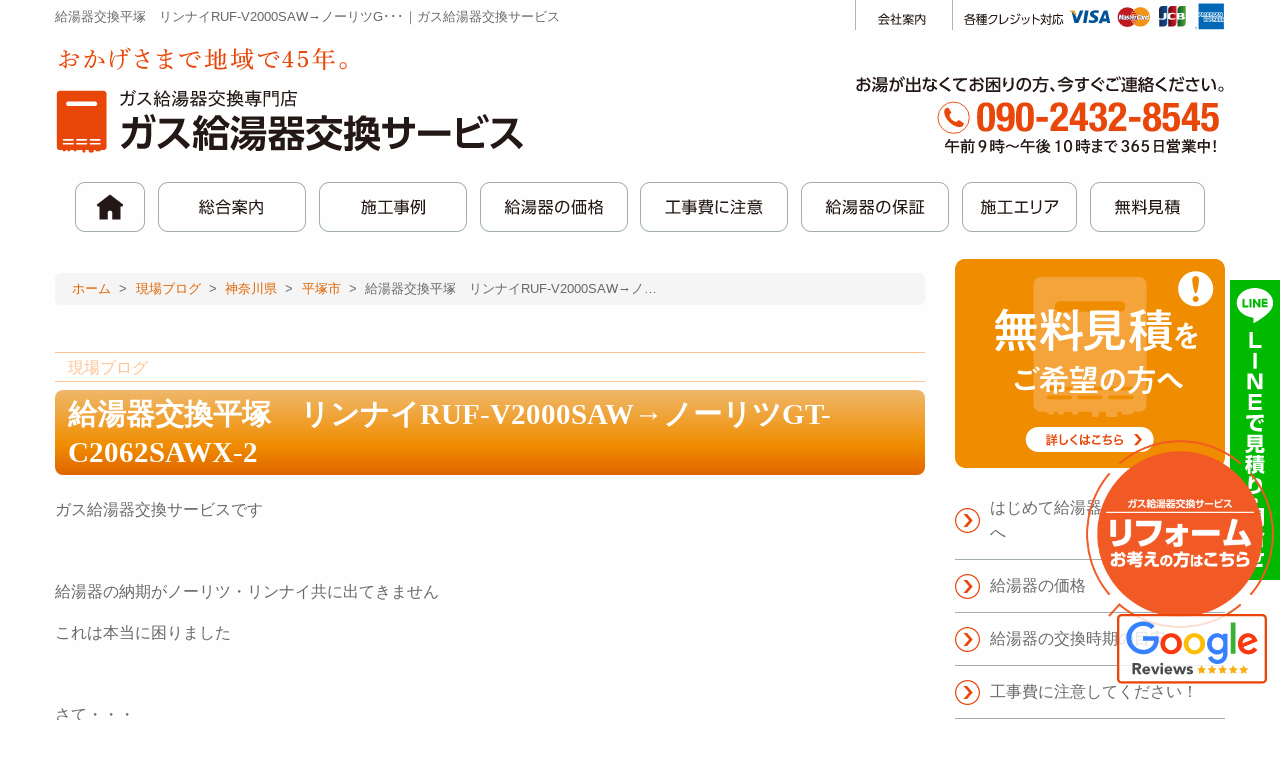

--- FILE ---
content_type: text/html; charset=UTF-8
request_url: https://www.kyutouki.co.jp/blog/7066.php
body_size: 86051
content:
<!doctype html>
<html lang="ja">
<head>
	<!-- Google Tag Manager -->
	<script>(function(w,d,s,l,i){w[l]=w[l]||[];w[l].push({'gtm.start':
	new Date().getTime(),event:'gtm.js'});var f=d.getElementsByTagName(s)[0],
	j=d.createElement(s),dl=l!='dataLayer'?'&l='+l:'';j.async=true;j.src=
	'https://www.googletagmanager.com/gtm.js?id='+i+dl;f.parentNode.insertBefore(j,f);
	})(window,document,'script','dataLayer','GTM-5W3XKD2');</script>
	<!-- End Google Tag Manager -->
	<meta charset="UTF-8">
	<meta http-equiv="x-ua-compatible" content="ie=edge">
	<meta name="viewport" content="width=device-width, initial-scale=1.0" />
    <title>給湯器交換平塚　リンナイRUF-V2000SAW→ノーリツGT-C2062SAWX-2｜ガス給湯器交換サービス</title>
		<meta name="description" content="ガス給湯器交換サービスです&nbsp;給湯器の納期がノーリツ・リンナイ共に出てきませんこれは本当に困りました&nbsp;さて・・・とりあえずはお湯が使えない方はレンタル給湯器でお湯が使えるようにするし…" />
	
	<meta name='robots' content='max-image-preview:large' />
<style id='wp-img-auto-sizes-contain-inline-css' type='text/css'>
img:is([sizes=auto i],[sizes^="auto," i]){contain-intrinsic-size:3000px 1500px}
/*# sourceURL=wp-img-auto-sizes-contain-inline-css */
</style>
<style id='wp-block-library-inline-css' type='text/css'>
:root{--wp-block-synced-color:#7a00df;--wp-block-synced-color--rgb:122,0,223;--wp-bound-block-color:var(--wp-block-synced-color);--wp-editor-canvas-background:#ddd;--wp-admin-theme-color:#007cba;--wp-admin-theme-color--rgb:0,124,186;--wp-admin-theme-color-darker-10:#006ba1;--wp-admin-theme-color-darker-10--rgb:0,107,160.5;--wp-admin-theme-color-darker-20:#005a87;--wp-admin-theme-color-darker-20--rgb:0,90,135;--wp-admin-border-width-focus:2px}@media (min-resolution:192dpi){:root{--wp-admin-border-width-focus:1.5px}}.wp-element-button{cursor:pointer}:root .has-very-light-gray-background-color{background-color:#eee}:root .has-very-dark-gray-background-color{background-color:#313131}:root .has-very-light-gray-color{color:#eee}:root .has-very-dark-gray-color{color:#313131}:root .has-vivid-green-cyan-to-vivid-cyan-blue-gradient-background{background:linear-gradient(135deg,#00d084,#0693e3)}:root .has-purple-crush-gradient-background{background:linear-gradient(135deg,#34e2e4,#4721fb 50%,#ab1dfe)}:root .has-hazy-dawn-gradient-background{background:linear-gradient(135deg,#faaca8,#dad0ec)}:root .has-subdued-olive-gradient-background{background:linear-gradient(135deg,#fafae1,#67a671)}:root .has-atomic-cream-gradient-background{background:linear-gradient(135deg,#fdd79a,#004a59)}:root .has-nightshade-gradient-background{background:linear-gradient(135deg,#330968,#31cdcf)}:root .has-midnight-gradient-background{background:linear-gradient(135deg,#020381,#2874fc)}:root{--wp--preset--font-size--normal:16px;--wp--preset--font-size--huge:42px}.has-regular-font-size{font-size:1em}.has-larger-font-size{font-size:2.625em}.has-normal-font-size{font-size:var(--wp--preset--font-size--normal)}.has-huge-font-size{font-size:var(--wp--preset--font-size--huge)}.has-text-align-center{text-align:center}.has-text-align-left{text-align:left}.has-text-align-right{text-align:right}.has-fit-text{white-space:nowrap!important}#end-resizable-editor-section{display:none}.aligncenter{clear:both}.items-justified-left{justify-content:flex-start}.items-justified-center{justify-content:center}.items-justified-right{justify-content:flex-end}.items-justified-space-between{justify-content:space-between}.screen-reader-text{border:0;clip-path:inset(50%);height:1px;margin:-1px;overflow:hidden;padding:0;position:absolute;width:1px;word-wrap:normal!important}.screen-reader-text:focus{background-color:#ddd;clip-path:none;color:#444;display:block;font-size:1em;height:auto;left:5px;line-height:normal;padding:15px 23px 14px;text-decoration:none;top:5px;width:auto;z-index:100000}html :where(.has-border-color){border-style:solid}html :where([style*=border-top-color]){border-top-style:solid}html :where([style*=border-right-color]){border-right-style:solid}html :where([style*=border-bottom-color]){border-bottom-style:solid}html :where([style*=border-left-color]){border-left-style:solid}html :where([style*=border-width]){border-style:solid}html :where([style*=border-top-width]){border-top-style:solid}html :where([style*=border-right-width]){border-right-style:solid}html :where([style*=border-bottom-width]){border-bottom-style:solid}html :where([style*=border-left-width]){border-left-style:solid}html :where(img[class*=wp-image-]){height:auto;max-width:100%}:where(figure){margin:0 0 1em}html :where(.is-position-sticky){--wp-admin--admin-bar--position-offset:var(--wp-admin--admin-bar--height,0px)}@media screen and (max-width:600px){html :where(.is-position-sticky){--wp-admin--admin-bar--position-offset:0px}}

/*# sourceURL=wp-block-library-inline-css */
</style><style id='global-styles-inline-css' type='text/css'>
:root{--wp--preset--aspect-ratio--square: 1;--wp--preset--aspect-ratio--4-3: 4/3;--wp--preset--aspect-ratio--3-4: 3/4;--wp--preset--aspect-ratio--3-2: 3/2;--wp--preset--aspect-ratio--2-3: 2/3;--wp--preset--aspect-ratio--16-9: 16/9;--wp--preset--aspect-ratio--9-16: 9/16;--wp--preset--color--black: #000000;--wp--preset--color--cyan-bluish-gray: #abb8c3;--wp--preset--color--white: #ffffff;--wp--preset--color--pale-pink: #f78da7;--wp--preset--color--vivid-red: #cf2e2e;--wp--preset--color--luminous-vivid-orange: #ff6900;--wp--preset--color--luminous-vivid-amber: #fcb900;--wp--preset--color--light-green-cyan: #7bdcb5;--wp--preset--color--vivid-green-cyan: #00d084;--wp--preset--color--pale-cyan-blue: #8ed1fc;--wp--preset--color--vivid-cyan-blue: #0693e3;--wp--preset--color--vivid-purple: #9b51e0;--wp--preset--gradient--vivid-cyan-blue-to-vivid-purple: linear-gradient(135deg,rgb(6,147,227) 0%,rgb(155,81,224) 100%);--wp--preset--gradient--light-green-cyan-to-vivid-green-cyan: linear-gradient(135deg,rgb(122,220,180) 0%,rgb(0,208,130) 100%);--wp--preset--gradient--luminous-vivid-amber-to-luminous-vivid-orange: linear-gradient(135deg,rgb(252,185,0) 0%,rgb(255,105,0) 100%);--wp--preset--gradient--luminous-vivid-orange-to-vivid-red: linear-gradient(135deg,rgb(255,105,0) 0%,rgb(207,46,46) 100%);--wp--preset--gradient--very-light-gray-to-cyan-bluish-gray: linear-gradient(135deg,rgb(238,238,238) 0%,rgb(169,184,195) 100%);--wp--preset--gradient--cool-to-warm-spectrum: linear-gradient(135deg,rgb(74,234,220) 0%,rgb(151,120,209) 20%,rgb(207,42,186) 40%,rgb(238,44,130) 60%,rgb(251,105,98) 80%,rgb(254,248,76) 100%);--wp--preset--gradient--blush-light-purple: linear-gradient(135deg,rgb(255,206,236) 0%,rgb(152,150,240) 100%);--wp--preset--gradient--blush-bordeaux: linear-gradient(135deg,rgb(254,205,165) 0%,rgb(254,45,45) 50%,rgb(107,0,62) 100%);--wp--preset--gradient--luminous-dusk: linear-gradient(135deg,rgb(255,203,112) 0%,rgb(199,81,192) 50%,rgb(65,88,208) 100%);--wp--preset--gradient--pale-ocean: linear-gradient(135deg,rgb(255,245,203) 0%,rgb(182,227,212) 50%,rgb(51,167,181) 100%);--wp--preset--gradient--electric-grass: linear-gradient(135deg,rgb(202,248,128) 0%,rgb(113,206,126) 100%);--wp--preset--gradient--midnight: linear-gradient(135deg,rgb(2,3,129) 0%,rgb(40,116,252) 100%);--wp--preset--font-size--small: 13px;--wp--preset--font-size--medium: 20px;--wp--preset--font-size--large: 36px;--wp--preset--font-size--x-large: 42px;--wp--preset--spacing--20: 0.44rem;--wp--preset--spacing--30: 0.67rem;--wp--preset--spacing--40: 1rem;--wp--preset--spacing--50: 1.5rem;--wp--preset--spacing--60: 2.25rem;--wp--preset--spacing--70: 3.38rem;--wp--preset--spacing--80: 5.06rem;--wp--preset--shadow--natural: 6px 6px 9px rgba(0, 0, 0, 0.2);--wp--preset--shadow--deep: 12px 12px 50px rgba(0, 0, 0, 0.4);--wp--preset--shadow--sharp: 6px 6px 0px rgba(0, 0, 0, 0.2);--wp--preset--shadow--outlined: 6px 6px 0px -3px rgb(255, 255, 255), 6px 6px rgb(0, 0, 0);--wp--preset--shadow--crisp: 6px 6px 0px rgb(0, 0, 0);}:where(.is-layout-flex){gap: 0.5em;}:where(.is-layout-grid){gap: 0.5em;}body .is-layout-flex{display: flex;}.is-layout-flex{flex-wrap: wrap;align-items: center;}.is-layout-flex > :is(*, div){margin: 0;}body .is-layout-grid{display: grid;}.is-layout-grid > :is(*, div){margin: 0;}:where(.wp-block-columns.is-layout-flex){gap: 2em;}:where(.wp-block-columns.is-layout-grid){gap: 2em;}:where(.wp-block-post-template.is-layout-flex){gap: 1.25em;}:where(.wp-block-post-template.is-layout-grid){gap: 1.25em;}.has-black-color{color: var(--wp--preset--color--black) !important;}.has-cyan-bluish-gray-color{color: var(--wp--preset--color--cyan-bluish-gray) !important;}.has-white-color{color: var(--wp--preset--color--white) !important;}.has-pale-pink-color{color: var(--wp--preset--color--pale-pink) !important;}.has-vivid-red-color{color: var(--wp--preset--color--vivid-red) !important;}.has-luminous-vivid-orange-color{color: var(--wp--preset--color--luminous-vivid-orange) !important;}.has-luminous-vivid-amber-color{color: var(--wp--preset--color--luminous-vivid-amber) !important;}.has-light-green-cyan-color{color: var(--wp--preset--color--light-green-cyan) !important;}.has-vivid-green-cyan-color{color: var(--wp--preset--color--vivid-green-cyan) !important;}.has-pale-cyan-blue-color{color: var(--wp--preset--color--pale-cyan-blue) !important;}.has-vivid-cyan-blue-color{color: var(--wp--preset--color--vivid-cyan-blue) !important;}.has-vivid-purple-color{color: var(--wp--preset--color--vivid-purple) !important;}.has-black-background-color{background-color: var(--wp--preset--color--black) !important;}.has-cyan-bluish-gray-background-color{background-color: var(--wp--preset--color--cyan-bluish-gray) !important;}.has-white-background-color{background-color: var(--wp--preset--color--white) !important;}.has-pale-pink-background-color{background-color: var(--wp--preset--color--pale-pink) !important;}.has-vivid-red-background-color{background-color: var(--wp--preset--color--vivid-red) !important;}.has-luminous-vivid-orange-background-color{background-color: var(--wp--preset--color--luminous-vivid-orange) !important;}.has-luminous-vivid-amber-background-color{background-color: var(--wp--preset--color--luminous-vivid-amber) !important;}.has-light-green-cyan-background-color{background-color: var(--wp--preset--color--light-green-cyan) !important;}.has-vivid-green-cyan-background-color{background-color: var(--wp--preset--color--vivid-green-cyan) !important;}.has-pale-cyan-blue-background-color{background-color: var(--wp--preset--color--pale-cyan-blue) !important;}.has-vivid-cyan-blue-background-color{background-color: var(--wp--preset--color--vivid-cyan-blue) !important;}.has-vivid-purple-background-color{background-color: var(--wp--preset--color--vivid-purple) !important;}.has-black-border-color{border-color: var(--wp--preset--color--black) !important;}.has-cyan-bluish-gray-border-color{border-color: var(--wp--preset--color--cyan-bluish-gray) !important;}.has-white-border-color{border-color: var(--wp--preset--color--white) !important;}.has-pale-pink-border-color{border-color: var(--wp--preset--color--pale-pink) !important;}.has-vivid-red-border-color{border-color: var(--wp--preset--color--vivid-red) !important;}.has-luminous-vivid-orange-border-color{border-color: var(--wp--preset--color--luminous-vivid-orange) !important;}.has-luminous-vivid-amber-border-color{border-color: var(--wp--preset--color--luminous-vivid-amber) !important;}.has-light-green-cyan-border-color{border-color: var(--wp--preset--color--light-green-cyan) !important;}.has-vivid-green-cyan-border-color{border-color: var(--wp--preset--color--vivid-green-cyan) !important;}.has-pale-cyan-blue-border-color{border-color: var(--wp--preset--color--pale-cyan-blue) !important;}.has-vivid-cyan-blue-border-color{border-color: var(--wp--preset--color--vivid-cyan-blue) !important;}.has-vivid-purple-border-color{border-color: var(--wp--preset--color--vivid-purple) !important;}.has-vivid-cyan-blue-to-vivid-purple-gradient-background{background: var(--wp--preset--gradient--vivid-cyan-blue-to-vivid-purple) !important;}.has-light-green-cyan-to-vivid-green-cyan-gradient-background{background: var(--wp--preset--gradient--light-green-cyan-to-vivid-green-cyan) !important;}.has-luminous-vivid-amber-to-luminous-vivid-orange-gradient-background{background: var(--wp--preset--gradient--luminous-vivid-amber-to-luminous-vivid-orange) !important;}.has-luminous-vivid-orange-to-vivid-red-gradient-background{background: var(--wp--preset--gradient--luminous-vivid-orange-to-vivid-red) !important;}.has-very-light-gray-to-cyan-bluish-gray-gradient-background{background: var(--wp--preset--gradient--very-light-gray-to-cyan-bluish-gray) !important;}.has-cool-to-warm-spectrum-gradient-background{background: var(--wp--preset--gradient--cool-to-warm-spectrum) !important;}.has-blush-light-purple-gradient-background{background: var(--wp--preset--gradient--blush-light-purple) !important;}.has-blush-bordeaux-gradient-background{background: var(--wp--preset--gradient--blush-bordeaux) !important;}.has-luminous-dusk-gradient-background{background: var(--wp--preset--gradient--luminous-dusk) !important;}.has-pale-ocean-gradient-background{background: var(--wp--preset--gradient--pale-ocean) !important;}.has-electric-grass-gradient-background{background: var(--wp--preset--gradient--electric-grass) !important;}.has-midnight-gradient-background{background: var(--wp--preset--gradient--midnight) !important;}.has-small-font-size{font-size: var(--wp--preset--font-size--small) !important;}.has-medium-font-size{font-size: var(--wp--preset--font-size--medium) !important;}.has-large-font-size{font-size: var(--wp--preset--font-size--large) !important;}.has-x-large-font-size{font-size: var(--wp--preset--font-size--x-large) !important;}
/*# sourceURL=global-styles-inline-css */
</style>

<style id='classic-theme-styles-inline-css' type='text/css'>
/*! This file is auto-generated */
.wp-block-button__link{color:#fff;background-color:#32373c;border-radius:9999px;box-shadow:none;text-decoration:none;padding:calc(.667em + 2px) calc(1.333em + 2px);font-size:1.125em}.wp-block-file__button{background:#32373c;color:#fff;text-decoration:none}
/*# sourceURL=/wp-includes/css/classic-themes.min.css */
</style>
<link rel='stylesheet' id='foundation-css' href='https://www.kyutouki.co.jp/wp/wp-content/themes/kyutoukicojp_tmpl/assets/css/foundation.css?ver=20210325' type='text/css' media='all' />
<link rel='stylesheet' id='toppage-css' href='https://www.kyutouki.co.jp/wp/wp-content/themes/kyutoukicojp_tmpl/assets/css/toppage.css?ver=20220405' type='text/css' media='all' />
<link rel='stylesheet' id='base-css' href='https://www.kyutouki.co.jp/wp/wp-content/themes/kyutoukicojp_tmpl/assets/css/base.css?ver=20220405' type='text/css' media='all' />
<link rel='stylesheet' id='contents-css' href='https://www.kyutouki.co.jp/wp/wp-content/themes/kyutoukicojp_tmpl/assets/css/contents.css?ver=20220405' type='text/css' media='all' />
<link rel='stylesheet' id='wordpress-css' href='https://www.kyutouki.co.jp/wp/wp-content/themes/kyutoukicojp_tmpl/assets/css/wordpress.css?ver=20190807' type='text/css' media='all' />
<link rel='stylesheet' id='fontawesome-css' href='https://use.fontawesome.com/releases/v5.10.2/css/all.css?ver=20200601' type='text/css' media='all' />
<link rel="canonical" href="https://www.kyutouki.co.jp/blog/7066.php" />
<link rel='shortlink' href='https://www.kyutouki.co.jp/?p=7066' />
<link rel="icon" href="https://www.kyutouki.co.jp/wp/wp-content/uploads/2021/04/cropped-favicon-32x32.png" sizes="32x32" />
<link rel="icon" href="https://www.kyutouki.co.jp/wp/wp-content/uploads/2021/04/cropped-favicon-192x192.png" sizes="192x192" />
<link rel="apple-touch-icon" href="https://www.kyutouki.co.jp/wp/wp-content/uploads/2021/04/cropped-favicon-180x180.png" />
<meta name="msapplication-TileImage" content="https://www.kyutouki.co.jp/wp/wp-content/uploads/2021/04/cropped-favicon-270x270.png" />
		<link rel="stylesheet" href="https://www.kyutouki.co.jp/wp/wp-content/themes/kyutoukicojp_tmpl/style.css" type="text/css" />
</head>

<body>
	<!-- Google Tag Manager (noscript) -->
	<noscript><iframe src="https://www.googletagmanager.com/ns.html?id=GTM-5W3XKD2"
	height="0" width="0" style="display:none;visibility:hidden"></iframe></noscript>
	<!-- End Google Tag Manager (noscript) -->

	<header>
		<div class="grid-container">
		<div class="grid-x grid-padding-x">
			<div class="large-8 medium-6 small-12 cell">
			<h1>給湯器交換平塚　リンナイRUF-V2000SAW→ノーリツG･･･｜ガス給湯器交換サービス</h1>
			</div>
			<div class="large-4 medium-6 small-12 cell text-right hide-for-small-only">
			<ul class="header-top-button">
				<li><a href="https://www.kyutouki.co.jp/company"><img src="https://www.kyutouki.co.jp/wp/wp-content/themes/kyutoukicojp_tmpl/images/header-top-about.svg" alt="会社案内"></a></li>
				<li><img src="https://www.kyutouki.co.jp/wp/wp-content/themes/kyutoukicojp_tmpl/images/header-top-creditcard.svg" alt="各種クレジット対応"></li>
			</ul>
			</div>
		</div>

		<div class="grid-x grid-padding-x grid-padding-y align-bottom">
			<div class="large-5 medium-5 small-12 cell">
			<a href="https://www.kyutouki.co.jp"><img src="https://www.kyutouki.co.jp/wp/wp-content/themes/kyutoukicojp_tmpl/images/header-name.svg" alt="おかげさまで地域で45年。ガス給湯器交換専門店 ガス給湯器交換サービス"></a>
			</div>
			<div class="large-4 medium-4 small-12 large-offset-3 medium-offset-3 cell">
			<a href="tel:09024328545" onclick="return gtag_report_conversion('tel:09024328545'); gtag('event', 'telclick', {'event_category': '電話','event_label': '電話CV'});"><img src="https://www.kyutouki.co.jp/wp/wp-content/themes/kyutoukicojp_tmpl/images/header-tel.svg" alt="お湯が出なくてお困りの方、今すぐご連絡ください。フリーダイヤル 090-2432-8545 午前9時〜午後10時まで365日営業中！"></a>
			</div>
		</div>
		</div><!-- end .grid-container -->
	</header>
    <nav class="show-for-large header-nav-fix">
      <ul>
    <li><a href="https://www.kyutouki.co.jp"><img src="https://www.kyutouki.co.jp/wp/wp-content/themes/kyutoukicojp_tmpl/images/navi/navi_home.svg" alt="HOME"></a></li>
        <li><a href="https://www.kyutouki.co.jp/general-information"><img src="https://www.kyutouki.co.jp/wp/wp-content/themes/kyutoukicojp_tmpl/images/navi/navi_general-information.svg" alt="総合案内"></a></li>
    <li><a href="https://www.kyutouki.co.jp/case"><img src="https://www.kyutouki.co.jp/wp/wp-content/themes/kyutoukicojp_tmpl/images/navi/navi_works.svg" alt="施工事例"></a></li>
    <li><a href="https://www.kyutouki.co.jp/about-the-price-of-the-water-heater"><img src="https://www.kyutouki.co.jp/wp/wp-content/themes/kyutoukicojp_tmpl/images/navi/navi_price.svg" alt="給湯器の価格"></a></li>
    <li><a href="https://www.kyutouki.co.jp/pay-attention-to-the-construction-cost"><img src="https://www.kyutouki.co.jp/wp/wp-content/themes/kyutoukicojp_tmpl/images/navi/navi_caution.svg" alt="工事費に注意"></a></li>
    <li><a href="https://www.kyutouki.co.jp/water-heater-warranty"><img src="https://www.kyutouki.co.jp/wp/wp-content/themes/kyutoukicojp_tmpl/images/navi/navi_warranty.svg" alt="給湯器の保証"></a></li>
    <li><a href="https://www.kyutouki.co.jp/construction-area"><img src="https://www.kyutouki.co.jp/wp/wp-content/themes/kyutoukicojp_tmpl/images/navi/navi_area.svg" alt="施工エリア"></a></li>
    <li><a href="https://www.kyutouki.co.jp/estimate"><img src="https://www.kyutouki.co.jp/wp/wp-content/themes/kyutoukicojp_tmpl/images/navi/navi_estimates.svg" alt="無料見積"></a></li>
</ul>    </nav>

	    <div class="grid-container">
	<div class="grid-x grid-padding-x grid-padding-y">
        <div class="large-9 medium-12 small-12 cell">
								<div class="breadcrumbs-list">
				<span property="itemListElement" typeof="ListItem"><a property="item" typeof="WebPage" title="Go to ガス給湯器交換サービス." href="https://www.kyutouki.co.jp" class="home" ><span property="name">ホーム</span></a><meta property="position" content="1"></span> &gt; <span property="itemListElement" typeof="ListItem"><a property="item" typeof="WebPage" title="Go to 現場ブログ." href="https://www.kyutouki.co.jp/blog" class="archive post-blog-archive" ><span property="name">現場ブログ</span></a><meta property="position" content="2"></span> &gt; <span property="itemListElement" typeof="ListItem"><a property="item" typeof="WebPage" title="Go to the 神奈川県 施工事例エリア archives." href="https://www.kyutouki.co.jp/case-area/kanagawa?post_type=blog" class="taxonomy case-area" ><span property="name">神奈川県</span></a><meta property="position" content="3"></span> &gt; <span property="itemListElement" typeof="ListItem"><a property="item" typeof="WebPage" title="Go to the 平塚市 施工事例エリア archives." href="https://www.kyutouki.co.jp/case-area/kanagawa-hiratsuka-city?post_type=blog" class="taxonomy case-area" ><span property="name">平塚市</span></a><meta property="position" content="4"></span> &gt; <span property="itemListElement" typeof="ListItem"><span property="name" class="post post-blog current-item">給湯器交換平塚　リンナイRUF-V2000SAW→ノーリツGT-C2062SAWX-2</span><meta property="url" content="https://www.kyutouki.co.jp/blog/7066.php"><meta property="position" content="5"></span>							</div>
			<div class="post">
					<h2 class="single-term-title">現場ブログ</h2>

			<h3 class="title">給湯器交換平塚　リンナイRUF-V2000SAW→ノーリツGT-C2062SAWX-2</h3>
		<div class="clearfix"><p>ガス給湯器交換サービスです</p>
<p>&nbsp;</p>
<p>給湯器の納期がノーリツ・リンナイ共に出てきません</p>
<p>これは本当に困りました</p>
<p>&nbsp;</p>
<p>さて・・・</p>
<p>とりあえずはお湯が使えない方はレンタル給湯器で</p>
<p>お湯が使えるようにするしかないですね！</p>
<p>&nbsp;</p>
<p>お湯が出て笑顔！</p>
<p>笑顔のお手伝いしています</p>
<p>&nbsp;</p>
<p>Lineでもお問い合わせが出来ます</p>
<p>詳しくは下記をクリック！</p>
<p><a href="https://www.kyutouki.co.jp/how-to-add-line"><img decoding="async" src="https://scdn.line-apps.com/n/line_add_friends/btn/ja.png" alt="友だち追加" height="36" border="0" /></a></p>
<h6><strong>今回の給湯器交換施工事例紹介は</strong></h6>
<p>給湯器交換場所　神奈川県平塚市高浜台給湯器交換</p>
<p>交換前給湯器　リンナイRUF-V2000SAW</p>
<p>交換後給湯器　ノーリツGT-C2062SAWX-2・RC-J101Eリモコンセット・排気変更部材</p>
<p>&nbsp;</p>
<p>今回は湘南地区の給湯器交換です</p>
<p><img fetchpriority="high" decoding="async" class="alignnone size-medium wp-image-7092" src="https://www.kyutouki.co.jp/wp/wp-content/uploads/2021/08/P8220070-300x225.jpg" alt="" width="300" height="225" /></p>
<p>交換前給湯器</p>
<p>リンナイRUF-V2000SAWです</p>
<p>&nbsp;</p>
<p><img decoding="async" class="alignnone size-medium wp-image-7093" src="https://www.kyutouki.co.jp/wp/wp-content/uploads/2021/08/P8220072-300x225.jpg" alt="" width="300" height="225" /></p>
<p>リモコン配線を取り外します</p>
<p>&nbsp;</p>
<p><img decoding="async" class="alignnone size-medium wp-image-7094" src="https://www.kyutouki.co.jp/wp/wp-content/uploads/2021/08/P8220074-300x225.jpg" alt="" width="300" height="225" /></p>
<p>既存のお湯・水・追い炊き・ガス配管を取り外します</p>
<p>&nbsp;</p>
<p><img loading="lazy" decoding="async" class="alignnone size-medium wp-image-7095" src="https://www.kyutouki.co.jp/wp/wp-content/uploads/2021/08/P8220076-300x225.jpg" alt="" width="300" height="225" /></p>
<p>外せる部分まできちんと配管を取り外して</p>
<p>パッキン交換出来るように準備します</p>
<p>&nbsp;</p>
<p><img loading="lazy" decoding="async" class="alignnone size-medium wp-image-7096" src="https://www.kyutouki.co.jp/wp/wp-content/uploads/2021/08/P8220077-300x225.jpg" alt="" width="300" height="225" /></p>
<p>既存のリンナイ給湯器を撤去します</p>
<p>&nbsp;</p>
<p><img loading="lazy" decoding="async" class="alignnone size-medium wp-image-7097" src="https://www.kyutouki.co.jp/wp/wp-content/uploads/2021/08/P8220080-300x225.jpg" alt="" width="300" height="225" /></p>
<p>壁のビス穴に防水のコーキングを打ちます</p>
<p>&nbsp;</p>
<p><img loading="lazy" decoding="async" class="alignnone size-medium wp-image-7098" src="https://www.kyutouki.co.jp/wp/wp-content/uploads/2021/08/P8220083-300x225.jpg" alt="" width="300" height="225" /></p>
<p>新しいノーリツ給湯器を取り付けて</p>
<p>お湯・水・追い炊き・ガス配管を取り付けます</p>
<p>&nbsp;</p>
<p><img loading="lazy" decoding="async" class="alignnone size-medium wp-image-7099" src="https://www.kyutouki.co.jp/wp/wp-content/uploads/2021/08/P8220085-300x225.jpg" alt="" width="300" height="225" /></p>
<p>ガス漏れを検知器できちんと確認します</p>
<p>&nbsp;</p>
<p><img loading="lazy" decoding="async" class="alignnone size-medium wp-image-7100" src="https://www.kyutouki.co.jp/wp/wp-content/uploads/2021/08/P8220086-300x225.jpg" alt="" width="300" height="225" /></p>
<p>リモコン配線を作り直します</p>
<p>&nbsp;</p>
<p><img loading="lazy" decoding="async" class="alignnone size-medium wp-image-7102" src="https://www.kyutouki.co.jp/wp/wp-content/uploads/2021/08/P8220091-300x225.jpg" alt="" width="300" height="225" /></p>
<p>給湯器にリモコン配線を接続します</p>
<p>&nbsp;</p>
<p><img loading="lazy" decoding="async" class="alignnone size-medium wp-image-7101" src="https://www.kyutouki.co.jp/wp/wp-content/uploads/2021/08/P8220089-300x225.jpg" alt="" width="300" height="225" /></p>
<p>きちんと接続端子も新しくなっています</p>
<p>&nbsp;</p>
<p><img loading="lazy" decoding="async" class="alignnone size-medium wp-image-7103" src="https://www.kyutouki.co.jp/wp/wp-content/uploads/2021/08/P8220093-300x225.jpg" alt="" width="300" height="225" /></p>
<p>追い焚きを動かす前に排気変更部材を取り付けます</p>
<p>後で取り付けると熱いので・・・</p>
<p>&nbsp;</p>
<p><img loading="lazy" decoding="async" class="alignnone size-medium wp-image-7105" src="https://www.kyutouki.co.jp/wp/wp-content/uploads/2021/08/P8220097-300x225.jpg" alt="" width="300" height="225" /></p>
<p>交換前浴室リモコンです</p>
<p>&nbsp;</p>
<p><img loading="lazy" decoding="async" class="alignnone size-medium wp-image-7106" src="https://www.kyutouki.co.jp/wp/wp-content/uploads/2021/08/P8220105-300x225.jpg" alt="" width="300" height="225" /></p>
<p>交換前台所リモコンです</p>
<p>&nbsp;</p>
<p><img loading="lazy" decoding="async" class="alignnone size-medium wp-image-7107" src="https://www.kyutouki.co.jp/wp/wp-content/uploads/2021/08/P8220111-300x225.jpg" alt="" width="300" height="225" /></p>
<p>交換後浴室リモコンです</p>
<p>&nbsp;</p>
<p><img loading="lazy" decoding="async" class="alignnone size-medium wp-image-7108" src="https://www.kyutouki.co.jp/wp/wp-content/uploads/2021/08/P8220114-300x225.jpg" alt="" width="300" height="225" /></p>
<p>交換後台所リモコンです</p>
<p>&nbsp;</p>
<p><img loading="lazy" decoding="async" class="alignnone size-medium wp-image-7109" src="https://www.kyutouki.co.jp/wp/wp-content/uploads/2021/08/P8220116-300x225.jpg" alt="" width="300" height="225" /></p>
<p>お客さまと一緒にガス漏れ・水漏れ確認中です</p>
<p>このようにきちんとしてくれる業者さんを選んでくださいね！</p>
<p>&nbsp;</p>
<p><img loading="lazy" decoding="async" class="alignnone size-medium wp-image-7110" src="https://www.kyutouki.co.jp/wp/wp-content/uploads/2021/08/P8220118-300x225.jpg" alt="" width="300" height="225" /></p>
<p>保温材を取り付けます</p>
<p>&nbsp;</p>
<p><img loading="lazy" decoding="async" class="alignnone size-medium wp-image-7111" src="https://www.kyutouki.co.jp/wp/wp-content/uploads/2021/08/P8220120-300x225.jpg" alt="" width="300" height="225" /></p>
<p>キャンパステープを取り付けます</p>
<p>&nbsp;</p>
<p><img loading="lazy" decoding="async" class="alignnone size-medium wp-image-7112" src="https://www.kyutouki.co.jp/wp/wp-content/uploads/2021/08/P8220122-300x225.jpg" alt="" width="300" height="225" /></p>
<p>エコジョーズなので排水を作って</p>
<p>トヨに接続しました</p>
<p>&nbsp;</p>
<p><img loading="lazy" decoding="async" class="alignnone size-medium wp-image-7113" src="https://www.kyutouki.co.jp/wp/wp-content/uploads/2021/08/P8220128-300x225.jpg" alt="" width="300" height="225" /></p>
<p>交換後給湯器</p>
<p>ノーリツGT-C2062SAWX-2</p>
<p>RC-J101Eリモコンセット</p>
<p>排気変更部材</p>
<p>&nbsp;</p>
<p><img loading="lazy" decoding="async" class="alignnone size-medium wp-image-7114" src="https://www.kyutouki.co.jp/wp/wp-content/uploads/2021/08/P8220131-300x225.jpg" alt="" width="300" height="225" /></p>
<p>リモコンの使い方の説明をして</p>
<p>触った部分を除菌シートで拭きとります</p>
<p>&nbsp;</p>
<p><img loading="lazy" decoding="async" class="alignnone size-medium wp-image-7116" src="https://www.kyutouki.co.jp/wp/wp-content/uploads/2021/08/P8220135-300x225.jpg" alt="" width="300" height="225" /></p>
<p>最後にいつもの記念撮影</p>
<p>お写真ご協力ありがとうございます！</p>
<p>&nbsp;</p>
<p>これで安心してお湯が</p>
<p>使えるようになりました！</p>
<p>&nbsp;</p>
<p>&nbsp;</p>
<p><span style="color: #ff0000;"><strong>これだけは注意してください！</strong></span></p>
<p>ガス給湯器交換業者さんを選ぶ際に</p>
<p>ガス漏れを検知器で確認してくれる業者さんか</p>
<p>きちんと確認してください。</p>
<p><img loading="lazy" decoding="async" class="alignnone size-medium wp-image-3277" src="https://www.kyutouki.co.jp/wp/wp-content/uploads/2021/05/P5150022-300x225.jpg" alt="" width="300" height="225" /></p>
<p>ガス漏れは機械の検知器か圧力検査でないと</p>
<p>微小漏れを確認することは出来ません！</p>
<p>&nbsp;</p>
<p>シャボン液やギボシスプレーでは</p>
<p>微小漏れはわかりません！</p>
<p>&nbsp;</p>
<p>給湯器交換は給湯器交換業者さん選びが肝になります。</p>
<p>きちんと工事中の様子をみせてくれる業者さんを選びましょう！</p>
</div>
	
	<div class="blog_info clearfix">
        <ul>
            <li><i class="fas fa-calendar-alt"></i>2021年09月14日</li>
                                </ul>
	</div><!-- end .blog_info -->

	<ul class="nav-below">
			<li><a href="https://www.kyutouki.co.jp/blog/7065.php" title="横須賀給湯器交換　ノーリツGT-2428SAWX→ノーリツGT-2460SAWX-2"><i class="fa fa-chevron-circle-left"></i>『 横須賀給湯器交換　ノーリ... 』</a></li>
			<li><a href="https://www.kyutouki.co.jp/blog">『現場ブログ』トップ</a></li>
			<li><a href="https://www.kyutouki.co.jp/blog/7119.php" title="給湯器交換藤沢　リンナイRUF-2008SAB→リンナイRUF-A2005SAB　煙突の接続に珍しく苦戦？">『 給湯器交換藤沢　リンナイ... 』<i class="fa fa-chevron-circle-right"></i></a></li>
		</ul>

                                                            <div class="mt5">
                <h4>弊社で給湯器の工事をされたお客様の喜びの笑顔をご覧ください！</h4>
                <div class="grid-x">
                                    <div class="large-4 medium-4 small-6 cell">
                        <div class="waterheater-blog-contents">
                            <a href="https://www.kyutouki.co.jp/blog/55072.php">
                                <div>
                                                                                                                    <img src="https://www.kyutouki.co.jp/wp/wp-content/uploads/2025/10/RIMG1055-320x240.jpg" alt="">
                                                                    </div>
                                <div class="entry-archive-bottom-box">
                                    <div class="entry-archive-title">
                                        <span>2026年01月18日</span><span class="new blinking">New</span>                                        <div class="heightLine-entry-title">東京都狛江市西野川給湯器交換　ノーリツGT･･･</div>
                                    </div><!-- end .entry-archive-title -->
                                    <div class="entry-archive-more-link">詳細はこちら <i class="fa fa-arrow-circle-right"></i></div>
                                </div><!-- end .entry-archive-bottom-box -->
                            </a>
                        </div>
                    </div><!-- end .large-3 medium-3 small-6 cell -->
                                    <div class="large-4 medium-4 small-6 cell">
                        <div class="waterheater-blog-contents">
                            <a href="https://www.kyutouki.co.jp/blog/55000.php">
                                <div>
                                                                                                                    <img src="https://www.kyutouki.co.jp/wp/wp-content/uploads/2025/10/RIMG0998-320x240.jpg" alt="">
                                                                    </div>
                                <div class="entry-archive-bottom-box">
                                    <div class="entry-archive-title">
                                        <span>2026年01月17日</span><span class="new blinking">New</span>                                        <div class="heightLine-entry-title">神奈川県藤沢市鵠沼海岸　藤和シティホームズ･･･</div>
                                    </div><!-- end .entry-archive-title -->
                                    <div class="entry-archive-more-link">詳細はこちら <i class="fa fa-arrow-circle-right"></i></div>
                                </div><!-- end .entry-archive-bottom-box -->
                            </a>
                        </div>
                    </div><!-- end .large-3 medium-3 small-6 cell -->
                                    <div class="large-4 medium-4 small-6 cell">
                        <div class="waterheater-blog-contents">
                            <a href="https://www.kyutouki.co.jp/blog/55001.php">
                                <div>
                                                                                                                    <img src="https://www.kyutouki.co.jp/wp/wp-content/uploads/2025/10/RIMG1010-320x240.jpg" alt="">
                                                                    </div>
                                <div class="entry-archive-bottom-box">
                                    <div class="entry-archive-title">
                                        <span>2026年01月16日</span><span class="new blinking">New</span>                                        <div class="heightLine-entry-title">神奈川県横浜市中区本牧満坂給湯器交換　ノー･･･</div>
                                    </div><!-- end .entry-archive-title -->
                                    <div class="entry-archive-more-link">詳細はこちら <i class="fa fa-arrow-circle-right"></i></div>
                                </div><!-- end .entry-archive-bottom-box -->
                            </a>
                        </div>
                    </div><!-- end .large-3 medium-3 small-6 cell -->
                                    <div class="large-4 medium-4 small-6 cell">
                        <div class="waterheater-blog-contents">
                            <a href="https://www.kyutouki.co.jp/blog/54895.php">
                                <div>
                                                                                                                    <img src="https://www.kyutouki.co.jp/wp/wp-content/uploads/2025/10/RIMG0910-320x240.jpg" alt="">
                                                                    </div>
                                <div class="entry-archive-bottom-box">
                                    <div class="entry-archive-title">
                                        <span>2026年01月15日</span><span class="new blinking">New</span>                                        <div class="heightLine-entry-title">神奈川県横浜市鶴見区東寺尾中台リステージ響･･･</div>
                                    </div><!-- end .entry-archive-title -->
                                    <div class="entry-archive-more-link">詳細はこちら <i class="fa fa-arrow-circle-right"></i></div>
                                </div><!-- end .entry-archive-bottom-box -->
                            </a>
                        </div>
                    </div><!-- end .large-3 medium-3 small-6 cell -->
                                    <div class="large-4 medium-4 small-6 cell">
                        <div class="waterheater-blog-contents">
                            <a href="https://www.kyutouki.co.jp/blog/54896.php">
                                <div>
                                                                                                                    <img src="https://www.kyutouki.co.jp/wp/wp-content/uploads/2025/10/RIMG0952-320x240.jpg" alt="">
                                                                    </div>
                                <div class="entry-archive-bottom-box">
                                    <div class="entry-archive-title">
                                        <span>2026年01月14日</span><span class="new blinking">New</span>                                        <div class="heightLine-entry-title">神奈川県横浜市戸塚区上矢部町ラムーナ横浜戸･･･</div>
                                    </div><!-- end .entry-archive-title -->
                                    <div class="entry-archive-more-link">詳細はこちら <i class="fa fa-arrow-circle-right"></i></div>
                                </div><!-- end .entry-archive-bottom-box -->
                            </a>
                        </div>
                    </div><!-- end .large-3 medium-3 small-6 cell -->
                                    <div class="large-4 medium-4 small-6 cell">
                        <div class="waterheater-blog-contents">
                            <a href="https://www.kyutouki.co.jp/blog/54825.php">
                                <div>
                                                                                                                    <img src="https://www.kyutouki.co.jp/wp/wp-content/uploads/2025/10/RIMG0870-320x240.jpg" alt="">
                                                                    </div>
                                <div class="entry-archive-bottom-box">
                                    <div class="entry-archive-title">
                                        <span>2026年01月13日</span><span class="new blinking">New</span>                                        <div class="heightLine-entry-title">神奈川県横浜市中区本牧大里町　コスモ横浜本･･･</div>
                                    </div><!-- end .entry-archive-title -->
                                    <div class="entry-archive-more-link">詳細はこちら <i class="fa fa-arrow-circle-right"></i></div>
                                </div><!-- end .entry-archive-bottom-box -->
                            </a>
                        </div>
                    </div><!-- end .large-3 medium-3 small-6 cell -->
                                    <div class="large-4 medium-4 small-6 cell">
                        <div class="waterheater-blog-contents">
                            <a href="https://www.kyutouki.co.jp/blog/54826.php">
                                <div>
                                                                                                                    <img src="https://www.kyutouki.co.jp/wp/wp-content/uploads/2025/10/RIMG0829-320x240.jpg" alt="">
                                                                    </div>
                                <div class="entry-archive-bottom-box">
                                    <div class="entry-archive-title">
                                        <span>2026年01月12日</span><span class="new blinking">New</span>                                        <div class="heightLine-entry-title">神奈川県逗子市逗子乾太くん新設　リンナイR･･･</div>
                                    </div><!-- end .entry-archive-title -->
                                    <div class="entry-archive-more-link">詳細はこちら <i class="fa fa-arrow-circle-right"></i></div>
                                </div><!-- end .entry-archive-bottom-box -->
                            </a>
                        </div>
                    </div><!-- end .large-3 medium-3 small-6 cell -->
                                    <div class="large-4 medium-4 small-6 cell">
                        <div class="waterheater-blog-contents">
                            <a href="https://www.kyutouki.co.jp/blog/54722.php">
                                <div>
                                                                                                                    <img src="https://www.kyutouki.co.jp/wp/wp-content/uploads/2025/10/RIMG0757-320x240.jpg" alt="">
                                                                    </div>
                                <div class="entry-archive-bottom-box">
                                    <div class="entry-archive-title">
                                        <span>2026年01月11日</span>                                        <div class="heightLine-entry-title">東京都世田谷区成城給湯器交換　リンナイRU･･･</div>
                                    </div><!-- end .entry-archive-title -->
                                    <div class="entry-archive-more-link">詳細はこちら <i class="fa fa-arrow-circle-right"></i></div>
                                </div><!-- end .entry-archive-bottom-box -->
                            </a>
                        </div>
                    </div><!-- end .large-3 medium-3 small-6 cell -->
                                    <div class="large-4 medium-4 small-6 cell">
                        <div class="waterheater-blog-contents">
                            <a href="https://www.kyutouki.co.jp/blog/54723.php">
                                <div>
                                                                                                                    <img src="https://www.kyutouki.co.jp/wp/wp-content/uploads/2025/10/RIMG0719-320x240.jpg" alt="">
                                                                    </div>
                                <div class="entry-archive-bottom-box">
                                    <div class="entry-archive-title">
                                        <span>2026年01月10日</span>                                        <div class="heightLine-entry-title">東京都目黒区青葉台給湯器交換　リンナイRU･･･</div>
                                    </div><!-- end .entry-archive-title -->
                                    <div class="entry-archive-more-link">詳細はこちら <i class="fa fa-arrow-circle-right"></i></div>
                                </div><!-- end .entry-archive-bottom-box -->
                            </a>
                        </div>
                    </div><!-- end .large-3 medium-3 small-6 cell -->
                                    <div class="large-4 medium-4 small-6 cell">
                        <div class="waterheater-blog-contents">
                            <a href="https://www.kyutouki.co.jp/blog/54684.php">
                                <div>
                                                                                                                    <img src="https://www.kyutouki.co.jp/wp/wp-content/uploads/2025/10/RIMG0686-320x240.jpg" alt="">
                                                                    </div>
                                <div class="entry-archive-bottom-box">
                                    <div class="entry-archive-title">
                                        <span>2026年01月9日</span>                                        <div class="heightLine-entry-title">神奈川県逗子市久木給湯器交換　東京ガスIT･･･</div>
                                    </div><!-- end .entry-archive-title -->
                                    <div class="entry-archive-more-link">詳細はこちら <i class="fa fa-arrow-circle-right"></i></div>
                                </div><!-- end .entry-archive-bottom-box -->
                            </a>
                        </div>
                    </div><!-- end .large-3 medium-3 small-6 cell -->
                                    <div class="large-4 medium-4 small-6 cell">
                        <div class="waterheater-blog-contents">
                            <a href="https://www.kyutouki.co.jp/blog/54582.php">
                                <div>
                                                                                                                    <img src="https://www.kyutouki.co.jp/wp/wp-content/uploads/2025/10/RIMG0657-320x240.jpg" alt="">
                                                                    </div>
                                <div class="entry-archive-bottom-box">
                                    <div class="entry-archive-title">
                                        <span>2026年01月8日</span>                                        <div class="heightLine-entry-title">神奈川県横浜市泉区領家給湯器交換　ノーリツ･･･</div>
                                    </div><!-- end .entry-archive-title -->
                                    <div class="entry-archive-more-link">詳細はこちら <i class="fa fa-arrow-circle-right"></i></div>
                                </div><!-- end .entry-archive-bottom-box -->
                            </a>
                        </div>
                    </div><!-- end .large-3 medium-3 small-6 cell -->
                                    <div class="large-4 medium-4 small-6 cell">
                        <div class="waterheater-blog-contents">
                            <a href="https://www.kyutouki.co.jp/blog/54583.php">
                                <div>
                                                                                                                    <img src="https://www.kyutouki.co.jp/wp/wp-content/uploads/2025/10/RIMG0640-320x240.jpg" alt="">
                                                                    </div>
                                <div class="entry-archive-bottom-box">
                                    <div class="entry-archive-title">
                                        <span>2026年01月7日</span>                                        <div class="heightLine-entry-title">神奈川県横須賀市船越町マロニエ館給湯器交換･･･</div>
                                    </div><!-- end .entry-archive-title -->
                                    <div class="entry-archive-more-link">詳細はこちら <i class="fa fa-arrow-circle-right"></i></div>
                                </div><!-- end .entry-archive-bottom-box -->
                            </a>
                        </div>
                    </div><!-- end .large-3 medium-3 small-6 cell -->
                                </div><!-- end .grid-x -->
            </div><!-- end .mt5 -->
                    </div><!-- end .post -->
            
    </div><!-- end .large-9 medium-12 small-12 cell -->

    <div class="large-3 medium-12 small-12 cell">
        <div class="text-center">
            <a href="https://www.kyutouki.co.jp/estimate"><img src="https://www.kyutouki.co.jp/wp/wp-content/themes/kyutoukicojp_tmpl/images/side/side-estimates.svg" alt="無料見積をご希望の方へ"></a>
        </div>
        <ul class="side-menu-1">
            <li><a href="https://www.kyutouki.co.jp/first">はじめて給湯器を交換する方へ</a></li>
            <li><a href="https://www.kyutouki.co.jp/about-the-price-of-the-water-heater">給湯器の価格</a></li>
            <li><a href="https://www.kyutouki.co.jp/lifespan">給湯器の交換時期の目安</a></li>
            <li><a href="https://www.kyutouki.co.jp/pay-attention-to-the-construction-cost">工事費に注意してください！</a></li>
            <li><a href="https://www.kyutouki.co.jp/who-will-do-the-installation-work">取付工事は誰がするのかを<br class="hide-for-medium-only">必ずご確認ください！</a></li>
            <li><a href="https://www.kyutouki.co.jp/water-heater-warranty">給湯器の保証</a></li>
            <li><a href="https://www.kyutouki.co.jp/emergency-measures">お湯が出ない場合には一度<br class="hide-for-medium-only">この方法をお試しください！</a></li>
        </ul>
        <ul class="side-menu-2">
            <li><a href="https://www.kyutouki.co.jp/rinnai-before-replacement-work">リンナイの賢い給湯器交換</a></li>
            <li><a href="https://www.kyutouki.co.jp/noritz-before-replacement-work">ノーリツの賢い給湯器交換</a></li>
        </ul>
        <ul class="side-menu-3">
            <li><a href="https://www.kyutouki.co.jp/construction-area">施工エリア</a></li>
            <li><a href="https://www.kyutouki.co.jp/blog">現場ブログ</a></li>
            <li><a href="https://www.kyutouki.co.jp/contact">お問い合わせ</a></li>
            <li><a href="https://www.kyutouki.co.jp/estimate">無料見積</a></li>
            <li><a href="https://www.kyutouki.co.jp/company">会社案内</a></li>
            <li><a href="https://www.kyutouki.co.jp/privacy-policy">プライバシーポリシー</a></li>
        </ul>
        <div class="side-point-menu">
            <h3>信頼できる業者選びのポイント</h3>
                        <ul>
                <li><a href="https://www.kyutouki.co.jp/replacement-and-repair-of-water-heaters-in-yokohama">『横浜市』の給湯器交換・修理で信頼できる業者選びのポイント</a></li>
                <li><a href="https://www.kyutouki.co.jp/replacement-and-repair-of-water-heaters-in-saitama">『埼玉県』の給湯器交換・修理で信頼できる業者選びのポイント</a></li>
                <li><a href="https://www.kyutouki.co.jp/replacement-and-repair-of-water-heaters-in-chiba">『千葉県』の給湯器交換・修理で信頼できる業者選びのポイント</a></li>
                <li><a href="https://www.kyutouki.co.jp/replacement-and-repair-of-water-heaters-in-kawasaki">『川崎市』の給湯器交換・修理で信頼できる業者選びのポイント</a></li>
                <li><a href="https://www.kyutouki.co.jp/replacement-and-repair-of-water-heaters-in-tokyo">『東京都』の給湯器交換・修理で信頼できる業者選びのポイント</a></li>
            </ul>
        </div>
        <div class="side-point-menu">
            <h3>ハイブリット給湯器交換の<br class="show-for-large">ポイント</h3>
            <ul>
                <li><a href="https://www.kyutouki.co.jp/contents/54993.php">ノーリツのハイブリット給湯器交換</a></li>
                <li><a href="https://www.kyutouki.co.jp/contents/55849.php">リンナイのハイブリット給湯器交換</a></li>
            </ul>
        </div>
        <div class="side-point-menu">
            <h3>エコキュートのエラーコード</h3>
            <ul>
                <li><a href="https://www.kyutouki.co.jp/contents/55530.php">パナソニックのエコキュート交換・エラーコード</a></li>
                <li><a href="https://www.kyutouki.co.jp/contents/55719.php">ダイキンのエコキュート交換・エラーコード</a></li>
                <li><a href="https://www.kyutouki.co.jp/contents/56460.php">日立のエコキュート交換・エラーコード</a></li>
                <li><a href="https://www.kyutouki.co.jp/contents/56522.php">三菱のエコキュート交換・エラーコード</a></li>
                <li><a href="https://www.kyutouki.co.jp/contents/56531.php">コロナのエコキュート交換・エラーコード</a></li>
                <li><a href="https://www.kyutouki.co.jp/contents/55523.php">エコキュートのエラーコード</a></li>
                <li><a href="https://www.kyutouki.co.jp/contents/56553.php">エコキュート5大メーカー選び方ガイド</a></li>
                <li><a href="https://www.kyutouki.co.jp/contents/55511.php">エコキュートの交換はどこに頼む？</a></li>
                <li><a href="https://www.kyutouki.co.jp/contents/55517.php">エコキュートの交換はいくら？</a></li>
            </ul>
        </div>
        <div class="side-point-menu">
            <h3>ガスコンロ交換のポイント</h3>
            <ul>
                <li><a href="https://www.kyutouki.co.jp/contents/20846.php">ガスコンロ交換 業者選びのポイント</a></li>
                <li><a href="https://www.kyutouki.co.jp/contents/20851.php">ガスコンロ選び 3大人気メーカー比較</a></li>
                <li><a href="https://www.kyutouki.co.jp/contents/20857.php">ガスコンロ交換 工事費の目安と工事の流れ</a></li>
                <li><a href="https://www.kyutouki.co.jp/contents/20863.php">リンナイのガスコンロ交換</a></li>
                <li><a href="https://www.kyutouki.co.jp/contents/20907.php">ノーリツのガスコンロ交換</a></li>
                <li><a href="https://www.kyutouki.co.jp/contents/20913.php">パロマのガスコンロ交換</a></li>
            </ul>
        </div>
        <div class="side-point-menu">
            <h3>レンジフード交換のポイント</h3>
            <ul>
                <li><a href="https://www.kyutouki.co.jp/contents/20918.php">レンジフード交換 業者選びのポイント</a></li>
                <li><a href="https://www.kyutouki.co.jp/contents/20923.php">レンジフード選び 人気メーカー比較</a></li>
                <li><a href="https://www.kyutouki.co.jp/contents/20929.php">レンジフード交換 工事の流れと費用相場</a></li>
                <li><a href="https://www.kyutouki.co.jp/contents/21145.php">パナソニックのレンジフード交換</a></li>
                <li><a href="https://www.kyutouki.co.jp/contents/21151.php">リンナイのレンジフード交換</a></li>
                <li><a href="https://www.kyutouki.co.jp/contents/21157.php">ノーリツのレンジフード交換</a></li>
            </ul>
        </div><!-- end .side-point-menu -->
        <div class="side-point-menu">
            <h3>浴室乾燥暖房機交換のポイント</h3>
            <ul>
                <li><a href="https://www.kyutouki.co.jp/contents/35477.php">浴室乾燥暖房機の設置＆交換はどこに頼む？｜業者選びのポイント</a></li>
                <li><a href="https://www.kyutouki.co.jp/contents/35485.php">浴室乾燥暖房機のタイプと選び方</a></li>
                <li><a href="https://www.kyutouki.co.jp/contents/35495.php">浴室乾燥暖房機の交換はいくら？｜工事費の目安と工事の流れ</a></li>
                <li><a href="https://www.kyutouki.co.jp/contents/35501.php">浴室暖房乾燥機は電気代が高い？ 電気代を節約するポイントと電気式・ガス式のコスト比較</a></li>
                <li><a href="https://www.kyutouki.co.jp/contents/35507.php">リンナイの浴室暖房乾燥機｜基本性能からエラーサインと費用相場まで</a></li>
                <li><a href="https://www.kyutouki.co.jp/contents/35513.php">ノーリツの浴室暖房乾燥機｜基本性能からエラーサインと費用相場まで</a></li>
                <li><a href="https://www.kyutouki.co.jp/contents/35521.php">マックスの浴室暖房・換気・乾燥機｜基本性能からエラーサインと費用相場まで</a></li>
            </ul>
        </div><!-- end .side-point-menu -->
        <div class="side-point-menu">
            <h3>ガス衣類乾燥機「乾太くん」<br class="hide-for-small-only">交換の<br class="show-for-small-only">ポイント</h3>
            <ul>
                <li><a href="https://www.kyutouki.co.jp/contents/57563.php">逗子市でガス衣類乾燥機「乾太くん」の設置＆交換！どこに頼む？業者選びのポイント</a></li>
                <li><a href="https://www.kyutouki.co.jp/contents/57801.php">鎌倉市でガス衣類乾燥機「乾太くん」の設置＆交換！寿命と交換のタイミング</a></li>
                <li><a href="https://www.kyutouki.co.jp/contents/57690.php">葉山町でガス衣類乾燥機「乾太くん」の設置＆交換！工事の流れと費用相場</a></li>
                <li><a href="https://www.kyutouki.co.jp/contents/57794.php">横須賀市でガス衣類乾燥機「乾太くん」の設置＆交換！初期費用と年間の光熱費はどのくらい？</a></li>
            </ul>
        </div><!-- end .side-point-menu -->
        <div class="side-point-menu">
            <h3>ビルトイン食洗機交換の<br class="hide-for-small-only">ポイント</h3>
            <ul>
                <li><a href="https://www.kyutouki.co.jp/contents/58285.php">逗子市でビルトイン食洗機の設置＆交換！工事の流れと費用目安</a></li>
                <li><a href="https://www.kyutouki.co.jp/contents/58349.php">鎌倉市で【ビルトイン食洗機】の設置＆交換！どこにたのむ？設置業者の選び方</a></li>
                <li><a href="https://www.kyutouki.co.jp/contents/58356.php">葉山町で［ビルトイン食洗機］の設置・交換｜初期費用と年間の光熱費</a></li>
                <li><a href="https://www.kyutouki.co.jp/contents/58407.php">横須賀市｜ビルトイン食洗機の設置・交換！【製品の寿命】と【交換のサイン】</a></li>
            </ul>
        </div><!-- end .side-point-menu -->
        <div class="side-area-menu"><h3>エリア別 給湯器交換事例</h3><details class="accordion-sidemenu"><summary>『神奈川県』給湯器事例</summary><div><ul><li><a href="https://www.kyutouki.co.jp/case-area/kanagawa">『神奈川県』給湯器事例</a></li><li><a href="https://www.kyutouki.co.jp/case-area/kanagawa-yokohama-city">『横浜市』給湯器事例</a><ul><li><a href="https://www.kyutouki.co.jp/case-area/kanagawa-yokohama-city-nakaku">　『中区』給湯器事例</a></li><li><a href="https://www.kyutouki.co.jp/case-area/kanagawa-yokohama-city-hodogayaku">　『保土ケ谷区』給湯器事例</a></li><li><a href="https://www.kyutouki.co.jp/case-area/kanagawa-yokohama-city-minamiku">　『南区』給湯器事例</a></li><li><a href="https://www.kyutouki.co.jp/case-area/kanagawa-yokohama-city-totsukaku">　『戸塚区』給湯器事例</a></li><li><a href="https://www.kyutouki.co.jp/case-area/kanagawa-yokohama-city-asahiku">　『旭区』給湯器事例</a></li><li><a href="https://www.kyutouki.co.jp/case-area/kanagawa-yokohama-city-sakaeku">　『栄区』給湯器事例</a></li><li><a href="https://www.kyutouki.co.jp/case-area/kanagawa-yokohama-city-izumiku">　『泉区』給湯器事例</a></li><li><a href="https://www.kyutouki.co.jp/case-area/kanagawa-yokohama-city-kouhokuku">　『港北区』給湯器事例</a></li><li><a href="https://www.kyutouki.co.jp/case-area/kanagawa-yokohama-city-konanku">　『港南区』給湯器事例</a></li><li><a href="https://www.kyutouki.co.jp/case-area/kanagawa-yokohama-city-seyaku">　『瀬谷区』給湯器事例</a></li><li><a href="https://www.kyutouki.co.jp/case-area/kanagawa-yokohama-city-isogoku">　『磯子区』給湯器事例</a></li><li><a href="https://www.kyutouki.co.jp/case-area/kanagawa-yokohama-city-kanagawaku">　『神奈川区』給湯器事例</a></li><li><a href="https://www.kyutouki.co.jp/case-area/kanagawa-yokohama-city-midoriku">　『緑区』給湯器事例</a></li><li><a href="https://www.kyutouki.co.jp/case-area/kanagawa-yokohama-city-nishiku">　『西区』給湯器事例</a></li><li><a href="https://www.kyutouki.co.jp/case-area/kanagawa-yokohama-city-tsuzukiku">　『都筑区』給湯器事例</a></li><li><a href="https://www.kyutouki.co.jp/case-area/kanagawa-yokohama-city-kanazawaku">　『金沢区』給湯器事例</a></li><li><a href="https://www.kyutouki.co.jp/case-area/kanagawa-yokohama-city-aobaku">　『青葉区』給湯器事例</a></li><li><a href="https://www.kyutouki.co.jp/case-area/kanagawa-yokohama-city-tsurumiku">　『鶴見区』給湯器事例</a></li></ul></li><li><a href="https://www.kyutouki.co.jp/case-area/kanagawa-kawasaki-city">『川崎市』給湯器事例</a><ul><li><a href="https://www.kyutouki.co.jp/case-area/kanagawa-kawasaki-city-saiwai">　『幸区』給湯器事例</a></li><li><a href="https://www.kyutouki.co.jp/case-area/kanagawa-kawasaki-city-miyamae">　『宮前区』給湯器事例</a></li><li><a href="https://www.kyutouki.co.jp/case-area/kanagawa-kawasaki-city-nakahara">　『中原区』給湯器事例</a></li><li><a href="https://www.kyutouki.co.jp/case-area/kanagawa-kawasaki-city-takatsu">　『高津区』給湯器事例</a></li><li><a href="https://www.kyutouki.co.jp/case-area/kanagawa-kawasaki-city-asao">　『麻生区』給湯器事例</a></li><li><a href="https://www.kyutouki.co.jp/case-area/kanagawa-kawasaki-city-tama">　『多摩区』給湯器事例</a></li><li><a href="https://www.kyutouki.co.jp/case-area/kanagawa-kawasaki-city-kawasaki">　『川崎区』給湯器事例</a></li></ul></li><li><a href="https://www.kyutouki.co.jp/case-area/kanagawa-yokosuka-city">『横須賀市』給湯器事例</a></li><li><a href="https://www.kyutouki.co.jp/case-area/kanagawa-kamakura-city">『鎌倉市』給湯器事例</a></li><li><a href="https://www.kyutouki.co.jp/case-area/kanagawa-fujisawa-city">『藤沢市』給湯器事例</a></li><li><a href="https://www.kyutouki.co.jp/case-area/kanagawa-zushi-city">『逗子市』給湯器事例</a></li><li><a href="https://www.kyutouki.co.jp/case-area/kanagawa-chigasaki-city">『茅ヶ崎市』給湯器事例</a></li><li><a href="https://www.kyutouki.co.jp/case-area/kanagawa-hiratsuka-city">『平塚市』給湯器事例</a></li><li><a href="https://www.kyutouki.co.jp/case-area/kanagawa-hayama-city">『葉山町』給湯器事例</a></li><li><a href="https://www.kyutouki.co.jp/case-area/kanagawa-ebina-city">『海老名市』給湯器事例</a></li><li><a href="https://www.kyutouki.co.jp/case-area/kanagawa-samukawa-city">『寒川町』給湯器事例</a></li><li><a href="https://www.kyutouki.co.jp/case-area/sagamihara-city">『相模原市』給湯器事例</a></li><li><a href="https://www.kyutouki.co.jp/case-area/atsugi-city">『厚木市』給湯器事例</a></li><li><a href="https://www.kyutouki.co.jp/case-area/miura-city">『三浦市』給湯器事例</a></li><li><a href="https://www.kyutouki.co.jp/case-area/yamato-city">『大和市』給湯器事例</a></li><li><a href="https://www.kyutouki.co.jp/case-area/odawara-city">『小田原市』給湯器事例</a></li><li><a href="https://www.kyutouki.co.jp/case-area/isehara-city">『伊勢原市』給湯器事例</a></li><li><a href="https://www.kyutouki.co.jp/case-area/hadano-city">『秦野市』給湯器事例</a></li><li><a href="https://www.kyutouki.co.jp/case-area/zama-city">『座間市』給湯器事例</a></li></ul></div></details><details class="accordion-sidemenu"><summary>『東京都』給湯器事例</summary><div><ul><li><a href="https://www.kyutouki.co.jp/case-area/tokyo">『東京都』給湯器事例</a></li><li><a href="https://www.kyutouki.co.jp/case-area/tokyo-ota-ku">『大田区』給湯器事例</a></li><li><a href="https://www.kyutouki.co.jp/case-area/tokyo-setagaya-ku">『世田谷区』給湯器事例</a></li><li><a href="https://www.kyutouki.co.jp/case-area/shinagawa-ku">『品川区』給湯器事例</a></li><li><a href="https://www.kyutouki.co.jp/case-area/katsushika-ku">『葛飾区』給湯器事例</a></li><li><a href="https://www.kyutouki.co.jp/case-area/itabashi-ku">『板橋区』給湯器事例</a></li><li><a href="https://www.kyutouki.co.jp/case-area/kita-ku">『北区』給湯器事例</a></li><li><a href="https://www.kyutouki.co.jp/case-area/koto-ku">『江東区』給湯器事例</a></li><li><a href="https://www.kyutouki.co.jp/case-area/edogawa-ku">『江戸川区』給湯器事例</a></li><li><a href="https://www.kyutouki.co.jp/case-area/nerima-ku">『練馬区』給湯器事例</a></li><li><a href="https://www.kyutouki.co.jp/case-area/tokyo-suginami-ku">『杉並区』給湯器事例</a></li><li><a href="https://www.kyutouki.co.jp/case-area/tokyo-nakano-ku">『中野区』給湯器事例</a></li><li><a href="https://www.kyutouki.co.jp/case-area/tokyo-nishitokyo-city">『西東京市』給湯器事例</a></li><li><a href="https://www.kyutouki.co.jp/case-area/shibuya-ku">『渋谷区』給湯器事例</a></li><li><a href="https://www.kyutouki.co.jp/case-area/minato-ku">『港区』給湯器事例</a></li><li><a href="https://www.kyutouki.co.jp/case-area/kodaira-city">『小平市』給湯器事例</a></li><li><a href="https://www.kyutouki.co.jp/case-area/toshima-ku">『豊島区』給湯器事例</a></li><li><a href="https://www.kyutouki.co.jp/case-area/chuo-ku">『中央区』給湯器事例</a></li><li><a href="https://www.kyutouki.co.jp/case-area/shinjuku-ku">『新宿区』給湯器事例</a></li><li><a href="https://www.kyutouki.co.jp/case-area/adachi-ku">『足立区』給湯器事例</a></li><li><a href="https://www.kyutouki.co.jp/case-area/machida-city">『町田市』給湯器事例</a></li><li><a href="https://www.kyutouki.co.jp/case-area/hachioji-city">『八王子市』給湯器事例</a></li><li><a href="https://www.kyutouki.co.jp/case-area/musashino-city">『武蔵野市』給湯器事例</a></li><li><a href="https://www.kyutouki.co.jp/case-area/kunitachi-city">『国立市』給湯器事例</a></li><li><a href="https://www.kyutouki.co.jp/case-area/koganei-city">『小金井市』給湯器事例</a></li><li><a href="https://www.kyutouki.co.jp/case-area/tachikawa-city">『立川市』給湯器事例</a></li><li><a href="https://www.kyutouki.co.jp/case-area/higashiyamato-city">『東大和市』給湯器事例</a></li><li><a href="https://www.kyutouki.co.jp/case-area/higashimurayama-city">『東村山市』給湯器事例</a></li><li><a href="https://www.kyutouki.co.jp/case-area/mitaka-city">『三鷹市』給湯器事例</a></li><li><a href="https://www.kyutouki.co.jp/case-area/fuchu-city">『府中市』給湯器事例</a></li><li><a href="https://www.kyutouki.co.jp/case-area/meguro-ku">『目黒区』給湯器事例</a></li><li><a href="https://www.kyutouki.co.jp/case-area/arakawa-ku">『荒川区』給湯器事例</a></li><li><a href="https://www.kyutouki.co.jp/case-area/sumida-ku">『墨田区』給湯器事例</a></li><li><a href="https://www.kyutouki.co.jp/case-area/tokyo-bunkyo-ku">『文京区』給湯器事例</a></li><li><a href="https://www.kyutouki.co.jp/case-area/tokyo-taito-ku">『台東区』給湯器事例</a></li><li><a href="https://www.kyutouki.co.jp/case-area/chofu-city">『調布市』給湯器事例</a></li><li><a href="https://www.kyutouki.co.jp/case-area/tama-city">『多摩市』給湯器事例</a></li><li><a href="https://www.kyutouki.co.jp/case-area/hino-city">『日野市』給湯器事例</a></li><li><a href="https://www.kyutouki.co.jp/case-area/komae-city">『狛江市』給湯器事例</a></li><li><a href="https://www.kyutouki.co.jp/case-area/chiyoda-ku">『千代田区』給湯器事例</a></li><li><a href="https://www.kyutouki.co.jp/case-area/kiyose-city">『清瀬市』給湯器事例</a></li><li><a href="https://www.kyutouki.co.jp/case-area/kokubunji-city">『国分寺市』給湯器事例</a></li><li><a href="https://www.kyutouki.co.jp/case-area/nishitama-gun-mizuho-machi">『西多摩郡瑞穂町』給湯器事例</a></li></ul></div></details><details class="accordion-sidemenu"><summary>『千葉県』給湯器事例</summary><div><ul><li><a href="https://www.kyutouki.co.jp/case-area/chiba">『千葉県』給湯器事例</a></li></ul></div></details><details class="accordion-sidemenu"><summary>『埼玉県』給湯器事例</summary><div><ul><li><a href="https://www.kyutouki.co.jp/case-area/saitama">『埼玉県』給湯器事例</a></li><li><a href="https://www.kyutouki.co.jp/case-area/saitama-wako-city">『和光市』給湯器事例</a></li><li><a href="https://www.kyutouki.co.jp/case-area/asaka-city">『朝霞市』給湯器事例</a></li><li><a href="https://www.kyutouki.co.jp/case-area/niiza-city">『新座市』給湯器事例</a></li><li><a href="https://www.kyutouki.co.jp/case-area/tokorozawa-city">『所沢市』給湯器事例</a></li></ul></div></details></div>

    <div class="side-area-menu">
        <h3>エリア別 ガスコンロ交換事例</h3>
        <details class="accordion-sidemenu">
            <summary>『神奈川県』ガスコンロ交換</summary>
            <div>
                <ul>
                    <li><a href="https://www.kyutouki.co.jp/?case-area=kanagawa&amp;case-cat=built-in-gas-stove">『神奈川県』ガスコンロ交換</a></li>
                    <li><a href="https://www.kyutouki.co.jp/?case-area=kanagawa-yokosuka-city&amp;case-cat=built-in-gas-stove">『横須賀市』ガスコンロ交換</a></li>
                    <li><a href="https://www.kyutouki.co.jp/?case-area=kanagawa-kamakura-city&amp;case-cat=built-in-gas-stove">『鎌倉市』ガスコンロ交換</a></li>
                    <li><a href="https://www.kyutouki.co.jp/?case-area=kanagawa-zushi-city&amp;case-cat=built-in-gas-stove">『逗子市』ガスコンロ交換</a></li>
                    <li><a href="https://www.kyutouki.co.jp/?case-area=kanagawa-hayama-city&amp;case-cat=built-in-gas-stove">『葉山町』ガスコンロ交換</a></li>
                    <li><a href="https://www.kyutouki.co.jp/?case-area=kanagawa-yokohama-city&amp;case-cat=built-in-gas-stove">『横浜市』ガスコンロ交換</a></li>
                    <li><a href="https://www.kyutouki.co.jp/?case-area=kanagawa-yokohama-city&amp;case-cat=built-in-gas-stove">『横浜市鶴見区』ガスコンロ交換</a></li>
                    <li><a href="https://www.kyutouki.co.jp/?case-area=kanagawa-yokohama-city&amp;case-cat=built-in-gas-stove">『横浜市金沢区』ガスコンロ交換</a></li>
                    <li><a href="https://www.kyutouki.co.jp/?case-area=kanagawa-yokohama-city-tsurumiku&case-cat=built-in-gas-stove">『川崎市宮前区』ガスコンロ交換</a></li>
                    <li><a href="https://www.kyutouki.co.jp/?case-area=kanagawa-yokohama-city-kanazawaku&case-cat=fbuilt-in-gas-stove">『川崎市中原区』ガスコンロ交換</a></li>
                    <li><a href="https://www.kyutouki.co.jp/?case-area=odawara-city&amp;case-cat=built-in-gas-stove">『小田原市』ガスコンロ交換</a></li>
                    <li><a href="https://www.kyutouki.co.jp/?case-area=atsugi-city&amp;case-cat=built-in-gas-stove">『厚木市』ガスコンロ交換</a></li>
                    <li><a href="https://www.kyutouki.co.jp/?case-area=kanagawa-fujisawa-city&amp;case-cat=built-in-gas-stove">『藤沢市』ガスコンロ交換</a></li>
                </ul>
            </div>
        </details>
        <details class="accordion-sidemenu">
            <summary>『東京都』ガスコンロ交換</summary>
            <div>
                <ul>
                    <li><a href="https://www.kyutouki.co.jp/?case-area=tokyo&case-cat=built-in-gas-stove">『東京都』ガスコンロ交換</a></li>
                    <li><a href="https://www.kyutouki.co.jp/?case-area=tokyo-setagaya-ku&amp;case-cat=built-in-gas-stove">『世田谷区』ガスコンロ交換</a></li>
                    <li><a href="https://www.kyutouki.co.jp/?case-area=chiyoda-ku&amp;case-cat=built-in-gas-stove">『千代田区』ガスコンロ交換</a></li>
                    <li><a href="https://www.kyutouki.co.jp/?case-area=chofu-city&amp;case-cat=built-in-gas-stove">『調布市』ガスコンロ交換</a></li>
                    <li><a href="https://www.kyutouki.co.jp/?case-area=komae-city&amp;case-cat=built-in-gas-stove">『狛江市』ガスコンロ交換</a></li>
                    <li><a href="https://www.kyutouki.co.jp/?case-area=kita-ku&amp;case-cat=built-in-gas-stove">『北区』ガスコンロ交換</a></li>
                    <li><a href="https://www.kyutouki.co.jp/?case-area=tokyo-bunkyo-ku&amp;case-cat=built-in-gas-stove">『文京区』ガスコンロ交換</a></li>
                    <li><a href="https://www.kyutouki.co.jp/?case-area=adachi-ku&amp;case-cat=built-in-gas-stove">『足立区』ガスコンロ交換</a></li>
                    <li><a href="https://www.kyutouki.co.jp/?case-area=toshima-ku&amp;case-cat=built-in-gas-stove">『豊島区』ガスコンロ交換</a></li>
                    <li><a href="https://www.kyutouki.co.jp/?case-area=nerima-ku&amp;case-cat=built-in-gas-stove">『練馬区』ガスコンロ交換</a></li>
                    <li><a href="https://www.kyutouki.co.jp/?case-area=tokyo-nakano-ku&amp;case-cat=built-in-gas-stove">『中野区』ガスコンロ交換</a></li>
                </ul>
            </div>
        </details>
    </div>
    <div class="side-area-menu">
        <h3>エリア別 レンジフード交換事例</h3>
        <details class="accordion-sidemenu">
            <summary>『神奈川県』レンジフード交換</summary>
            <div>
                <ul>
                    <li><a href="https://www.kyutouki.co.jp/?case-area=kanagawa&amp;case-cat=food-ventilator">『神奈川県』レンジフード交換</a></li>
                    <li><a href="https://www.kyutouki.co.jp/?case-area=kanagawa-yokosuka-city&case-cat=food-ventilator">『横須賀市』レンジフード交換</a></li>
                    <li><a href="https://www.kyutouki.co.jp/?case-area=kanagawa-kamakura-city&case-cat=food-ventilator">『鎌倉市』レンジフード交換</a></li>
                    <li><a href="https://www.kyutouki.co.jp/?case-area=kanagawa-zushi-city&case-cat=food-ventilator">『逗子市』レンジフード交換</a></li>
                    <li><a href="https://www.kyutouki.co.jp/?case-area=kanagawa-yokohama-city&case-cat=food-ventilator">『横浜市』レンジフード交換</a></li>
                </ul>
            </div>
        </details>
        <details class="accordion-sidemenu">
            <summary>『東京都』レンジフード交換</summary>
            <div>
                <ul>
                    <li><a href="https://www.kyutouki.co.jp/?case-area=tokyo&case-cat=food-ventilator">『東京都』レンジフード交換</a></li>
                    <li><a href="https://www.kyutouki.co.jp/?case-area=nerima-ku&amp;case-cat=food-ventilator">『練馬区』レンジフード交換</a></li>
                    <li><a href="https://www.kyutouki.co.jp/?case-area=tokyo-bunkyo-ku&amp;case-cat=food-ventilator">『文京区』レンジフード交換</a></li>
                    <li><a href="https://www.kyutouki.co.jp/?case-area=adachi-ku&amp;case-cat=food-ventilator">『足立区』レンジフード交換</a></li>
                </ul>
            </div>
        </details>
    </div>
    <div class="side-area-menu">
        <h3>エリア別 エコキュート交換事例</h3>
        <details class="accordion-sidemenu">
            <summary>『神奈川県』エコキュート交換</summary>
            <div>
                <ul>
                    <li><a href="https://www.kyutouki.co.jp/?case-area=kanagawa&amp;case-cat=ecocute">『神奈川県』エコキュート交換</a></li>
                    <li><a href="https://www.kyutouki.co.jp/?case-area=kanagawa-hayama-city&case-cat=ecocute">『葉山町』エコキュート交換</a></li>
                    <li><a href="https://www.kyutouki.co.jp/?case-area=kanagawa-zushi-city&case-cat=ecocute">『逗子市』エコキュート交換</a></li>
                    <li><a href="https://www.kyutouki.co.jp/?case-area=kanagawa-chigasaki-city&case-cat=ecocute">『茅ヶ崎市』エコキュート交換</a></li>
                </ul>
            </div>
        </details>
    </div>

    </div><!-- end .large-3 medium-4 small-12 cell -->

</div><!-- end .grid-x grid-padding-x grid-padding-y -->
</div><!-- end .grid-container -->

<footer>
    <div class="footer-caution"><img src="https://www.kyutouki.co.jp/wp/wp-content/themes/kyutoukicojp_tmpl/images/footer/footer-caution.svg" alt="お湯が出なくてお困りの方、今すぐご連絡ください。"></div>
    <div class="grid-container">
        <div class="grid-x grid-padding-x grid-padding-y align-bottom">
            <div class="large-5 medium-12 small-12 cell">
                <a href="https://www.kyutouki.co.jp"><img src="https://www.kyutouki.co.jp/wp/wp-content/themes/kyutoukicojp_tmpl/images/header-name.svg" alt="おかげさまで地域で45年。ガス給湯器交換専門店 ガス給湯器交換サービス"></a>
            </div>
            <div class="large-4 medium-7 small-12 cell">
                <a href="tel:09024328545"><img src="https://www.kyutouki.co.jp/wp/wp-content/themes/kyutoukicojp_tmpl/images/footer/footer-tel.svg" alt="フリーダイヤル090-2432-8545 午前9時〜午後10時まで365日営業中！"></a>
            </div>
            <div class="large-3 medium-5 small-12 cell">
                <a href="https://www.kyutouki.co.jp/estimate"><img src="https://www.kyutouki.co.jp/wp/wp-content/themes/kyutoukicojp_tmpl/images/footer/footer-estimates.svg" alt="無料見積りはこちらから"></a>
            </div>
        </div><!-- end .grid-x grid-padding-x grid-padding-y align-bottom -->

        <div class="grid-x grid-padding-x">
            <div class="large-3 medium-6 small-12 cell">
                <ul class="footer-menu">
                    <li><a href="https://www.kyutouki.co.jp/notification">お知らせ</a></li>
                    <li><a href="https://www.kyutouki.co.jp/first">はじめて給湯器を交換する方へ</a></li>
                    <li><a href="https://www.kyutouki.co.jp/about-the-price-of-the-water-heater">給湯器の価格</a></li>
                    <li><a href="https://www.kyutouki.co.jp/lifespan">給湯器の交換時期の目安</a></li>
                    <li><a href="https://www.kyutouki.co.jp/pay-attention-to-the-construction-cost">工事費に注意してください！</a></li>
                </ul>
            </div>
            <div class="large-3 medium-6 small-12 cell">
                <ul class="footer-menu">
                    <li><a href="https://www.kyutouki.co.jp/who-will-do-the-installation-work">取付工事は誰がするのかを必ずご確認ください！</a></li>
                    <li><a href="https://www.kyutouki.co.jp/water-heater-warranty">給湯器の保証</a></li>
                    <li><a href="https://www.kyutouki.co.jp/emergency-measures">お湯が出ない場合には一度この方法をお試しください！</a></li>
                </ul>
            </div>
            <div class="large-3 medium-6 small-12 cell">
                <ul class="footer-menu">
                    <li><a href="https://www.kyutouki.co.jp/rinnai-before-replacement-work">リンナイの賢い給湯器交換</a></li>
                    <li><a href="https://www.kyutouki.co.jp/noritz-before-replacement-work">ノーリツの賢い給湯器交換</a></li>
                    <li><a href="https://www.kyutouki.co.jp/construction-area">施工エリア</a></li>
                    <li><a href="https://www.kyutouki.co.jp/blog">現場ブログ</a></li>
                </ul>
            </div>
            <div class="large-3 medium-6 small-12 cell">
                <ul class="footer-menu">
                    <li><a href="https://www.kyutouki.co.jp/contact">お問い合わせ</a></li>
                    <li><a href="https://www.kyutouki.co.jp/estimate">無料見積</a></li>
                    <li><a href="https://www.kyutouki.co.jp/company">会社案内</a></li>
                    <li><a href="https://www.kyutouki.co.jp/privacy-policy">プライバシーポリシー</a></li>
                </ul>
            </div>
        </div><!-- end .grid-x -->
    </div><!-- end .grid-container -->
    <div class="footer-copyrights">Copyright©2026 <br class="show-for-small-only"> Gas Kyutoki Koukan Service. All rights reserved.</div>
</footer>


        <div class="footerReformLink">
        <a href="https://www.kyutouki.co.jp/reform" class="notonmouse"><img src="https://www.kyutouki.co.jp/wp/wp-content/themes/kyutoukicojp_tmpl/images/reform-banner.png" class="notonmouse" alt="リフォームをお考えの方はこちら"></a>
    </div><!-- end .footerReformLink -->
    <div class="footer-google-reviews"><a href="https://www.google.com/search?q=%E3%82%AC%E3%82%B9%E7%B5%A6%E6%B9%AF%E5%99%A8%E4%BA%A4%E6%8F%9B%E3%82%B5%E3%83%BC%E3%83%93%E3%82%B9&rlz=1C1QABZ_jaJP857JP857&biw=1577&bih=710&tbm=lcl&ei=K0hFYoubJNSa-AbjkI-YBg&oq=%E3%82%AC%E3%82%B9%E7%B5%A6%E6%B9%AF%E5%99%A8%E4%BA%A4%E6%8F%9B%E3%82%B5%E3%83%BC%E3%83%93%E3%82%B9&gs_l=psy-ab.3..0i512k1j38.8251.9590.0.10211.8.8.0.0.0.0.170.733.1j5.6.0....0...1c.1j4.64.psy-ab..3.5.655...0i512i4i37k1.0.mzyCmjcIDus#lrd=0x6018edae7b6fdfcf:0x24a437b17f9a903c,1,,,&rlfi=hd:;si:2640296517035528252,l,CiHjgqzjgrnntabmua_lmajkuqTmj5vjgrXjg7zjg5PjgrlaKyIl44Ks44K5IOe1pua5ryDlmagg5Lqk5o-bIOOCteODvOODk-OCuSoCCAKSARlob3Rfd2F0ZXJfc3lzdGVtX3N1cHBsaWVy;mv:[[35.73855407731904,139.65617223090868],[35.73819412268097,139.65572876909133]]" target="_blank" rel="noopener"><img src="https://www.kyutouki.co.jp/wp/wp-content/themes/kyutoukicojp_tmpl/images/footer/google-reviews.svg" alt=""></a></div>
        <div id="page-top" class="hide-for-small-only">
        <p><a class="move-page-top"><img src="https://www.kyutouki.co.jp/wp/wp-content/themes/kyutoukicojp_tmpl/images/footer/top_arrow.svg" /></a></p>
    </div>
    <div class="pc-footer">
                <div class="pc-footer-inner">
            <div class="grid-x align-middle">
                <div class="large-8 medium-8 small-8 cell text-center">
                    <a href="tel:09024328545" onclick="return gtag_report_conversion('tel:09024328545'); gtag('event', 'telclick', {'event_category': '電話','event_label': '電話CV'});">
                    <img src="https://www.kyutouki.co.jp/wp/wp-content/themes/kyutoukicojp_tmpl/images/footer/pc-footer-tel.svg" alt="" >
                    </a>
                </div>
                <div class="large-4 medium-4 small-4 cell text-center">
                    <a href="https://www.kyutouki.co.jp/estimate"><img src="https://www.kyutouki.co.jp/wp/wp-content/themes/kyutoukicojp_tmpl/images/footer/pc-footer-estimates.svg" alt="無料見積はこちらから" ></a>
                </div>
            </div>
        </div><!-- end .pc-footer-inner -->
    </div><!-- end .pc-footer -->
    <div class="side-line"><a href="https://www.kyutouki.co.jp/how-to-add-line" class="notonmouse"><img src="https://www.kyutouki.co.jp/wp/wp-content/themes/kyutoukicojp_tmpl/images/side_line.svg" class="notonmouse" alt="公式Line登録はこちら"></a></div>


<script type="speculationrules">
{"prefetch":[{"source":"document","where":{"and":[{"href_matches":"/*"},{"not":{"href_matches":["/wp/wp-*.php","/wp/wp-admin/*","/wp/wp-content/uploads/*","/wp/wp-content/*","/wp/wp-content/plugins/*","/wp/wp-content/themes/kyutoukicojp_tmpl/*","/*\\?(.+)"]}},{"not":{"selector_matches":"a[rel~=\"nofollow\"]"}},{"not":{"selector_matches":".no-prefetch, .no-prefetch a"}}]},"eagerness":"conservative"}]}
</script>
<script type="text/javascript" src="https://www.kyutouki.co.jp/wp/wp-content/themes/kyutoukicojp_tmpl/assets/js/vendor.js?ver=4.2.0" id="vendor-js"></script>
<script type="text/javascript" src="https://www.kyutouki.co.jp/wp/wp-content/themes/kyutoukicojp_tmpl/assets/js/foundation.js?ver=6.2.4" id="foundation-js"></script>
<script type="text/javascript" src="https://www.kyutouki.co.jp/wp/wp-content/themes/kyutoukicojp_tmpl/assets/js/onmouse_effect.js?ver=1.0.0" id="onmouse_effect-js"></script>
<script type="text/javascript" src="https://www.kyutouki.co.jp/wp/wp-content/themes/kyutoukicojp_tmpl/assets/js/smoothScroll.js?ver=2.0.0" id="smoothScroll-js"></script>
<script type="text/javascript" src="https://www.kyutouki.co.jp/wp/wp-content/themes/kyutoukicojp_tmpl/assets/js/heightLine.js?ver=4.0.0" id="heightLine-js"></script>
<script type="text/javascript" src="//webfonts.sakura.ne.jp/js/sakurav3.js?ver=1.0.0" id="sakura_webfont-js"></script>
<script type="text/javascript" src="https://www.kyutouki.co.jp/wp/wp-content/themes/kyutoukicojp_tmpl/assets/js/js_config.js?ver=1.0.0" id="js_config-js"></script>

</body>
</html>

--- FILE ---
content_type: text/css
request_url: https://www.kyutouki.co.jp/wp/wp-content/themes/kyutoukicojp_tmpl/assets/css/toppage.css?ver=20220405
body_size: 12646
content:
@charset "utf-8";
/* -----------------------------------------------------------------
	oyakodaiku_tmpl toppage.css Document
	Description: ガス給湯器交換サービス様 デザインのテーマ
	Version: 1.0
 ----------------------------------------------------------------- */

/* --------------------------------------------------
	各項目
-------------------------------------------------- */
.top-post-box {
	margin: 0;
	padding: 0;
}
.top-post-box h2 {
	margin: 0;
	padding: 1.0% 2.0%;
	font-size: 135%;
	color: #252525;
	font-weight: 900;
    border-bottom: solid 2px #ea4609;
}
.top-post-box h2 img[src$=".svg"] {
	margin-right: 0.5%;
	width: 25px;
	height: auto;
	vertical-align: baseline;
}
.top-post-box-title-more {
	text-align: right;
}
.top-post-box-title-more a {
	padding: 1.5% 6.5%;
	font-size: 90%;
	background-color: #ffffff;
	border: solid 2.0px #ea4609;
	border-radius: 20px;
}
.top-post-box-title-more a:link,
.top-post-box-title-more a:visited {
	color: #252525;
}
.top-post-box h4 {
	padding: 0;
	font-size: 100%;
	line-height: 160%;
	font-family: '新ゴ M','Shin Go Medium';
	color: #252525;
	font-weight: normal;
}
.top-post-date {
	margin: 1.0% 0;
	padding: 0;
	font-size: 90.0%;
}

/* --------------------------------------------------
	タグクラウドのデザイン
-------------------------------------------------- */
.tagcloud {
	margin: 1.5% 0 3.5%;
	display: flex;
	flex-wrap: wrap;
}
.tagcloud a {
	margin: 0.25%;
	padding: 1.0% 2.0%;
	font-size: 100% !important;
	color: #ea4609;
	line-height: 1;
	white-space: nowrap;
    border: solid 1px #ea4609;
	border-radius: 20px;
}
.tagcloud a,
.tagcloud a:link,
.tagcloud a:visited {
    color: #ea4609;
}
.tagcloud a:hover {
	color: #ffffff;
	background: #ea4609;
    text-decoration: none;
	transition : 0.5s;
}
.tagcloud a:before {
	font-family: "Font Awesome 5 Free";
	font-weight: bold;
	content: "\f02b";
	padding-right: 6px;
}

/* --------------------------------------------------
	FE検索窓
-------------------------------------------------- */
.searchbox-select {
	margin: 0.5% 0 3.0%;
	padding: 1.5% 1.0% 0;
	background-color: #fadacd;
}
.searchbox-select h2 {
    border-bottom: 0;
}
.searchbox-select ul {
	list-style: none;
}
.searchbox-select ul li {
	margin-right: 2.0%;
    color: #202020;
	display: inline-block;
}
input#feas-submit-button-0.feas-submit-button {
    margin: 7.5% auto 0;
    padding: 4.5% 20.5%;
    font-size: 135%;
	color: #ffffff;
    font-weight: 600;
    border-radius: 5px;
	background-color: #ea4609;
}

/* --------------------------------------------------
	地域別事例検索のデザイン
-------------------------------------------------- */
.casearea-cloud {
	margin: 1.5% 0 3.5%;
	display: flex;
	flex-wrap: wrap;
}
.casearea-cloud a {
	margin: 0.5%;
	padding: 1.0% 4.0%;
	font-size: 125% !important;
	color: #232323;
	line-height: 1;
	white-space: nowrap;
    border: solid 1px #232323;
	border-radius: 6px;
}
.casearea-cloud a,
.casearea-cloud a:link,
.casearea-cloud a:visited {
    color: #232323;
}
.casearea-cloud a:hover {
	color: #ea4609;
	background: #fadacd;
    border-color: #ea4609;
    text-decoration: none;
	transition : 0.5s;
}
.casearea-cloud a:before {
	font-family: "Font Awesome 5 Free";
	font-weight: bold;
	content: "\f3c5";
	padding-right: 6px;
}

/* --------------------------------------------------
	お知らせ（2022.04）
-------------------------------------------------- */
.top-info2-box {
    margin: 0;
    padding: 4.0% 0;
    border-radius: 10px;
    background-repeat: repeat-y;
}
.top-info2-box h4 {
	padding: 0;
	font-size: 100%;
	line-height: 160%;
	font-family: '新ゴ M','Shin Go Medium';
	color: #252525;
	font-weight: normal;
}
.top-info2-box ul {
    margin: 1.0% 0 5.0%;
    padding: 0 3% 1.0%;
    background-color: #ffffff;
    list-style: none;
    height: 375px;
    overflow: scroll;
}
.top-info2-box ul li {
    margin: 0 0 3.0%;
    padding: 2.0% 0 4.0%;
    border-bottom: dashed 1px #e94709;
}
.top-info2-box ul li:nth-last-child(1) {
    border-bottom: 0;
}
.top-info2-box ul li:after {
    content: "";
    clear: both;
    display: block;
}
.top-info2-box ul li .top-info2-date {
    font-size: 95%;
}
.top-info2-box ul li img {
    margin-right: 3.5%;
    float: left;
    width: 32.5%;
    height: auto;
    border-radius: 6px;
}
.top-info2-box ul li h5 {
    margin: 1.5% 0 0;
    padding: 0;
    font-size: 100%;
    font-weight: 900;
}
.top-info2-box ul li p {
    margin: 0;
    padding: 0;
    font-size: 85%;
}
.top-info2-box a:link,
.top-info2-box a:visited {
    color: #262626;
}
.top-info2-box a:hover {
    text-decoration: none;
}
.top-info2-more {
    margin: 0;
    padding: 0;
    text-align: center;
}
.top-info2-more a {
    margin: 0;
    padding: 1% 5%;
    color: #ffffff;
    background-color: #e94709;
    border-radius: 15px;
}
.top-info2-more a:link,
.top-info2-more a:visited {
    color: #ffffff;
}

/* --------------------------------------------------
    オリジナルタグボタン
-------------------------------------------------- */
ul.top-post-box-tag,
.top-info2-box ul.top-post-box-tag {
	margin: 0;
	padding: 0;
    height: auto;
	display: flex;
	flex-wrap: wrap;
	list-style: none;
}
ul.top-post-box-tag li,
.top-info2-box ul.top-post-box-tag li {
	margin: 0.5% 1.25% 1.5%;
	padding: 1.25% 4.0%;
	background-color: #ffffff;
	border: solid 1.0px #e94709;
}
ul.top-post-box-tag li a,
.top-info2-box ul.top-post-box-tag li a {
	font-size: 85.0%;
	line-height: 1;
	display: block;
}
ul.top-post-box-tag li a:link,
ul.top-post-box-tag li a:visited,
.top-info2-box ul.top-post-box-tag li a:link,
.top-info2-box ul.top-post-box-tag li a:visited {
	color: #252525;
}
ul.top-post-box-tag li a:hover {
	color: #cc0000;
}


.top-contents {
    margin: 0 0 6%;
    padding: 0;
}
.top-contents img {
    border-radius: 6px 0 0 6px;
}
/* 施工事例 */
.top-works-box {
    margin: 5% 0;
    padding: 0;
}
.top-works-box img {
    margin-bottom: 5%;
    border-radius: 10px;
}
.top-works-box h5 {
    margin: 2.5% 0;
    padding: 0 0 0 3%;
    font-size: 110%;
    font-weight: 900;
    border-left: solid 5px #f18d00;
}
.top-works-box p {
    margin: 0;
    padding: 0;
    font-size: 90%;
    line-height: 145%;
}
.top-works-box a:link,
.top-works-box a:visited {
    color: #262626;
}
.top-works-box a:hover {
    text-decoration: none;
}
.top-works-box .top-works-more {
    margin: 4% 3%;
    padding: 1%;
    font-size: 80%;
    font-weight: 900;
    text-align: center;
    background-color: #a3aeb4;
    border-radius: 15px;
}
.top-works-box .top-works-more a:link,
.top-works-box .top-works-more a:visited {
    color: #ffffff;
}

/* 現場ブログ */
.top-blog-box {
    margin: 5% 0;
    padding: 3%;
    background-image: url(images/top-blog-bg.jpg);
    border-radius: 10px;
    background-repeat: repeat-y;
}
.top-blog-box ul {
    margin: 1.5% 0 0 0;
    padding: 3%;
    background-color: #ffffff;
    list-style: none;
}
.top-blog-box ul li {
    margin: 1.5% 0;
    padding: 1.5% 0;
    background-image: url(images/top-blog.svg);
    background-repeat: no-repeat;
    background-position: right bottom;
    border-bottom: dashed 1px #e94709;
}
.top-blog-box ul li:nth-last-child(1) {
    border-bottom: 0;
}
.top-blog-box ul li:after {
    content: "";
    clear: both;
    display: block;
}
.top-blog-box ul li .top-blog-date {
    font-size: 95%;
}
.top-blog-box ul li .topblog-label-info,
.top-blog-box ul li .topblog-label-blog {
    margin: 0 1%;
    padding: 0.5% 1.5%;
    font-size: 80%;
    color: #ffffff;
    font-weight: 900;
    border-radius: 10px;
}
.top-blog-box ul li .topblog-label-info {
    background-color: #5185c5;
}
.top-blog-box ul li .topblog-label-blog {
    background-color: #8fc31f;
}
.top-blog-box ul li img {
    margin-right: 2%;
    float: left;
    width: 13.5%;
    height: auto;
    border-radius: 6px;
}
.top-blog-box ul li h5 {
    margin: 1.5% 0 0;
    padding: 0;
    font-size: 100%;
    font-weight: 900;
}
.top-blog-box ul li p {
    margin: 0;
    padding: 0;
    font-size: 85%;
}
.top-blog-box a:link,
.top-blog-box a:visited {
    color: #262626;
}
.top-blog-box a:hover {
    text-decoration: none;
}
.top-blog-more {
    margin: 3% 0;
    padding: 0;
    text-align: center;
}
.top-blog-more a {
    margin: 0;
    padding: 1% 5%;
    background-color: #ffffff;
    border-radius: 15px;
}
.top-blog-more a:link,
.top-blog-more a:visited {
    color: #e94709;
}

/* お知らせ */
.top-info-box {
    margin: 5% 0;
    padding: 3%;
    border-radius: 10px;
    background-repeat: repeat-y;
}
.top-info-box ul {
    margin: 0;
    padding: 0 3% 1.0%;
    background-color: #ffffff;
    list-style: none;
}
.top-info-box ul li {
    margin: 1.5% 0;
    padding: 1.5% 0;
    background-image: url(images/top-blog.svg);
    background-repeat: no-repeat;
    background-position: right bottom;
    border-bottom: dashed 1px #e94709;
}
.top-info-box ul li:nth-last-child(1) {
    border-bottom: 0;
}
.top-info-box ul li:after {
    content: "";
    clear: both;
    display: block;
}
.top-info-box ul li .top-info-date {
    font-size: 95%;
}
.top-info-box ul li img {
    margin-right: 2%;
    float: left;
    width: 13.5%;
    height: auto;
    border-radius: 6px;
}
.top-info-box ul li h5 {
    margin: 1.5% 0 0;
    padding: 0;
    font-size: 100%;
    font-weight: 900;
}
.top-info-box ul li p {
    margin: 0;
    padding: 0;
    font-size: 85%;
}
.top-info-box a:link,
.top-info-box a:visited {
    color: #262626;
}
.top-info-box a:hover {
    text-decoration: none;
}
.top-info-more {
    margin: 0;
    padding: 0;
    text-align: center;
}
.top-info-more a {
    margin: 0;
    padding: 1% 5%;
    color: #ffffff;
    background-color: #e94709;
    border-radius: 15px;
}
.top-info-more a:link,
.top-info-more a:visited {
    color: #ffffff;
}

/* リモコンにエラーコードが出たら！ */
.top-errorcode-box {
    margin: 5% 0;
    padding: 0;
}
.top-errorcode-box-inner {
    margin: auto;
    padding: 0;
    width: 80%;
}

/* ブレイクポイント 640px以下
-------------------------------------------------- */
@media only screen and (max-width: 640px) {
    /* --------------------------------------------------
        タグクラウドのデザイン
    -------------------------------------------------- */
    .tagcloud a {
        margin: 1.5%;
        padding: 1.5% 4.0%;
        font-size: 95% !important;
    }
    /* --------------------------------------------------
        地域別事例検索のデザイン
    -------------------------------------------------- */
    .casearea-cloud a {
        margin: 2.0% auto;
        padding: 2.5% 4.0%;
        width: 46%;
        text-align: center;
        font-size: 100% !important;
    }

    /* --------------------------------------------------
        お知らせ（2022.04）
    -------------------------------------------------- */
    .top-info2-box ul {
        margin: 1.0% 0 1.0%;
        height: auto;
        overflow: scroll;
    }
    .top-info2-box ul li h5 {
        margin: 0.5% 0 1.0%;
    }
    .top-info2-box ul li img {
        margin-right: 2.5%;
        width: 31.5%;
    }

    /* --------------------------------------------------
        オリジナルタグボタン
    -------------------------------------------------- */
    ul.top-post-box-tag li,
    .top-info2-box ul.top-post-box-tag li {
        margin: 1.0% 1.0% 2.0%;
        padding: 1.5% 3.0%;
    }
    ul.top-post-box-tag li a,
    .top-info2-box ul.top-post-box-tag li a {
        font-size: 80.0%;
    }

    /* 施工事例 */
    .top-works-box h5 {
        font-size: 105%;
    }
    .top-works-box p {
        font-size: 80%;
    }
    /* 現場ブログ */
    .top-blog-box ul li {
        margin: 2.5% 0;
        padding: 2.5% 0;
    }
    .top-blog-box ul li .topblog-label-info,
    .top-blog-box ul li .topblog-label-blog {
        margin: 0;
        padding: 0.5% 3.5%;
        font-size: 80%;
    }
    .top-blog-box ul li img {
        margin-right: 2%;
        width: 35.0%;
        height: auto;
        border-radius: 6px;
    }
    .top-blog-box ul li h5 {
        margin: 0.5% 0 0;
        font-size: 100%;
        line-height: 135%;
    }
    .top-blog-box ul li p {
        display: none;
    }
    /* お知らせ */
    .top-info-box ul li {
        margin: 2.5% 0;
        padding: 2.5% 0;
    }
    .top-info-box ul li img {
        margin-right: 2%;
        width: 35.0%;
        height: auto;
        border-radius: 6px;
    }
    .top-info-box ul li h5 {
        margin: 0.5% 0 0;
        font-size: 100%;
        line-height: 135%;
    }
    .top-info-box ul li p {
        display: none;
    }
}

--- FILE ---
content_type: text/css
request_url: https://www.kyutouki.co.jp/wp/wp-content/themes/kyutoukicojp_tmpl/assets/css/wordpress.css?ver=20190807
body_size: 1641
content:
@charset "utf-8";
/* -----------------------------------------------------------------
  Wordpress native contents.css Document
  Description: WordPress 投稿関係ネイティブCSS
  Version: 1.0
 ----------------------------------------------------------------- */

/* WordPress ネイティブCSS 設定
------------------------------------------------------------ */
img[class*="wp-image-"],
img[class*="attachment-"] {
    max-width: 100%;
    height: auto;
}
.alignnone { margin: 1.5% 0 0 0; }
.aligncenter, div.aligncenter { display: block; margin: 5px auto 5px auto; }
.alignright { float:right; margin: 5px 0 20px 20px; }
.alignleft { float: left; margin: 5px 20px 20px 0; }
.aligncenter { display: block; margin: 5px auto 5px auto; }
a img.alignright { float: right; margin: 5px 0 20px 20px; }
a img.alignnone { margin: 1.5% 0 0 0; }
a img.alignleft { float: left; margin: 5px 20px 20px 0; }
a img.aligncenter { display: block; margin-left: auto; margin-right: auto }
.wp-block-image { margin-bottom: 2.0%; }
.wp-caption { background: #eee; border: 1px solid #ddd; max-width: 96%; padding: 10px; }
.wp-caption.alignnone { margin: 1.5% 0 0 0; }
.wp-caption.alignleft { margin: 5px 20px 20px 0; }
.wp-caption.alignright { margin: 5px 0 20px 20px; }
.wp-caption img { border: 0 none; height: auto; margin: 0; max-width: 98.5%; padding: 0; width: auto; }
.wp-caption p.wp-caption-text { margin: 0; padding: 5px 0; font-size:80%; }

/* Media-Query スマホサイト用 */
@media only screen and (max-width: 40em) {
	.alignnone, .alignright, .alignleft, a img.alignnone, a img.alignright, a img.alignleft { float:none; margin: 1.5% auto; max-width:100%; height: auto; }
	.wp-embedded-content { max-width: 100%; }
}

--- FILE ---
content_type: image/svg+xml
request_url: https://www.kyutouki.co.jp/wp/wp-content/themes/kyutoukicojp_tmpl/images/side/side-estimates.svg
body_size: 26504
content:
<?xml version="1.0" encoding="utf-8"?>
<!-- Generator: Adobe Illustrator 25.1.0, SVG Export Plug-In . SVG Version: 6.00 Build 0)  -->
<svg version="1.1" id="レイヤー_1" xmlns="http://www.w3.org/2000/svg" xmlns:xlink="http://www.w3.org/1999/xlink" x="0px"
	 y="0px" width="640px" height="495px" viewBox="0 0 640 495" style="enable-background:new 0 0 640 495;" xml:space="preserve">
<style type="text/css">
	.st0{fill:#F08C00;}
	.st1{fill:#F4A43B;}
	.st2{fill:#FFFFFF;}
	.st3{fill:#E84709;}
</style>
<g>
	<g>
		<path class="st0" d="M0,469.9c0,13.6,11.1,24.8,24.6,24.8h590.8c13.5,0,24.6-11.1,24.6-24.8V24.4c0-13.6-11.1-24.8-24.6-24.8H24.6
			C11.1-0.4,0,10.8,0,24.4V469.9z"/>
		<path class="st1" d="M437,42.6H203c-9.4,0-17,7.6-17,17v285c0,9.4,7.6,17,17,17h15.6v2.2c0,2.4,1.9,4.3,4.3,4.3h7
			c2.4,0,4.3-1.9,4.3-4.3v-2.2h9v2.2c0,2.4,1.9,4.3,4.3,4.3h7c2.4,0,4.3-1.9,4.3-4.3v-2.2h18.1v2.2c0,2.4,1.9,4.3,4.3,4.3h7
			c2.4,0,4.3-1.9,4.3-4.3v-2.2h31.8v8.2c0,2.4,1.9,4.3,4.3,4.3h7c2.4,0,4.3-1.9,4.3-4.3v-8.2h18.1v8.2c0,2.4,1.9,4.3,4.3,4.3H381
			c2.4,0,4.3-1.9,4.3-4.3v-8.2h9v2.2c0,2.4,1.9,4.3,4.3,4.3h19.1c2.4,0,4.3-1.9,4.3-4.3v-2.2H437c9.4,0,17-7.6,17-17v-285
			C454,50.2,446.4,42.6,437,42.6z M273.1,331.9h-51.1c-2.5,0-4.5-2-4.5-4.5c0-2.5,2-4.5,4.5-4.5h51.1c2.5,0,4.5,2,4.5,4.5
			C277.6,329.9,275.5,331.9,273.1,331.9z M273.1,311.1h-51.1c-2.5,0-4.5-2-4.5-4.5s2-4.5,4.5-4.5h51.1c2.5,0,4.5,2,4.5,4.5
			S275.5,311.1,273.1,311.1z M345.6,331.9h-51.1c-2.5,0-4.5-2-4.5-4.5c0-2.5,2-4.5,4.5-4.5h51.1c2.5,0,4.5,2,4.5,4.5
			C350.1,329.9,348,331.9,345.6,331.9z M345.6,311.1h-51.1c-2.5,0-4.5-2-4.5-4.5s2-4.5,4.5-4.5h51.1c2.5,0,4.5,2,4.5,4.5
			S348,311.1,345.6,311.1z M248.3,124.6c-6.7,0-12.2-5.5-12.2-12.2s5.5-12.2,12.2-12.2h143.4c6.7,0,12.2,5.5,12.2,12.2
			s-5.5,12.2-12.2,12.2H248.3z M418.1,331.9h-51.1c-2.5,0-4.5-2-4.5-4.5c0-2.5,2-4.5,4.5-4.5h51.1c2.5,0,4.5,2,4.5,4.5
			C422.6,329.9,420.5,331.9,418.1,331.9z M418.1,311.1h-51.1c-2.5,0-4.5-2-4.5-4.5s2-4.5,4.5-4.5h51.1c2.5,0,4.5,2,4.5,4.5
			S420.5,311.1,418.1,311.1z"/>
		<g>
			<path class="st2" d="M177.2,152.7c0,2,0.8,3.1,2.9,3.1c3.4,0,7-0.3,10.4-0.3c2.8,0,2.7,1.4,2.7,5.3c0,3.9,0.1,5.2-2.7,5.2
				c-3.4,0-7-0.2-10.4-0.2c-2.1,0-2.9,1.1-2.9,3.1v10c0,2.2,0.9,3,3,3.1c1.2,0,7-0.2,8.1-0.2c2.9,0,2.9,1.4,2.9,5.4
				c0,4,0,5.3-2.9,5.3c-4.1,0-8.3-0.2-12.4-0.2h-63.1c-4.2,0-8.3,0.2-12.5,0.2c-2.8,0-2.8-1.3-2.8-5.3c0-4.3,0-5.4,2.9-5.4
				c3.4,0,6.8,0.3,10.2,0.2c2.1,0,2.9-1,2.9-3.1v-10c0-2.2-0.9-3.1-3.1-3.1c-4-0.1-8.1,0.2-12.1,0.2c-2.8,0-2.7-1.4-2.7-5.2
				c0-4,0-5.3,2.7-5.3c4.1,0,8.1,0.4,12.1,0.3c2.2,0,3.1-0.9,3.1-3.1v-8.4c-0.1-0.6-0.2-1.1-0.9-1.1c-0.3,0-0.6,0.2-0.9,0.4
				c-2.1,2.9-4.2,5.8-6.6,8.5c-0.7,0.8-1.6,1.6-2.7,1.6c-1.9,0-7.4-3.1-7.4-5.2c0-0.8,1-1.7,1.4-2.2c7.3-7.9,13.5-17.8,17.7-27.7
				c0.2-0.7,0.7-1.1,1.4-1.1c0.8,0,6.1,1.2,7.3,1.6c3.5,0.9,4.2,1.7,4.2,2.1c0,1.1-1.7,1.6-2.5,1.8c-1.1,0.3-1.6,1.1-2.3,2.9
				c-0.2,0.4-0.4,1-0.8,1.6c-0.1,0.3-0.2,0.7-0.2,1c0,1.2,1,1.6,2,1.7h50.5c4.2,0,8.4-0.2,12.6-0.2c2.8,0,2.7,1.2,2.7,5.4
				c0,4.2,0,5.3-2.7,5.3c-2.1,0-4.1-0.2-6.1-0.2c-2.1,0.1-3,1-3,3V152.7z M118.2,199.5c-1.4,0.3-1.7,1-2.2,2.1
				c-2.8,5.1-5.9,10-9.2,14.5c-0.9,1.2-1.4,2-2.9,2c-2.1,0-8-3.1-8-5.1c0-0.7,0.7-1.4,1.1-1.9c3.8-5,7.1-10,9.9-15.6
				c0.6-1,1-2.2,2-2.2c0.9,0,4,1.2,6.4,2.2c1,0.3,1.9,0.7,2.4,0.9c0.9,0.2,2.1,0.7,2.1,1.8C119.8,199.2,118.6,199.4,118.2,199.5z
				 M126.4,140.2c-1.9,0.2-2.9,1.2-3.1,3.1v9.4c0.2,1.9,1.2,2.9,3.1,3.1h1.9c1.9-0.2,3-1.2,3-3.1v-9.4c0-1.9-1.1-2.9-3-3.1H126.4z
				 M126.4,165.8c-1.9,0.2-2.9,1.2-3.1,3.1v10c0.2,2,1.2,3.1,3.1,3.1h1.9c1.9,0,3-1.1,3-3.1v-10c0-1.9-1.1-2.9-3-3.1H126.4z
				 M137.7,216.8c-1.6,0.6-4.4,0.9-6.2,0.9c-2.7,0-2.8-1.4-3.1-5.1c-0.4-4.4-1-8.8-2-13.1c-0.1-0.4-0.3-1.3-0.3-1.8
				c0-2.2,6.6-2.8,7.8-2.8c3.2,0,3.4,1.8,4.5,7.9c0.6,2.8,1.7,8.8,1.7,11.3C140,215.6,139.1,216.3,137.7,216.8z M144.3,140.2
				c-1.9,0.2-2.9,1.2-3.1,3.1v9.4c0.2,1.9,1.2,2.9,3.1,3.1h1.9c1.9-0.2,2.9-1.2,3.1-3.1v-9.4c-0.2-1.9-1.2-2.9-3.1-3.1H144.3z
				 M144.3,165.8c-1.9,0.2-2.9,1.2-3.1,3.1v10c0.2,2,1.2,3.1,3.1,3.1h1.9c1.9,0,2.9-1.1,3.1-3.1v-10c-0.2-1.9-1.2-2.9-3.1-3.1H144.3
				z M155.7,217.3c-2.3,0-2.5-1.9-3.3-5.5c-1-4.3-2.3-8.6-3.8-12.7c-0.2-0.6-0.4-1-0.4-1.6c0-2.2,6.5-3.1,7.9-3.1
				c2.1,0,3,1.7,5.1,8.2c0.7,2,3.3,9.9,3.3,11.3C164.5,216.6,156.7,217.3,155.7,217.3z M162.3,140.2c-1.9,0.2-3,1.2-3,3.1v9.4
				c0,1.9,1.1,2.9,3,3.1h2c1.9-0.2,3-1.2,3-3.1v-9.4c0-1.9-1.1-2.9-3-3.1H162.3z M162.3,165.8c-1.9,0.2-3,1.2-3,3.1v10
				c0,2,1.1,3.1,3,3.1h2c1.9,0,3-1.1,3-3.1v-10c0-1.9-1.1-2.9-3-3.1H162.3z M184.6,218.1c-1.6,0-2.3-1.4-3.1-2.5
				c-3.2-5.1-6.9-10-10.7-14.5c-0.6-0.7-1.9-1.9-1.9-2.7c0-1.9,5.8-5.3,7.4-5.3c1.1,0,2.1,1,2.8,1.8c3,3.4,5.8,7.1,8.5,10.7
				c0.9,1.2,4.4,6,4.4,7.1C192.1,215,186.8,218.1,184.6,218.1z"/>
			<path class="st2" d="M276.6,176.9c2.1-0.7,2.7-1.4,2.9-3.7v-41.1c0-3.5-0.1-7.2-0.4-10.3c0-0.3-0.1-0.8-0.1-1.1
				c0-1.3,1-1.4,2-1.4c1.9,0,7,0.3,9.1,0.4c1,0.1,2.8,0.1,2.8,1.4c0,0.8-0.6,1-1.3,1.6c-1.1,0.9-1.2,3.1-1.2,6.6V171
				c0,1.4,0.6,2.5,2.2,2.5h0.7c1.3-0.3,5.6-1.4,6.6-1.4c1.9,0,2.1,2.5,2.3,4c0.2,1,0.7,3.9,0.7,4.8c0,2.4-1.9,2.4-9.6,3.5
				c-2.2,0.7-2.9,1.4-2.9,3.7v10c0,5.6,0.3,11.3,0.3,17.1c0,3.3-1.2,3.4-5.6,3.4c-4.7,0-5.8-0.2-5.8-3.4c0-5.8,0.3-11.4,0.3-17.1
				v-7.8c0-1.4-0.7-2.7-2.2-2.7c-0.2,0-0.4,0.1-0.7,0.1l-19.9,4c-1.1,0.2-9,2.1-9.4,2.1c-2,0-2.7-3.3-2.9-4.9
				c-0.1-0.8-1.3-1.7-2-2.1c-2-1.3-6.8-8.6-8.2-11c-0.2-0.2-0.4-0.6-0.8-0.6c-0.6,0-0.8,0.6-0.8,1v22.8c0,5.2,0.2,10.4,0.2,15.5
				c0,3.2-0.9,3.4-5.4,3.4c-4.2,0-5.5-0.1-5.5-3.1c0-5.3,0.2-10.5,0.2-15.8v-15.5c0-0.4-0.1-0.8-0.6-0.8c-0.3,0-0.4,0.1-0.7,0.4
				c-1.4,3-8.9,18.4-12.1,18.4c-1.8,0-7.3-4.5-7.3-6.6c0-0.8,0.6-1.4,1.1-2.1c6.3-7.1,13.2-18.7,16.5-27.7c0.1-0.3,0.1-0.6,0.1-0.9
				c0-1.3-1.1-1.8-2.2-1.9h-1.2c-3.7,0-7.2,0.3-9.3,0.3c-2.7,0-2.4-1.6-2.4-5.5c0-4.1-0.2-5.5,2.4-5.5c2.1,0,5.6,0.2,9.3,0.2h3.3
				c2.1,0,3-0.9,3-3.1v-19.4c0-2.3-0.1-4.8-0.3-7.1c0-0.3-0.1-0.9-0.1-1.3c0-1.2,0.6-1.9,1.9-1.9c1.3,0,8.5,0.6,10.1,0.7
				c0.7,0.1,1.8,0.2,1.8,1.2c0,0.8-0.9,1.2-1.4,1.6c-1.2,0.8-1.3,2.4-1.3,6.5v19.7c0,2.2,0.9,3.1,3.1,3.1h2.2c3.7,0,7.2-0.2,9.3-0.2
				c2.7,0,2.5,1.4,2.5,5.5c0,3.9,0.1,5.5-2.4,5.5c-2.3,0-5.6-0.3-9.2-0.3c-0.8,0.1-1.7,0.4-1.7,1.4c0,0.4,0.1,0.7,0.3,1.1
				c3.3,4.8,7.2,9.3,11.3,13.4c0.6,0.6,0.8,0.9,1.1,1.6c0.4,1.2,1.7,1.6,2.9,1.6c0.8,0,1.4-0.2,2.2-0.3L276.6,176.9z M212.1,149.6
				c-1.9,0-2.1-1.6-2.5-3c-0.8-2.9-4.2-12.5-5.3-15.3c-0.2-0.6-0.9-1.9-0.9-2.4c0-1.9,5-3.1,6.4-3.1c1.9,0,3.1,2.1,5.5,9
				c0.7,1.9,3.2,9.5,3.2,11.1C218.6,148.4,213.7,149.6,212.1,149.6z M251,126.9c1.4,0.4,3.1,0.8,3.1,2c0,0.7-0.7,1-1.3,1.2
				c-1.6,0.3-1.6,0.7-2.4,3.7c-1.4,4.8-3.1,9.5-5.2,14.1c-0.4,1-1.1,1.8-2.3,1.8c-0.8,0-6.8-1.3-6.8-3.3c0-0.6,0.4-1.4,0.7-2
				c2.5-5.6,4.5-11.5,5.9-17.5c0.1-0.8,0.2-1.8,1.2-1.8C244.8,125,249.7,126.6,251,126.9z M264.9,171c-0.8,0-2-1.3-3.5-3.1
				c-2.5-3-5.2-6-8.2-8.6c-0.6-0.6-1.4-1.1-1.4-2c0-1.7,4.7-6.1,6.8-6.1c1.1,0,5.9,5.1,6.9,6.2c1.2,1.2,6.3,6.2,6.3,7.6
				C271.6,166.6,266.9,171,264.9,171z M268.2,145.2c-0.8,0-1.6-0.9-2.9-2.4c-2.4-3-5.1-6-8-8.5c-0.6-0.6-1.3-1.1-1.3-1.9
				c0-1.8,4.7-6,6.6-6c0.9,0,1.3,0.7,2,1.2c2,1.8,3.8,3.8,5.6,5.8c1.6,1.7,4.9,5.2,4.9,6.2C275.2,141.3,270.6,145.2,268.2,145.2z"/>
			<path class="st2" d="M348.6,189.3c-3.8,11.5-10.3,18.5-21.4,23.3c-3.5,1.6-12,4.3-15.6,4.3c-3.7,0-5.2-7.2-5.2-8.8
				c0-1.9,1.4-2,4.5-2.4c13-1.9,25.1-8,27.7-21.9c0.2-1.6,0.3-2.7,1.6-2.7c1.4,0,4.3,1.2,5.8,1.8c1.4,0.6,6.1,1.9,6.1,3.4
				c0,1-1.4,1.3-2.2,1.6C349,188.2,348.8,188.5,348.6,189.3z M376.1,180.2h-3.7c-2.1,0-3,0.9-3,3.1v16.4c0,4.8,1,5.3,5.5,5.3h8.1
				c7.4,0,8.5-1.1,10-13.1c0.2-1.4,1-2,2.4-2c1.7,0,7.9,1,7.9,4.7c0,4.5-2.8,14.1-5.8,17.7c-2.9,3.4-8.3,3.3-12.5,3.3h-16.7
				c-6.2,0-10.3-1.8-10.3-8.6c0-2.1,0.1-4.2,0.1-6.2v-17.5c0-2.2-0.9-3.1-3.1-3.1h-21.7c-1.2,0.1-1.4,0.7-1.8,1.8
				c-0.4,1.6-1.4,1.6-5.8,1.6c-4.5,0-5.8,0.1-5.8-2.5c0-3.1,0.2-6.3,0.2-9.4v-36.2c0-2.9-0.2-5.8-0.2-8.8c0-3.8,1.7-4.9,5.3-4.9
				c3.1,0,6.3,0.2,9.4,0.2h39.9c3.2,0,6.3-0.2,9.4-0.2c4.7,0,5.4,1.7,5.4,5.9c0,2-0.2,4.5-0.2,7.8v36.1c0,3.2,0.2,6.3,0.2,9.4
				c0,2.7-1.3,2.7-5.8,2.7c-4.2,0-5.4-0.1-5.8-1.7C377.7,180.9,377.4,180.3,376.1,180.2z M375.5,138.9c1.6,0,2.7-1.1,2.7-2.7v-1.6
				c0-1.6-1.1-2.7-2.7-2.7h-41.4c-1.6,0-2.7,1.1-2.7,2.7v1.6c0,1.6,1.1,2.7,2.7,2.7H375.5z M331.4,151.7c0,1.6,1.1,2.7,2.7,2.7h41.4
				c1.6,0,2.7-1.1,2.7-2.7v-1.7c0-1.6-1.1-2.7-2.7-2.7h-41.4c-1.6,0-2.7,1.1-2.7,2.7V151.7z M331.4,167.6c0.2,1.9,1.2,3,3.1,3H375
				c1.9,0,2.9-1.1,3.1-3v-1.3c-0.2-1.9-1.2-2.9-3.1-3.1h-40.5c-1.9,0.2-2.9,1.2-3.1,3.1V167.6z"/>
			<path class="st2" d="M440.7,175.2c-0.6,0-0.8,0.7-0.8,1.1v23.6c0,5,0.2,9.9,0.2,14.8c0,3.3-1.1,3.4-5.5,3.4
				c-4.5,0-5.6-0.1-5.6-3.4c0-4.9,0.2-9.9,0.2-14.8v-15.6c0-0.6-0.3-0.7-0.4-0.7c-0.2,0-0.3,0-0.6,0.4c-1.8,4.1-3.9,9.3-6,13.2
				c-0.6,1-1.4,2.8-2.8,2.8c-1.7,0-6.5-4.1-6.5-6.2c0-0.9,0.8-1.8,1.2-2.5c5.4-8.4,10-20.3,13.2-29.8c0-0.3,0.1-0.7,0.1-0.9
				c0-1.4-1.1-1.9-2.3-2c-2.4,0-4.9,0.2-7,0.2c-2.3,0-2.2-1.7-2.2-5.3c0-3.7-0.1-5.3,2.2-5.3c2.1,0,5,0.3,8.1,0.2c2.1,0,3-0.9,3-3.1
				V139c0-1.3-0.6-2.4-2-2.4c-0.3,0-0.6,0.1-0.8,0.1c-1.2,0.3-4.7,1.1-5.8,1.1c-2.8,0-4.9-6.6-4.9-8.3c0-1.8,1.4-1.8,3.5-2.1
				c7.9-1.3,17.7-4,24.7-8c0.4-0.2,1.2-0.7,1.7-0.7c1.7,0,7.3,9,7.3,9.7c0,0.6-0.6,1.1-1.1,1.1c-0.4,0-1-0.2-1.3-0.3
				c-0.3-0.1-0.6-0.2-0.9-0.2s-2.7,0.9-4.5,1.7c-1.2,0.4-2.2,0.9-2.5,1c-2.1,1-2.7,1.8-2.7,4.1v9.5c0,2.2,0.9,3.1,3,3.1
				c2.2,0.1,4.5-0.2,6.6-0.2c2.3,0,2.2,1.6,2.2,5.3c0,3.9,0.1,5.3-2.3,5.3c-1.1,0-4.4-0.2-6-0.2c-0.9,0-1.8,0.4-1.8,1.4
				c0,0.4,0.1,0.8,0.3,1.1c3.9,6,7.5,10.4,12.5,15.6c0.6,0.6,1,1,1,1.9c0,1.4-3.1,6.6-5.4,6.6c-2,0-7.3-7.8-8.5-9.6
				C441.2,175.4,441,175.2,440.7,175.2z M478.1,208.2c0,0.7-0.6,1.1-1.2,1.1c-0.4,0-1-0.2-1.4-0.3c-0.2-0.1-0.6-0.1-0.8-0.1
				c-0.4,0-1,0.2-1.4,0.4c-6.9,3.7-11.1,5.3-18.4,7.9c-0.8,0.2-3,1-3.8,1c-2.4,0-4.8-5.5-4.8-6.8c0-1.7,1.4-1.8,3.5-2.3
				c5.3-1.4,13.5-4.4,18.4-7c0.2-0.2,0.4-0.3,0.4-0.7c0-0.6-0.4-0.8-0.9-0.8c-1.3,0-2.5,0.1-3.9,0.1c-3,0-5.8-0.6-5.8-4.1
				c0-1.7,0.2-3.4,0.2-5.5v-21.6c0-2.1-0.2-3.9-0.2-5.5c0-3.5,2.8-4.1,5.6-4.1c3,0,5.9,0.2,8.9,0.2h20c3,0,5.9-0.2,8.8-0.2
				c3,0,5.8,0.4,5.8,4.1c0,1.9-0.1,3.7-0.1,5.5v21.6c0,2.1,0.1,3.8,0.1,5.5c0,3.7-2.9,4.1-5.9,4.1c-1.8,0-3.7-0.1-5.4-0.1
				c-0.4,0-0.9,0.2-0.9,0.7c0,0.3,0.2,0.6,0.4,0.8c5.3,2.9,11,5.1,16.8,6.9c1.7,0.4,2.8,0.7,2.8,1.9c0,2.1-2.7,7.2-4.7,7.2
				c-2.9,0-22.9-9.1-22.9-11.5c0-1.1,1-2.9,1.7-3.8c0.1-0.3,0.2-0.6,0.2-0.9c0-1.2-1.2-1.2-1.6-1.3h-12c-0.3,0.1-1.6,0.1-1.6,1.3
				c0,0.4,0.1,0.7,0.3,1c0.2,0.3,0.7,0.9,1,1.3C476.8,205.7,478.1,207.4,478.1,208.2z M498.5,126.8c3.5,0,7.1-0.2,10.6-0.2
				c2.3,0,2.3,1,2.3,3.7c0,2.8,0,3.8-2.3,3.8c-3.5,0-7.1-0.2-10.6-0.2h-8.9c-1.2,0.1-1.7,0.6-1.7,1.8v0.6c0,1.3,0.4,1.7,1.7,1.8h4.7
				c3.8,0,7.5-0.2,11.4-0.2c2.3,0,2.2,0.9,2.2,3.5c0,2.7,0.1,3.5-2.2,3.5c-3.8,0-7.6-0.2-11.4-0.2h-4.7c-1.2,0.1-1.7,0.6-1.7,1.8
				v0.8c0,1.2,0.4,1.7,1.7,1.8h10.1c3.8,0,7.5-0.2,11.3-0.2c2.4,0,2.4,0.8,2.4,3.8c0,2.9-0.1,3.7-2.4,3.7c-3.8,0-7.5-0.2-11.3-0.2
				h-32.3c-3.8,0-7.5,0.2-11.3,0.2c-2.3,0-2.3-0.9-2.3-3.7c0-2.9,0-3.8,2.3-3.8c3.8,0,7.5,0.2,11.3,0.2h8.4c1.2-0.1,1.7-0.6,1.8-1.8
				v-0.8c-0.1-1.2-0.6-1.7-1.8-1.8h-4c-3.9,0-7.6,0.2-11.5,0.2c-2.2,0-2.2-0.9-2.2-3.5c0-2.8,0-3.5,2.3-3.5c3.8,0,7.5,0.2,11.4,0.2
				h4c1.2-0.1,1.7-0.6,1.8-1.8v-0.6c0-1.3-0.6-1.7-1.8-1.8H468c-3.5,0-7.1,0.2-10.6,0.2c-2.3,0-2.3-1-2.3-3.7c0-2.8,0-3.8,2.3-3.8
				c3.5,0,7.1,0.2,10.6,0.2h6.4c2,0,3-0.8,3-2.9c-0.1-0.9-0.3-3-0.3-3.4c0-1.3,0.8-1.6,1.9-1.6c1.4,0,8.5,0.6,10,0.8
				c0.8,0,1.8,0.2,1.8,1.2c0,0.8-0.7,1.1-1.4,1.7c-0.9,0.7-1.1,1.1-1.2,2.2c0.2,1.7,1.6,2,3,2H498.5z M471.1,167.1
				c-1.2,0.1-2.1,0.8-2.1,2.1v0.3c0,1.3,0.9,2.1,2.1,2.2h23.1c1.3,0,2.1-0.9,2.1-2.2v-0.3c0-1.3-0.8-2.1-2.1-2.1H471.1z M469,180.4
				c0,1.3,0.9,2.1,2.1,2.1h23.1c1.3,0,2.1-0.8,2.1-2.1v-0.3c0-1.2-0.8-2.1-2.1-2.1h-23.1c-1.2,0.1-2,0.9-2.1,2.1V180.4z M469,191.4
				c0,1.3,0.9,2.1,2.1,2.1h23.1c1.3,0,2.1-0.8,2.1-2.1v-0.4c0-1.2-0.8-2.1-2.1-2.1h-23.1c-1.2,0.1-2,0.9-2.1,2.1V191.4z"/>
			<path class="st2" d="M554.2,154.3c0,0.4-0.5,0.7-0.9,0.9c-1.2,0.4-1.5,0.8-2.4,2.5c-0.2,0.4-0.7,1.3-0.7,1.7
				c0,0.5,0.4,0.7,0.8,0.7c1.5,0,7-1.6,8.6-2.1c0.5-0.2,1.3-0.4,1.8-0.4c1.3,0,1.6,1.2,1.8,2.2c0.2,1,0.6,3,0.6,4
				c0,1.3-2.4,1.6-3.9,1.8c-4.7,1-9.3,1.8-14,2.3c-1.2,0.1-1.5,0.3-2.2,1.2c-0.4,0.6-2.5,3.8-2.5,4.3c0,0.3,0.3,0.5,0.6,0.5
				c0.4,0,1-0.2,1.3-0.4c2.5-1.1,5.3-1.9,8-1.9c4.7,0,7.5,2,8.4,6.6c0.1,0.7,0.4,1.3,1.1,1.3c0.9,0,7.5-3.5,8.6-4.2
				c0.5-0.2,1.3-0.7,1.9-0.7c1.4,0,3.2,5.7,3.2,6.9c0,0.9-0.8,1.2-2.2,1.6c-0.3,0.1-0.7,0.2-1,0.4c-3,1.1-5.8,2.4-8.7,3.6
				c-1.3,0.5-1.9,1-1.9,2.4v1c0,2.3,0.1,4.5,0.1,6.8c0,2.7-0.4,3-3.2,3c-3.2,0-4.5-0.1-4.5-2.1c0-1.6,0.1-3.2,0.1-4.8
				c0-0.7-0.2-1.3-1-1.3c-0.4,0-8,3.2-8,7.8c0,4.9,7.2,5.4,10.7,5.4c4.9,0,8.9-0.7,13.7-1.8c0.4-0.1,1-0.1,1.5-0.1
				c1,0,1.5,0.8,1.5,5c0,2.2-0.1,2.8-1.7,3.2c-2.8,0.7-11,1-14.2,1c-4.2,0-7.8-0.2-11.7-1.9c-4.5-2-7.4-5.5-7.4-10.6
				c0-6.6,5.4-10.3,10.5-13.3c1.5-0.9,3-1.7,4.6-2.4c0.7-0.4,1.3-0.8,1.3-1.7c0-0.5-0.2-1.6-0.4-2.1c-0.4-1.6-1.6-2.5-3.2-2.5
				c-4.1,0-10.9,3.5-13.8,6.5c-2.1,2.1-4.7,6-6.2,8.6c-0.2,0.4-0.5,0.7-1,0.7c-1.3,0-6.3-3-6.3-4.3c0-0.6,0.6-1.2,1-1.6
				c1.7-1.8,12.4-16.7,12.4-18.1c0-0.7-0.6-0.9-1.6-0.9c-1.2,0-2.9,0.2-5.2,0.2c-1.6,0-1.9-0.4-1.9-4.1c0-3,0.3-3.4,2.1-3.4
				c1.3,0,3.2,0.1,5.3,0.1h2.1c1.9,0,3.9-0.1,4.6-1c1.3-1.6,3.5-7.4,4-9.5c0.1-0.8,0.3-1.6,1-1.6
				C546.6,149.8,554.2,153.2,554.2,154.3z"/>
			<path class="st2" d="M148.7,291.9c1,0,1.2,0.7,1.3,1.5c1.6,7.8,7.8,8.9,14.7,8.9c7.1,0,15.1-0.7,22.1-2.6
				c0.3-0.1,0.8-0.2,1.1-0.2c1.3,0,1.3,1.5,1.4,2.4c0.1,0.7,0.2,3,0.2,3.7c0,1.3-0.4,2.2-1.8,2.7c-3.8,1.3-17.7,2.1-22.2,2.1
				c-7.7,0-16-1-20.7-7.8c-1.2-1.6-2.9-5.2-2.9-7.2C142,293.6,148.6,291.9,148.7,291.9z M153.4,263.9c4.5,1.4,9.3,1.8,14,1.8
				c4,0,8-0.4,11.9-1.2c0.3-0.1,0.7-0.1,1-0.1c1.7,0,1.8,2.7,1.8,5.9c0,1.8-0.2,2.3-1.6,2.5c-3.2,0.4-7.9,0.7-11.2,0.7
				c-4.8,0-15.1-0.4-19.3-2.1c-0.7-0.3-1.2-0.8-1.2-1.6c0-0.8,0.5-3,0.7-3.8c0.3-1.3,0.4-2.6,1.8-2.6
				C151.9,263.5,152.9,263.8,153.4,263.9z M194.4,267c0,1.1-2.6,3.3-3.5,3.3c-0.4,0-0.9-0.6-1.8-1.7c-1.4-1.6-3-3.2-4.5-4.8
				c-0.2-0.2-0.7-0.7-0.7-1c0-0.9,2.8-3.1,3.5-3.1C188.1,259.7,194.4,266.1,194.4,267z M201.1,261.3c0,1.1-2.6,3.4-3.5,3.4
				c-0.4,0-1.1-0.9-1.9-1.8c-1.4-1.7-2.9-3.2-4.4-4.7c-0.3-0.2-0.7-0.7-0.7-1c0-1,2.8-3.1,3.6-3.1
				C194.9,254,201.1,260.4,201.1,261.3z"/>
			<path class="st2" d="M243.8,291.4h7.1c1.8,0,3.5-0.1,5.2-0.1c1.8,0,3.5,0.1,3.5,2.4c0,1-0.1,2.4-0.1,4.1v7.5
				c0,1.2,0.1,2.4,0.1,3.7c0,2.3-0.4,3.9-2.7,5c-2.1,1-5.3,1-7.7,1c-2.3,0-3.7,0.1-3.7-5.2c0-0.8,0.1-1.6,1.1-1.6
				c0.6,0,1.8,0.1,3.2,0.1c2.7,0,2.6-0.6,2.6-2.4v-6.2c0-1.4-0.7-2.1-2.1-2.1h-6.5c-1.4,0-2.1,0.7-2.1,2.1v8c0,3,0.2,6.1,0.2,9.2
				c0,2-1,2.1-3.8,2.1c-3,0-3.9-0.1-3.9-2.1c0-3,0.2-6.1,0.2-9.1v-8c0-1.4-0.7-2.1-2.1-2.1h-6c-1.4,0-2.1,0.7-2.1,2.1v7.5
				c0,2,0.2,4,0.2,6c0,1.8-1,1.6-3.7,1.6c-2.7,0-3.8,0.1-3.8-1.6c0-2,0.1-4,0.1-6V300c0-0.5-0.2-1-0.8-1c-0.2,0-0.4,0.1-0.7,0.3
				c-3,2.8-4.7,4.1-8,6.6c-0.4,0.4-1.3,1-1.8,1c-1.2,0-4.4-3.3-4.4-4.4c0-0.8,1.6-1.8,2.1-2.1c6.1-4.4,11.3-9.3,16.2-14.8
				c0.1-0.2,0.2-0.4,0.2-0.7c0-0.7-0.5-0.8-1-0.9h-6.1c-3,0-5.9,0.1-8.9,0.1c-1.7,0-1.7-0.7-1.7-3.3c0-2.6,0-3.3,1.7-3.3
				c3,0,6,0.1,8.9,0.1h10.8c1.5,0,2.2-0.2,3-1.5c1.1-1.7,2.4-3.8,3.2-5.6c0.2-0.4,0.4-1,1-1c0.7,0,4.7,1.3,5.6,1.6
				c0.5,0.1,1.9,0.4,1.9,1.2c0,0.6-0.7,0.8-1.2,0.9c-1,0.3-1.1,0.7-2.4,2.8c-0.1,0.3-0.2,0.4-0.2,0.7c0,0.7,0.6,1,1.2,1h21.2
				c3,0,5.9-0.1,8.9-0.1c1.7,0,1.7,0.7,1.7,3.4c0,2.5,0,3.2-1.7,3.2c-3,0-6-0.1-8.9-0.1h-25.5c-1.6,0-2.2,0.2-3.2,1.5
				c-1.2,1.4-2.3,3-3.5,4.4c-0.1,0.1-0.3,0.4-0.3,0.7c0,0.6,0.4,0.8,1,0.8h6.9c1.3,0,1.9-0.4,2.1-1.8c-0.1-0.8-0.1-2.4-0.2-3.1
				c0-0.2-0.1-0.5-0.1-0.7c0-0.8,0.6-1.1,1.3-1.1c0.9,0,6,0.4,6.9,0.6c0.5,0.1,1.3,0.2,1.3,0.8c0,0.5-0.4,0.7-1,1.1
				c-0.8,0.5-0.8,1-0.8,2.4C241.8,291,242.4,291.4,243.8,291.4z M213.8,274.6c-0.7,0.2-2.3,0.7-3,0.7c-2.1,0-3.5-4.4-3.5-5
				c0-1.2,2-1.3,2.9-1.5c4.9-1.3,9.7-2.6,14.5-4.2c0.3-0.1,0.5-0.3,0.5-0.6c0-0.3-0.3-0.4-0.5-0.6c-1.5-0.3-11.2-2.1-11.7-2.4
				c-0.4-0.2-0.7-0.7-0.7-1.1c0-0.6,1.5-4.9,3.2-4.9c0.5,0,7.8,1.4,8.8,1.6c3.5,0.9,6.9,1.8,10.3,2.7c0.5,0.1,1,0.3,1.5,0.3
				c0.7,0,1.3-0.2,1.8-0.5c3.8-1.8,7.5-3.8,11-6.2c0.3-0.2,0.7-0.4,1-0.4c0.6,0,3.2,2.4,3.8,3.1c1,1,1.8,1.7,1.8,2.2
				c0,0.5-0.5,0.7-1,0.7H254c-0.1-0.1-0.4-0.1-0.5-0.1c-0.3,0-4,2.1-5.8,3c-0.4,0.2-1.5,0.7-1.5,1.3c0,0.4,0.4,0.7,0.7,0.9
				c3.6,1.4,7.2,2.9,10.6,4.7c0.6,0.3,1.3,0.7,1.3,1.4c0,1.3-2.4,4.9-3.8,4.9c-0.6,0-1.8-0.6-2.3-0.9c-4.4-2.3-10-4.7-14.6-6.4
				c-0.5-0.1-1-0.3-1.6-0.3c-0.7,0-1.2,0.2-1.8,0.4C228,270.4,220.9,272.7,213.8,274.6z"/>
			<path class="st2" d="M308.9,298.4c0,1.3,0.5,1.8,1.8,1.8h9.3c2.7,0,5.3-0.1,8-0.1c1.8,0,1.7,0.8,1.7,3s0.1,3.1-1.7,3.1
				c-2.7,0-5.3-0.2-8-0.2h-9c-1.5,0-2.1,0.7-2.1,2.1v0.9c0,1.5,0.6,2.1,2.1,2.1h16.2c3,0,5.8-0.1,8.8-0.1c1.6,0,1.6,0.8,1.6,3
				c0,2.3,0.1,3.1-1.6,3.1c-3,0-5.8-0.1-8.8-0.1h-44.6c-3,0-5.8,0.1-8.8,0.1c-1.6,0-1.6-0.7-1.6-3.1c0-2.2,0-3,1.6-3
				c3,0,5.9,0.1,8.9,0.1h16.2c1.4,0,2.1-0.6,2.1-2.1v-0.9c0-1.4-0.7-2.1-2.1-2.1h-8.7c-2.7,0-5.3,0.2-8,0.2c-1.8,0-1.6-1-1.6-3.1
				c0-2.1-0.1-3,1.6-3c2.7,0,5.3,0.1,8,0.1h9c1.3,0,1.8-0.5,1.8-1.8v-1.1c0-1.2-0.6-1.7-1.8-1.7h-13.6c-2.7,0-5.5,0.1-8.3,0.1
				c-1.6,0-1.6-0.9-1.6-3.1c0-2.2,0-3,1.6-3c2.7,0,5.5,0.1,8.3,0.1h38.9c2.8,0,5.5-0.1,8.3-0.1c1.6,0,1.6,0.8,1.6,3
				c0,2.2,0,3.1-1.6,3.1c-2.7,0-5.5-0.1-8.3-0.1h-13.7c-1.3,0-1.8,0.5-1.8,1.7V298.4z M283.9,260.5c1.4,0,1.9-0.6,2-2.1
				c0-1.3,0-2.7-0.2-4v-0.6c0-0.9,0.6-1,1.3-1c1.1,0,4.8,0.4,6,0.5c0.9,0.1,2,0.1,2,1c0,0.5-0.5,0.7-1,1.1c-0.9,0.6-0.8,1.4-0.9,3.1
				c0.1,1.5,0.7,2,2.1,2h1.7c2.4,0,4.8-0.2,7.2-0.2c1.6,0,1.5,0.9,1.5,3.4c0,2.4,0.1,3.3-1.5,3.3c-2.4,0-4.8-0.1-7.2-0.1h-10.7
				c-1.4,0-2.1,0.6-2.1,2.1v4.4c0,3.5,0,4.2,3.1,4.2h5.7c1.5,0,4.1-0.1,5.6-0.2c0.3-0.1,1-0.1,1.3-0.1c1.6,0,2.1,0.8,2.1,2.4
				c0,1.8-0.4,3.4-2.1,4.2c-0.7,0.4-3.7,0.4-6.4,0.4c-2.1,0-4-0.1-4.9-0.1c-4,0-6.4,0-8-0.4c-2.4-0.6-3.3-3.1-3.3-5.4
				c0-1.6,0.1-3.3,0.1-5v-4.8c0-1.2-0.4-1.6-1.6-1.7c-0.5,0.1-1,0.1-1.5,0.1c-1.6,0-1.5-0.8-1.5-3.4c0-2.4-0.1-3.3,1.5-3.3
				c2.4,0,4.8,0.2,7.2,0.2H283.9z M309.2,286.3c-0.4,0.6-0.9,1-1.7,1c-1.3,0-5.2-1.6-5.2-3.1c0-0.5,0.4-1,0.8-1.5
				c5.1-7.2,5.9-15.8,5.9-24.4c0-2.8,1.3-3.2,3.5-3.2c1.8,0,3.7,0.1,5.5,0.1h8.3c1.8,0,3.5-0.1,5.2-0.1c2.4,0,3.5,0.6,3.5,3.2
				c0,5.4-1,19.8-2.8,24.4c-1.7,4.1-5,4.3-9.7,4.3c-3.3,0-5,0.1-5-4.7c0-1.1,0.3-1.9,1.6-1.9c0.7,0,2,0.1,3.2,0.1
				c3.2,0,3.4-0.1,4-2.1c0.1-0.1,0.1-0.4,0.1-0.5c0-1.1-0.8-1.5-1.8-1.5h-8.7c-1.6,0-2.1,0.4-2.7,1.8
				C312.2,281.1,311,284,309.2,286.3z M325.5,268.7h-8.7c-1,0-1.4,0.4-1.6,1.3c-0.1,0.1-0.1,0.4-0.1,0.5c0,1.1,0.7,1.6,1.8,1.6h8.9
				c1,0,1.3-0.4,1.6-1.4C327.4,269.2,326.8,268.7,325.5,268.7z M326.4,264.1c1,0,1.5-0.3,1.5-1.3v-0.7c0-1.6-1-1.4-2.3-1.4H318
				c-1.6,0-2.2,0-2.3,1.5c0.1,1.4,0.7,1.9,2.1,1.9H326.4z"/>
			<path class="st2" d="M395,268.6c4.9,4.9,7.5,11.2,7.5,18.2c0,10.3-5.4,19.1-14.4,23.9c-1.7,0.9-6.3,3-8.1,3
				c-1.9,0-4.9-4.6-4.9-6.2c0-0.7,1.1-0.9,1.8-1c9.7-2.3,17.3-8.6,17.3-19.2c0-7.9-4.1-15-11.8-17.6c-0.7-0.2-2.1-0.7-2.8-0.7
				c-1.7,0-1.7,1.6-1.8,2.9c-0.8,10.8-3.4,23.9-10.5,32.4c-2.4,3-5.7,5.7-9.7,5.7c-4.5,0-8-3.2-10-7c-1.6-3-2.3-7-2.3-10.5
				c0-17.3,13.2-31,30.6-31C383.1,261.3,389.8,263.4,395,268.6z M366.3,270.7c-8.4,4-13.3,11.9-13.3,21.3c0,2.7,1,9.6,4.7,9.6
				c3.7,0,7.8-8.4,9.9-15.9c1-3.5,2.4-10.9,2.4-14.4c0-0.7-0.4-1.3-1.2-1.3C368.2,269.9,366.9,270.4,366.3,270.7z"/>
			<path class="st2" d="M435.5,263.9c1.5,0,2.1-0.7,2.1-2.1v-2.6c0-1.6-0.1-3.1-0.3-4.6V254c0-0.8,0.6-1,1.3-1c1,0,5.8,0.4,7,0.6
				c0.6,0.1,1.8,0.1,1.8,1c0,0.6-0.6,0.9-1.1,1.2c-1,0.6-1,1-1,6.2c0,1.4,0.6,2.1,2.1,2.1h16.1c3,0,5.8-0.2,8.7-0.2
				c1.8,0,1.7,1,1.7,3.8c0,2.8,0.1,3.8-1.7,3.8c-2.9,0-5.8-0.2-8.7-0.2h-20.9c-0.1,0.1-0.1,0.1-0.1,0.2c0.4,0.1,0.7,0.4,0.7,0.8
				c0,0.7-0.7,1-1.3,1.4c-0.5,0.3-0.6,0.8-0.6,1.4c0,1.5-0.1,3-0.1,4.6c0,1.4,0.5,2,1.9,2h15.5c1.7,0,3.4-0.1,5.2-0.1
				c3.5,0,3.9,1.8,3.9,4.4c0,7.6-1.9,21.4-5.2,28.1c-2.5,5.1-6.9,5.3-11.9,5.3c-4.2,0-6.7,0.4-6.7-5.2c0-1.6,0.2-2.6,1.6-2.6
				c1.2,0,3.2,0.4,4.9,0.4c3,0,4.9-0.6,6.2-3.5c1.7-4,3.1-13,3.1-17.4c0-2.2-0.6-2.2-4.1-2.2H442c-1.4,0-2.1,0.4-2.4,1.9
				c-2.6,9.5-8,17.1-15.7,23.3c-1.6,1.3-6.1,4.8-8.1,4.8c-1.9,0-4.6-3.2-4.6-5.1c0-0.9,0.7-1.3,2.4-2.2c6.6-3.6,12.4-9.2,15.8-15.9
				c3.2-6.4,4.4-13.9,4.4-21v-1.5c-0.1-1.4-0.7-1.8-2.1-1.9h-11.9c-2.9,0-5.8,0.2-8.6,0.2c-1.8,0-1.7-0.9-1.7-3.8
				c0-2.9-0.1-3.8,1.7-3.8c2.9,0,5.8,0.2,8.6,0.2H435.5z"/>
			<path class="st2" d="M514.9,277.7c6.7,7.8,14.1,15.1,23.4,19.7c0.7,0.3,1.5,0.7,1.5,1.5c0,1.4-3.5,6.9-5.5,6.9
				c-1.1,0-4.8-2.6-5.9-3.4c-7.2-5.2-13.1-11.7-18.8-18.4c-2.4-2.7-4-4.7-5.5-4.7c-1.5,0-3.8,2.1-5.7,3.8c-3.5,3.3-7.4,6.3-10.7,9.9
				c-0.4,0.4-1.1,1.3-1.8,1.3c-1.4,0-6.1-6.2-6.1-7.3c0-0.8,1.6-1.5,2.3-1.8c3.9-2,8.5-5.9,11.9-8.9c2.8-2.4,6.2-6,10.2-6
				C508.9,270.4,512.1,274.5,514.9,277.7z"/>
		</g>
		<g>
			<g>
				<g>
					<path class="st2" d="M167.6,427.3c0,16.2,13.3,29.5,29.5,29.5h244.4c16.2,0,29.5-13.3,29.5-29.5l0,0
						c0-16.2-13.3-29.5-29.5-29.5H197.1C180.8,397.8,167.6,411.1,167.6,427.3L167.6,427.3z"/>
					<g>
						<path class="st3" d="M215.8,419.2c0.7,0.1,1.3,0.1,2.4,0.1h5.9c1.2,0,1.7,0,2.4-0.1v3c-0.6-0.1-1-0.1-2.2-0.1h-6.1
							c-1.1,0-1.6,0-2.4,0.1V419.2z M216.6,441.6c0.1-0.9,0.2-1.9,0.2-2.9v-4.4c0-0.9,0-1.5-0.1-2.3c0.7,0.1,1.4,0.1,2.3,0.1h5.1
							c1.2,0,1.5,0,2-0.1c-0.1,0.6-0.1,1.1-0.1,2.1v4.8c0,0.9,0,1.6,0.1,2.3h-2.9v-1h-3.4v1.4H216.6z M216.7,415
							c0.8,0.1,1.3,0.1,2.5,0.1h4.2c1.2,0,1.7,0,2.5-0.1v3c-0.7-0.1-1.4-0.1-2.5-0.1h-4.2c-1.1,0-1.7,0-2.5,0.1V415z M216.9,423.7
							c0.6,0.1,1,0.1,1.9,0.1h5.2c1,0,1.3,0,1.9-0.1v2.7c-0.7-0.1-0.9-0.1-1.9-0.1h-5.2c-1,0-1.3,0-1.9,0.1V423.7z M216.9,427.8
							c0.6,0.1,1,0.1,1.9,0.1h5.2c1,0,1.3,0,1.9-0.1v2.7c-0.6-0.1-1-0.1-1.9-0.1h-5.2c-0.9,0-1.3,0-1.9,0.1V427.8z M219.6,437.6h3.5
							v-3h-3.5V437.6z M235.1,420c1-1.7,1.9-3.7,2.6-5.8l3.2,1.2c-1.4,2.8-1.7,3.3-2.5,4.6h1.3c1.3,0,1.9,0,2.7-0.1v3.2
							c-0.7-0.1-1.5-0.1-2.9-0.1h-3.5v3h2.9c1.4,0,2.2,0,2.8-0.1v3.1c-0.7-0.1-1.4-0.1-2.8-0.1h-2.9v3.3h3.8c1.2,0,2.1,0,3.1-0.1
							v3.2c-0.9-0.1-1.8-0.2-3-0.2h-3.9v3.1c0,1.4,0.1,2.4,0.2,3.5h-3.6c0.1-1,0.2-2.2,0.2-3.5v-3.1h-2.7c-1.4,0-2.2,0-3.1,0.1v-3.2
							c0.9,0.1,1.7,0.1,3.1,0.1h2.7v-3.3h-2.2c-1.3,0-1.9,0-2.7,0.1v-3.1c0.8,0.1,1.4,0.1,2.7,0.1h2.2v-3h-2.8c-1.4,0-2.1,0-2.8,0.1
							v-3.2c0.7,0.1,1.3,0.1,2.5,0.1H235.1z M230.4,419.9c-0.7-1.8-1.3-3-2.2-4.4l2.7-1.3c1,1.5,1.4,2.3,2.3,4.4L230.4,419.9z"/>
						<path class="st3" d="M252.3,415.5c-0.2,0.9-0.2,1.7-0.4,4c-0.1,2.7-0.3,8.7-0.3,10.8c0,2.8,0.2,3.9,0.8,4.8
							c0.7,1,2.1,1.5,4,1.5c3.2,0,5.8-1.8,7.1-5c0.6-1.5,1-2.9,1.4-5c1.6,1.3,2.1,1.6,3.6,2.3c-1.2,4-2.1,5.9-3.5,7.5
							c-2.2,2.5-5.1,3.7-8.9,3.7c-2,0-3.9-0.5-5.2-1.3c-2-1.4-2.9-3.6-2.9-7.6c0-1.5,0.1-4.5,0.2-11.9c0-0.9,0-1.5,0-1.9
							c0-0.8,0-1.2-0.1-2L252.3,415.5z"/>
						<path class="st3" d="M289,417.1c-0.5,0.4-1.1,0.9-3.6,3.2c-1.5,1.4-3.6,3-7,5.7c-0.9,0.7-1.1,0.9-1.1,1.2
							c0,0.4,0.1,0.5,2.7,2.5c4.6,3.5,5.5,4.2,9.3,7.7c0.3,0.3,0.5,0.4,0.9,0.7l-3,3.1c-0.8-1.1-1.8-2.2-3.8-4
							c-2.1-1.9-3.1-2.7-7.6-6.3c-1.9-1.5-2.5-2.3-2.5-3.7c0-0.9,0.3-1.7,1-2.4c0.4-0.4,0.4-0.4,2.6-2.1c3.2-2.4,4.8-3.8,6.8-5.8
							c1.3-1.3,1.7-1.7,2.2-2.5L289,417.1z"/>
						<path class="st3" d="M297.1,440.1c0-0.3,0-0.5-0.1-1.2c-0.6-3.5-0.8-6.3-0.8-9.4c0-2.7,0.2-5.3,0.6-7.8
							c0.1-0.9,0.1-0.9,0.8-4.2c0.2-1,0.3-1.9,0.3-2.2c0,0,0-0.1,0-0.1l4,0.4c-1.2,2.6-2.3,9.7-2.4,14.8c0,1.1,0,1.1,0,1.5
							c0,0.2,0,0.2,0,0.5c0,0.2,0,0.3,0,0.6h0c0.1-0.3,0.1-0.3,0.4-0.9c0.1-0.2,0.2-0.5,0.4-1c0.3-0.6,0.3-0.6,0.6-1.3
							c0.1-0.1,0.1-0.2,0.4-0.9l2.5,1.1c-1.7,3.4-2.9,7.1-2.9,9c0,0.2,0,0.2,0.1,0.8L297.1,440.1z M303.8,420.8
							c1.4,0.4,2.9,0.5,5.3,0.5c1,0,1.7,0,2.7-0.1c0-1.7,0-3.2,0-4.4c0-0.6,0-1.1-0.1-1.4l3.7-0.1c-0.1,0.8-0.2,2.2-0.2,4.3
							c0,0.3,0,0.8,0,1.4c1.5-0.2,2.8-0.4,4-0.7c0.2-0.1,0.2-0.1,0.6-0.2l0.2-0.1l0.1,3.3c-0.3,0-0.3,0-0.9,0.1
							c-1,0.2-2.5,0.5-4.1,0.6c0,0.3,0,0.3,0,0.7c0,1.7,0,1.7,0.3,6.7c2.1,1,2.9,1.4,4.6,2.7c0.4,0.3,0.5,0.4,0.8,0.5l-1.4,3.6
							c-0.5-0.6-1.4-1.4-2.2-1.9c-1-0.7-1.7-1.1-1.9-1.2c0,0.2,0,0.2,0,0.4c0,0.7-0.1,1.2-0.2,1.7c-0.7,1.7-2.7,2.8-5.6,2.8
							c-3.9,0-6.2-1.8-6.2-4.8c0-2.9,2.5-4.9,6.1-4.9c1.1,0,1.8,0.1,2.6,0.4c-0.1-0.7-0.1-2.2-0.2-6.3c-1.2,0-1.9,0.1-2.7,0.1
							c-1.1,0-2.3,0-3.7-0.1c-0.4,0-0.7,0-0.9,0c-0.3,0-0.4,0-0.5,0c-0.1,0-0.2,0-0.3,0c0,0-0.1,0-0.2,0L303.8,420.8z M309.8,433.2
							c-1.9,0-3.1,0.7-3.1,1.9c0,1.1,1.1,1.8,2.7,1.8c1.1,0,1.9-0.3,2.4-0.9c0.3-0.4,0.4-0.8,0.4-1.6c0-0.3,0-0.8,0-0.8
							C311.2,433.3,310.6,433.2,309.8,433.2z"/>
						<path class="st3" d="M331.3,428.9c-1.9,1.5-2.7,2.8-2.7,4c0,1.9,2.2,2.7,7.1,2.7c3.5,0,7.4-0.5,9.3-1.2l0.3,4
							c-0.5,0-0.7,0-1.3,0.1c-3.5,0.5-5.4,0.6-8,0.6c-3.2,0-5.8-0.3-7.4-1c-2.5-1-3.8-2.6-3.8-4.9c0-2.2,1.2-4.2,3.8-6.4
							L331.3,428.9z M326.8,416.8c2.3,0.5,4.9,0.7,8.9,0.7c3.7,0,5.8-0.1,7.8-0.6l0.1,3.3c-1.8,0.8-5,2.8-7.9,4.9l-2.6-2
							c1.5-1,3-1.9,4.3-2.6c-1.3,0.2-2.6,0.2-4.4,0.2c-1.5,0-4-0.1-5.4-0.4c-0.6-0.1-0.7-0.1-1.1-0.1L326.8,416.8z"/>
						<path class="st3" d="M349.5,419c1.4,0.4,3.3,0.5,6.4,0.5c0.6-2.4,0.8-3.6,0.8-4.9l4,0.3c-0.2,0.5-0.2,0.5-0.5,1.7
							c-0.5,2.2-0.5,2.2-0.7,2.8c2.2-0.1,5.6-0.3,7.5-0.5c2.2-0.3,2.7-0.4,3.8-0.7l0.2,3.6c-0.7,0-0.9,0.1-1.7,0.1
							c-4.3,0.5-6.9,0.7-10.6,0.8c-0.6,2.1-1.7,4.9-2.3,6v0.1c2-1.3,4.5-1.9,7.4-1.9c5.2,0,8.3,2.2,8.3,6c0,4.4-4.2,7.2-10.7,7.2
							c-2.6,0-5.2-0.4-7.5-1c0-1.7,0-2.3-0.3-3.7c2.7,0.9,5.1,1.4,7.6,1.4c4.3,0,7.1-1.5,7.1-3.9c0-1.8-1.8-2.8-5-2.8
							c-2.2,0-4.5,0.5-6.3,1.4c-1.1,0.5-1.6,1-2.2,1.7l-3.6-1.2c0.4-0.7,0.9-1.6,1.4-2.7c1-2.2,2.1-5.1,2.5-6.6
							c-1.6,0-2.9-0.1-4.5-0.2c-0.4,0-0.7,0-0.9,0c0,0-0.1,0-0.2,0L349.5,419z"/>
						<path class="st3" d="M382.7,420.7c-0.4,1.6-0.9,4.4-1.3,7.3c-0.1,0.4-0.1,0.4-0.1,0.9l0.1,0.1c1.7-1.7,5.4-2.8,8.9-2.8
							c5,0,8.3,2.5,8.3,6.3c0,2.2-1.2,4.3-3,5.7c-1.9,1.4-4.4,2-7.8,2c-2.5,0-4.2-0.2-7.5-1c0-1.8-0.1-2.4-0.4-3.8
							c2.9,1,5.4,1.5,7.9,1.5c4.2,0,7.1-1.7,7.1-4.3c0-2-1.9-3.2-5-3.2c-2.6,0-5.4,0.8-7.4,2.2c-0.5,0.4-0.7,0.6-1.3,1.3l-3.7-0.1
							c0.1-0.5,0.1-0.6,0.2-1.8c0.2-1.8,0.7-5.1,1.2-8.6c0.1-0.7,0.1-1.1,0.2-1.7L382.7,420.7z M383.1,414.9c2,1.1,7.7,2.8,11,3.3
							l-1.2,3.4c-5-1.2-8.1-2.1-11.5-3.7L383.1,414.9z"/>
					</g>
				</g>
			</g>
			<g>
				<polygon class="st3" points="431.8,414 424.3,414 435.7,427.3 424.3,440.6 431.8,440.6 443.1,427.3 				"/>
			</g>
		</g>
	</g>
	<g>
		<circle class="st2" cx="570.5" cy="70.5" r="41.6"/>
		<g>
			<path class="st0" d="M577.6,94.8c0,3.9-3.2,7.1-7.1,7.1c-3.9,0-7.1-3.2-7.1-7.1c0-3.9,3.2-7.1,7.1-7.1
				C574.4,87.7,577.6,90.8,577.6,94.8z"/>
			<path class="st0" d="M578.7,48.5c0,4.5-3.7,33.2-8.2,33.2c-4.5,0-8.2-28.7-8.2-33.2s3.7-8.2,8.2-8.2
				C575,40.3,578.7,43.9,578.7,48.5z"/>
		</g>
	</g>
</g>
</svg>


--- FILE ---
content_type: image/svg+xml
request_url: https://www.kyutouki.co.jp/wp/wp-content/themes/kyutoukicojp_tmpl/assets/css/images/side-menu-1.svg
body_size: 703
content:
<?xml version="1.0" encoding="utf-8"?>
<!-- Generator: Adobe Illustrator 25.1.0, SVG Export Plug-In . SVG Version: 6.00 Build 0)  -->
<svg version="1.1" id="レイヤー_1" xmlns="http://www.w3.org/2000/svg" xmlns:xlink="http://www.w3.org/1999/xlink" x="0px"
	 y="0px" width="25px" height="25px" viewBox="0 0 25 25" style="enable-background:new 0 0 25 25;" xml:space="preserve">
<style type="text/css">
	.st0{fill:#E84709;}
</style>
<g>
	<g>
		<path class="st0" d="M12.5,25C5.6,25,0,19.4,0,12.5S5.6,0,12.5,0C19.4,0,25,5.6,25,12.5S19.4,25,12.5,25z M12.5,1.2
			C6.3,1.2,1.2,6.3,1.2,12.5c0,6.2,5.1,11.3,11.3,11.3s11.3-5.1,11.3-11.3C23.8,6.3,18.7,1.2,12.5,1.2z"/>
	</g>
	<g>
		<polygon class="st0" points="12.2,6.1 8.6,6.1 14.1,12.5 8.6,18.9 12.2,18.9 17.7,12.5 		"/>
	</g>
</g>
</svg>


--- FILE ---
content_type: image/svg+xml
request_url: https://www.kyutouki.co.jp/wp/wp-content/themes/kyutoukicojp_tmpl/images/footer/pc-footer-tel.svg
body_size: 21523
content:
<?xml version="1.0" encoding="utf-8"?>
<!-- Generator: Adobe Illustrator 26.4.1, SVG Export Plug-In . SVG Version: 6.00 Build 0)  -->
<svg version="1.1" id="レイヤー_1" xmlns="http://www.w3.org/2000/svg" xmlns:xlink="http://www.w3.org/1999/xlink" x="0px"
	 y="0px" viewBox="0 0 870 120" style="enable-background:new 0 0 870 120;" xml:space="preserve">
<style type="text/css">
	.st0{fill:none;}
	.st1{fill:#231815;}
	.st2{fill:#E84709;}
	.st3{fill:none;stroke:#E84709;stroke-width:1.6992;stroke-miterlimit:10;}
</style>
<rect class="st0" width="870" height="120"/>
<g>
	<g>
		<path class="st1" d="M442.4,92.1h4.3c1.3,0,3.1,0,4.2-0.1v2.1c-1.1-0.1-2.9-0.1-4.2-0.1h-4.3v3.8c0,2,0,3.4,0.1,4.3h-2.3
			c0.1-0.9,0.1-2.4,0.1-4.3V94h-4.6c-1.2,0-3.1,0-4.2,0.1V92c1.1,0.1,3,0.1,4.2,0.1h4.6v-4.2h-4.1c-0.1,0.1-0.2,0.3-0.3,0.5
			c-1.1,1.5-1.8,2.3-3.2,3.4c-0.1-0.2-0.3-0.4-0.5-0.8c-0.1-0.1-0.4-0.4-0.8-0.9c2.7-2.4,3.9-4.1,5.3-7.3l1.9,0.7
			c0.2,0.1,0.4,0.2,0.4,0.4c0,0.2-0.1,0.2-0.5,0.3l-0.9,1.8h7.9c1.3,0,3.1-0.1,4.2-0.1V88c-1.1-0.1-2.9-0.1-4.2-0.1h-2.9L442.4,92.1
			L442.4,92.1z"/>
		<path class="st1" d="M458.5,86.2c-0.5-1.1-0.9-1.6-1.6-2.6l1.6-0.9c0.9,1,1.4,1.7,2.1,3l-1.2,0.6h4.1c0.6-1.1,1-2,1.6-3.6l2.1,0.9
			c0.1,0.1,0.2,0.1,0.2,0.2s-0.1,0.2-0.5,0.3c-0.4,0.8-0.7,1.5-1.2,2.1h2.1c1.3,0,3.1-0.1,4.2-0.1v2.1c-1.1-0.1-2.9-0.1-4.2-0.1h-11
			c-1.2,0-3.1,0.1-4.2,0.1v-2.1c1.1,0.1,3,0.1,4.2,0.1H458.5L458.5,86.2z M456,97.3c0,1.5,0.1,4,0.1,4.9H454
			c0.1-0.8,0.1-2.7,0.1-4.1v-4.8c0-2.6,0-3.4,0-4c0.5,0,1.6,0.1,2.4,0.1h2.5c0.9,0,1.8,0,2.3-0.1c0,0.7-0.1,1.2-0.1,4v3.3
			c0,0.5,0,1.3,0.1,2.3c0,0.2,0,0.7,0,1c0,1.8-0.7,2.2-3.5,2.3c-0.1-0.7-0.1-1.2-0.4-2.2c0.7,0.1,0.9,0.1,1.1,0.1
			c0.6,0,0.7-0.1,0.7-0.9v-1.8L456,97.3L456,97.3z M459.2,91.1h-3.3v1.2h3.3V91.1z M456,95.6h3.3v-1.5H456V95.6z M465.4,89.6
			c0.2,0,0.4,0.1,0.4,0.2s-0.1,0.2-0.4,0.4c-0.1,1-0.1,1.5-0.1,2.4v2.9c0,1.3,0,2.4,0.1,3.1h-2.1c0.1-0.7,0.1-1.8,0.1-3.1v-2.9
			c0-1.6,0-2.6-0.1-3.2L465.4,89.6z M470.1,99.8c0,1.3-0.3,1.8-1.2,2.2c-0.5,0.2-1.2,0.2-2.9,0.2c-0.1-0.9-0.1-1.4-0.4-2.2
			c0.7,0.1,1,0.1,1.5,0.1c0.7,0,0.8-0.1,0.8-0.8v-5.5c0-2.2-0.1-4.4-0.1-4.9l2.3,0.2c0.2,0,0.3,0.1,0.3,0.2s-0.1,0.2-0.4,0.4
			c-0.1,0.8-0.1,1.6-0.1,4.2V96c0,0.7,0,1.2,0.1,2.7C470,99,470.1,99.7,470.1,99.8z"/>
		<path class="st1" d="M478.9,100.8c2.4-2.4,3.8-4.3,4.9-6.4c-0.6,0.4-1.5,0.5-2.3,0.5c-2.9,0-4.8-2.1-4.8-5.2
			c0-3.3,2.1-5.6,5.3-5.6c3.2,0,5.2,2.2,5.2,5.9c0,2.6-0.9,4.9-2.9,7.7c-0.9,1.2-1.6,2.1-2.6,3L478.9,100.8L478.9,100.8z
			 M479.2,89.6c0,2,1,3.3,2.7,3.3s2.7-1.2,2.7-3.3s-1-3.4-2.7-3.4C480.4,86.2,479.2,87.6,479.2,89.6z"/>
		<path class="st1" d="M494.6,99.8h-2c0.1-0.8,0.1-2,0.1-3.7v-8.4c0-2.4,0-2.7-0.1-3.4c0.4,0,0.7,0,1.2,0h3.2c0.5,0,0.9,0,1.2,0
			c0,0.7-0.1,2.1-0.1,3.4V95c0,1.8,0,2.9,0.1,3.7h-2v-1h-1.7L494.6,99.8L494.6,99.8z M496.3,90.1v-3.7h-1.7v3.7H496.3z M494.6,95.9
			h1.7v-4h-1.7V95.9z M504,87.2h-2.2c-0.6,0-1.5,0-2.1,0.1v-2c0.6,0,1.5,0.1,2.1,0.1h2.2c0-1.3,0-2.1-0.1-2.6l2.1,0.1
			c0.2,0,0.4,0.1,0.4,0.2s-0.1,0.2-0.4,0.4c0,0.4,0,0.9,0,1.8h2.3c0.6,0,1.5,0,2.1-0.1v2c-0.6-0.1-1.5-0.1-2.1-0.1H506V89h2.7
			c0.9,0,2.2,0,2.9-0.1v2c-0.8,0-2.1-0.1-2.9-0.1h-7c-0.9,0-2.1,0-2.9,0.1v-2c0.8,0.1,2,0.1,2.9,0.1h2.3V87.2L504,87.2z M508.9,97.5
			c0,0.4,0,0.8,0.1,1.5c0,0.4,0,0.8,0,1c0,0.9-0.2,1.4-0.7,1.8c-0.6,0.4-1.3,0.5-2.9,0.5H505c-0.1-0.7-0.1-1.1-0.4-2.2
			c0.6,0.1,0.9,0.1,1.5,0.1c0.8,0,0.9-0.1,0.9-0.9v-4.2h-4.8c-0.9,0-2.1,0-2.9,0.1v-2c0.8,0,2,0.1,2.9,0.1h4.8c0-0.9-0.1-1.8-0.1-2
			l2.3,0.1c0.2,0,0.3,0.1,0.3,0.2s-0.1,0.2-0.4,0.4c-0.1,0.3-0.1,0.4-0.1,1.2c0.9,0,2-0.1,2.7-0.1v2C511,95,509.8,95,509,95
			L508.9,97.5L508.9,97.5z M502.6,95.6c1.3,0.9,2.1,1.6,3,2.8l-1.6,1.4c-0.9-1.2-1.6-2-2.7-2.9L502.6,95.6z"/>
		<path class="st1" d="M531.5,91.6c-0.9,1-1.1,1.3-1.5,1.7c-1.2,1-2.2,1.5-3.5,1.5s-2.5-0.4-5.2-1.9c-1.3-0.7-1.8-0.9-2.7-0.9
			c-1.3,0-1.8,0.4-3.6,2.6l-1.5-1.3c0.9-1,1.1-1.3,1.5-1.7c1.2-1,2.2-1.5,3.5-1.5s2.5,0.4,5.2,1.9c1.3,0.7,1.8,0.9,2.7,0.9
			c1.3,0,1.8-0.4,3.6-2.6L531.5,91.6z"/>
		<path class="st1" d="M544.2,92.1h4.3c1.3,0,3.1,0,4.2-0.1v2.1c-1.1-0.1-2.9-0.1-4.2-0.1h-4.3v3.8c0,2,0,3.4,0.1,4.3H542
			c0.1-0.9,0.1-2.4,0.1-4.3V94h-4.6c-1.2,0-3.1,0-4.2,0.1V92c1.1,0.1,3,0.1,4.2,0.1h4.6v-4.2H538c-0.1,0.1-0.2,0.3-0.3,0.5
			c-1.1,1.5-1.8,2.3-3.2,3.4c-0.1-0.2-0.3-0.4-0.5-0.8c-0.1-0.1-0.4-0.4-0.8-0.9c2.7-2.4,3.9-4.1,5.3-7.3l1.9,0.7
			c0.2,0.1,0.4,0.2,0.4,0.4c0,0.2-0.1,0.2-0.5,0.3l-0.9,1.8h7.9c1.3,0,3.1-0.1,4.2-0.1V88c-1.1-0.1-2.9-0.1-4.2-0.1h-3v4.2H544.2z"
			/>
		<path class="st1" d="M560.2,83.6c0.3,0.2,0.3,0.2,0.3,0.4s-0.1,0.2-0.6,0.3c-1.6,2-2.5,2.7-4.9,4.3c-0.2-0.7-0.5-1.2-1-1.8
			c2.4-1.3,3.4-2.3,4.8-4L560.2,83.6z M558.7,91.3c0.2,0,0.3,0.1,0.3,0.2s-0.1,0.2-0.4,0.4v6c0,2,0,3.3,0.1,4.3h-2.1
			c0.1-0.9,0.1-2.4,0.1-4.3v-4.1c-0.5,0.5-0.9,1-1.6,1.8c-0.4-1-0.5-1.3-1-1.9c2.3-2.4,3.2-3.8,4.8-7.1l1.7,0.8
			c0.2,0.1,0.3,0.2,0.3,0.4c0,0.2,0,0.2-0.5,0.4c-0.2,0.4-0.4,0.7-0.5,0.9c-0.6,1.2-0.8,1.5-1.3,2.2L558.7,91.3z M569.8,93.4
			l0.2-0.2l1.1,1c0.1,0.1,0.2,0.2,0.2,0.4c0,0.2-0.1,0.2-0.5,0.4c-0.7,1.2-1.3,2.3-2.3,3.2c1.5,0.9,2.8,1.4,5.5,2.1
			c-0.7,0.7-0.7,0.8-1.2,1.9c-2.5-0.7-4.4-1.5-5.9-2.6c-1.8,1.3-3.8,2.1-7,2.8c-0.2-0.8-0.4-1.3-0.7-1.8c3.2-0.7,4.7-1.2,6.4-2.3
			c-0.7-0.7-1.2-1.5-1.6-2.3c-0.9,1-2.1,2.1-3.4,2.9c-0.5-0.9-0.7-1.2-1.2-1.6c1.6-1.2,2.4-1.8,3.4-2.8c0.4-0.4,0.9-1.2,1.3-1.8
			h-0.2c-0.9,0.1-1,0.1-2.3,0.2c-0.2,0.4-0.3,0.4-0.4,0.4c-0.2,0-0.2-0.1-0.4-0.4l-0.7-2.1c1,0,2.1-0.1,3.2-0.1
			c0.4-0.4,0.9-0.9,1.3-1.3c-0.8-0.7-1.8-1.3-3.2-2.4l1.2-1.4c0.2,0.1,0.5,0.3,0.8,0.4c0.9-1.3,1.6-2.4,2-3.4l1.8,1
			c0.1,0.1,0.1,0.1,0.1,0.2s-0.1,0.2-0.4,0.2c-0.5,0.9-1,1.7-2,3c0.4,0.2,0.7,0.5,1,0.7c0.2-0.2,0.3-0.5,0.5-0.7
			c1-1.4,1.2-1.6,2-2.8l2,1.2c0.1,0.1,0.2,0.2,0.2,0.2c0,0.1-0.2,0.2-0.7,0.2c-2.2,2.9-2.9,3.7-3.7,4.6c1.4-0.1,2.8-0.2,4.2-0.4
			c-0.2-0.4-0.5-0.8-0.9-1.3l1.5-1c1.3,1.5,2.2,2.7,3.1,4.6l-1.8,1c-0.3-0.7-0.6-1.3-0.9-1.8c-1.5,0.2-2.6,0.4-4.3,0.5
			c-0.3,0.1-0.5,0.1-1.2,0.1l0.5,0.2c0.1,0.1,0.1,0.1,0.1,0.2s-0.1,0.2-0.4,0.3c-0.1,0.1-0.2,0.2-0.2,0.4h4.2v0.2H569.8z
			 M565.2,95.1c0.5,0.7,1,1.3,1.6,1.9c0.7-0.5,1.2-1.2,1.6-1.9H565.2z"/>
		<path class="st1" d="M580.3,87.1c2.3-0.1,3.2-0.8,3.7-2.7h1.7v16.1h-2.4v-12h-3V87.1z"/>
		<path class="st1" d="M602.9,92.5c0,5.2-2.1,8.2-5.6,8.2s-5.6-3.1-5.6-8.2c0-5.2,2.1-8.2,5.6-8.2C600.8,84.1,602.9,87.3,602.9,92.5
			z M595.3,87.4c-0.7,1.2-1,3-1,5c0,2.1,0.4,3.8,1,5c0.4,0.7,1.2,1.2,2,1.2s1.6-0.4,2-1.2c0.7-1.2,1-3,1-5c0-2.1-0.4-3.9-1-5
			c-0.5-0.8-1.2-1.2-2-1.2S595.7,86.6,595.3,87.4z"/>
		<path class="st1" d="M609.9,99.8h-2c0.1-0.8,0.1-2,0.1-3.7v-8.4c0-2.4,0-2.7-0.1-3.4c0.4,0,0.7,0,1.2,0h3.2c0.5,0,0.9,0,1.2,0
			c0,0.7-0.1,2.1-0.1,3.4V95c0,1.8,0,2.9,0.1,3.7h-2v-1h-1.7L609.9,99.8L609.9,99.8z M611.7,90.1v-3.7H610v3.7H611.7z M609.9,95.9
			h1.7v-4h-1.7V95.9z M619.3,87.2h-2.2c-0.6,0-1.5,0-2.1,0.1v-2c0.6,0,1.5,0.1,2.1,0.1h2.2c0-1.3,0-2.1-0.1-2.6l2.1,0.1
			c0.2,0,0.4,0.1,0.4,0.2s-0.1,0.2-0.4,0.4c0,0.4,0,0.9,0,1.8h2.3c0.6,0,1.5,0,2.1-0.1v2c-0.6-0.1-1.5-0.1-2.1-0.1h-2.3V89h2.7
			c0.9,0,2.2,0,2.9-0.1v2c-0.8,0-2.1-0.1-2.9-0.1h-7c-0.9,0-2.1,0-2.9,0.1v-2c0.8,0.1,2,0.1,2.9,0.1h2.3V87.2L619.3,87.2z
			 M624.2,97.5c0,0.4,0,0.8,0.1,1.5c0,0.4,0,0.8,0,1c0,0.9-0.2,1.4-0.7,1.8c-0.6,0.4-1.3,0.5-2.9,0.5h-0.4c-0.1-0.7-0.1-1.1-0.4-2.2
			c0.6,0.1,0.9,0.1,1.5,0.1c0.8,0,0.9-0.1,0.9-0.9v-4.2h-4.8c-0.9,0-2.1,0-2.9,0.1v-2c0.8,0,2,0.1,2.9,0.1h4.8c0-0.9-0.1-1.8-0.1-2
			l2.3,0.1c0.2,0,0.3,0.1,0.3,0.2s-0.1,0.2-0.4,0.4c-0.1,0.3-0.1,0.4-0.1,1.2c0.9,0,2-0.1,2.7-0.1v2c-0.7-0.1-1.9-0.1-2.7-0.1
			L624.2,97.5L624.2,97.5z M617.9,95.6c1.3,0.9,2.1,1.6,3,2.8l-1.6,1.4c-0.9-1.2-1.6-2-2.7-2.9L617.9,95.6z"/>
		<path class="st1" d="M629.9,85.7c1.2,0.1,2.1,0.2,4,0.2c0.2,0,1,0,2.6-0.1c0-1.6-0.1-2.3-0.2-3.1l2.4,0.2c0.2,0,0.3,0.1,0.3,0.2
			s-0.1,0.2-0.4,0.4c0,1.1,0,1.5-0.1,2.2c1.6-0.1,2.8-0.1,5.1-0.4l0.2,2c-2,0.2-2.8,0.2-5.3,0.4v0.7c0,0.5,0,1.1,0.1,2.1
			c1.6-0.1,2.6-0.2,4.3-0.6l0.5,2c-1.5,0.3-3.4,0.5-4.8,0.6c0.1,1.2,0.1,2.3,0.2,3.4c1.6,0.6,3.1,1.3,5.1,2.6
			c-0.5,0.6-0.8,1-1.2,1.8c-1.5-1.1-2.4-1.7-4-2.4c-0.1,1-0.3,1.7-0.9,2.3c-0.8,0.9-1.9,1.3-3.6,1.3c-2.8,0-4.5-1.2-4.5-3.2
			s1.6-3.2,4.3-3.2c0.7,0,1.3,0.1,2.6,0.2c0-0.3-0.1-0.5-0.1-0.7c0-0.1-0.1-0.7-0.1-2.1c-0.5,0-0.8,0.1-1.1,0.1
			c-1.7,0-2.9-0.3-3.9-0.9c-0.3-0.2-0.5-0.5-1-1l1.5-1.3c0.8,0.9,1.6,1.2,3.5,1.2c0.2,0,0.3,0,1,0c0-0.9,0-1.1-0.1-2.9
			c-1.6,0.1-2.6,0.1-2.9,0.1c-1.5,0-2.9-0.1-3.9-0.1L629.9,85.7z M634.1,97.1c-1.4,0-2.2,0.5-2.2,1.3s0.9,1.3,2.3,1.3
			c0.9,0,1.5-0.2,2-0.5c0.4-0.3,0.5-0.7,0.6-1.3c0-0.2,0-0.4,0-0.5C635.4,97.2,634.8,97.1,634.1,97.1z"/>
		<path class="st1" d="M646.2,85.9h0.2c2.4,0,8.1-0.3,11.5-0.7c1.9-0.2,2.6-0.4,3.2-0.7l1,1.4c0.1,0.2,0.1,0.2,0.1,0.3
			c0,0.2-0.1,0.2-0.7,0.3c-0.5,0.1-1.7,0.7-3.4,1.8c-1.6,1.1-2.6,2.1-3.2,3.4c-0.4,0.8-0.6,1.5-0.6,2.6c0,2.1,1,3.4,3.3,4.2
			c0.9,0.2,2.5,0.6,3.8,0.7c-0.4,0.9-0.6,1.5-0.7,2.3c-3.2-0.4-4.8-0.9-6.2-1.9c-1.6-1.2-2.5-2.9-2.5-5.1c0-3,1.5-5.3,5.1-7.5
			c-7.6,0.9-10,1.2-10.9,1.5L646.2,85.9z M659.9,90.3c1,0.6,1.6,1.1,2.6,2.1l-1,1.2c-1-1-1.4-1.4-2.5-2.1L659.9,90.3z M661.5,88.5
			c1,0.6,1.6,1.1,2.6,2.1l-1,1.2c-1-1-1.5-1.5-2.5-2.2L661.5,88.5z"/>
		<path class="st1" d="M669.7,88.2c0.1-2.6,1.9-4.1,4.9-4.1c1.5,0,2.6,0.4,3.4,1.2c0.7,0.7,1.2,1.8,1.2,3c0,1.7-0.8,2.8-2.5,3.5
			c2,0.6,2.9,1.8,2.9,3.8c0,1.5-0.7,3-1.8,3.9c-0.9,0.7-2.1,1.1-3.6,1.1c-3.2,0-5.1-1.5-5.1-4.3h2.2c0.1,1.3,1,2.1,2.9,2.1
			c1.8,0,2.9-1,2.9-2.7c0-1.2-0.5-2-1.6-2.4c-0.5-0.2-1.3-0.3-2.3-0.2h-0.5V91c0.3,0,0.4,0,0.6,0c2.2,0,3.4-0.9,3.4-2.6
			c0-1.3-0.9-2.2-2.4-2.2s-2.4,0.7-2.5,2L669.7,88.2L669.7,88.2z"/>
		<path class="st1" d="M691.4,84.1c-2.2,1.6-4.2,4-4.9,5.7c0.5-0.2,1.2-0.4,2-0.4c2.8,0,4.7,2.2,4.7,5.4c0,3.4-2.1,5.7-5.1,5.7
			c-3.2,0-5.3-2.4-5.3-6c0-3.9,2.3-7.9,6.1-10.4L691.4,84.1L691.4,84.1z M690.6,95c0-2.1-1.1-3.5-2.7-3.5s-2.7,1.5-2.7,3.5
			s1.2,3.5,2.8,3.5C689.5,98.6,690.6,97.2,690.6,95z"/>
		<path class="st1" d="M698.6,96.8c0.4,1.1,1.2,1.7,2.5,1.7c1.7,0,2.9-1.4,2.9-3.6c0-2-1-3.3-2.7-3.3c-1.1,0-2,0.5-2.6,1.5l-2.1-0.3
			l1.3-8.4h7.7l-0.2,2.2h-5.7l-0.7,3.8c0.9-0.7,1.6-0.9,2.6-0.9c2.9,0,4.9,2.1,4.9,5.3c0,1.6-0.5,3-1.5,4.1c-1,1.2-2.3,1.7-3.9,1.7
			c-2.6,0-4.6-1.5-4.9-3.8L698.6,96.8L698.6,96.8z"/>
		<path class="st1" d="M715.4,101.6h-2.1c0.1-0.8,0.1-2,0.1-3.7V87.6c0-2.1,0-2.7-0.1-3.4c0.5,0,1,0,1.8,0h9.2c0.7,0,1.2,0,1.8,0
			c-0.1,0.7-0.1,2.1-0.1,3.4v10c0,1.8,0,2.9,0.1,3.7H724v-1h-8.5L715.4,101.6L715.4,101.6z M723.9,86.2h-8.5v4.9h8.5V86.2z
			 M723.9,93.1h-8.5v5.2h8.5V93.1z"/>
		<path class="st1" d="M738.3,86.3c-0.2-1-0.7-2.3-1.3-3.2l1.8-0.7c0.7,1.2,1,2,1.4,3.2L738.3,86.3h3.2c1.1-1.5,1.6-2.3,2.3-3.8
			l1.8,0.9c0.2,0.1,0.2,0.1,0.2,0.2s-0.1,0.2-0.4,0.2c-0.7,1.1-1.1,1.6-1.7,2.4h0.1c1.4,0,3.1-0.1,4.2-0.1c0,0.7,0,1.2,0,1.6v1
			c0,0.5,0,1.2,0.1,1.8h-2.3c0.1-0.6,0.1-1.3,0.1-1.8V88h-13.6v0.7c0,0.5,0,1.2,0.1,1.8h-2.2c0.1-0.7,0.1-1.3,0.1-1.8v-1
			c0-0.5,0-0.9-0.1-1.6c1,0.1,2.5,0.1,3.8,0.1c-0.5-0.9-0.6-1.2-1.6-2.5l1.5-1c0.6,0.6,1.2,1.5,2,2.7l-1.4,0.9
			C734.4,86.3,738.3,86.3,738.3,86.3z M737.3,95.8c0.2-0.5,0.5-1.1,0.7-1.7h-2.5V95h-2.1c0.1-0.5,0.1-1.2,0.1-2.2V91
			c0-0.7,0-1.5-0.1-1.9c0.7,0.1,1.4,0.1,2.3,0.1h6.8c0.9,0,1.6,0,2.3-0.1c0,0.4-0.1,1.2-0.1,1.9v1.6c0,1,0,1.7,0.1,2.2h-2.1v-0.7
			h-2.6c-0.2,0.5-0.5,1.2-0.9,1.7h4.6c0.9,0,1.6,0,2.3-0.1c-0.1,0.4-0.1,1.2-0.1,1.8v2.2c0,1,0,1.7,0.1,2.2H744v-0.7h-10.1v0.8h-2.1
			c0.1-0.5,0.1-1.2,0.1-2.2v-2.3c0-0.7,0-1.5-0.1-1.8c0.7,0,1.4,0.1,2.3,0.1L737.3,95.8L737.3,95.8z M744.2,97.6H734v2h10.1v-2
			H744.2z M742.8,90.9h-7.3v1.5h7.3V90.9z"/>
		<path class="st1" d="M760.9,98.5c0,1.6,0,2.9,0.1,3.7h-2.1c0.1-0.8,0.1-2,0.1-3.7v-1.1c-1.2,1.1-2,1.6-3.4,2.4
			c-1.6,0.9-2.7,1.3-4.8,2c-0.4-0.9-0.4-1-0.9-1.8c3.2-0.9,5.4-1.8,7.2-3.2h-2.7c-1.1,0-2.4,0-3.4,0.1V95c0.9,0.1,2.3,0.1,3.4,0.1
			h4.5v-1h-2.7c-1,0-2.4,0-3.4,0.1v-1.8c0.9,0,2.3,0.1,3.4,0.1h2.7v-1h-3.7c-1.1,0-2.4,0.1-3.4,0.1v-1.8c0.9,0.1,2.3,0.1,3.4,0.1
			h1.3c-0.2-0.6-0.5-1.2-0.9-1.8h-0.9c-1.2,0-3.1,0-4.2,0.1v-1.9c0.9,0.1,2.4,0.1,3.7,0.1c-0.4-0.7-0.7-1.1-1.5-2l1.4-1.1
			c1.2,1.1,1.5,1.5,2.3,2.7l-0.6,0.4h1.5v-2.1c0-0.4,0-0.9,0-1.3l2,0.1c0.2,0,0.4,0.1,0.4,0.2s-0.1,0.2-0.4,0.4v2.6h1.5v-2
			c0-0.5,0-1,0-1.3l2,0.1c0.2,0,0.4,0.1,0.4,0.2s-0.1,0.2-0.4,0.4v2.6h0.9c0.7-1.3,0.9-1.9,1.2-3.1l2,0.7c0.1,0.1,0.2,0.1,0.2,0.2
			s-0.1,0.2-0.5,0.4l-0.6,1.3c-0.1,0.1-0.1,0.2-0.2,0.4c1.3,0,2.9,0,3.8-0.1V88c-1.1-0.1-2.9-0.1-4.2-0.1h-1.3
			c0.2,0.1,0.3,0.2,0.3,0.2c0,0.1-0.1,0.2-0.5,0.3c-0.1,0.2-0.4,0.7-0.6,1.2h1.6c1,0,2.4,0,3.4-0.1v1.8c-0.9-0.1-2.4-0.1-3.4-0.1
			H761v1h2.9c1,0,2.4-0.1,3.4-0.1v1.8c-0.9-0.1-2.4-0.1-3.4-0.1H761v1h4.7c1,0,2.4,0,3.4-0.1v1.8c-0.9-0.1-2.4-0.1-3.4-0.1h-3.1
			c2,1.3,4.1,2.2,7.4,2.9c-0.5,0.8-0.6,1-0.9,1.9c-2.1-0.5-3.5-1.1-5.3-2c-1.1-0.6-1.7-1.1-2.8-2.1L760.9,98.5L760.9,98.5z
			 M761.2,89.8c0.2-0.6,0.5-1.2,0.7-1.8h-4.3c0.4,0.5,0.7,1.2,1,1.8H761.2z"/>
		<path class="st1" d="M774.2,94.7v1.7H772c0.1-0.5,0.1-1.2,0.1-2.2v-5.4c0-0.7,0-1.5-0.1-1.8c0.7,0,1.4,0,2.3,0h4.7
			c0-2.2-0.1-3.6-0.1-4.2l2.4,0.1c0.2,0,0.3,0.1,0.3,0.2s-0.1,0.2-0.4,0.4c0,0.7,0,2-0.1,3.4h4.7c0.9,0,1.6,0,2.3,0
			c-0.1,0.4-0.1,1.2-0.1,1.8v4.7c0,1,0,1.7,0.1,2.2H786v-0.9h-4.8v1.4c0,2.7,0,4.8,0.1,6.2H779c0.1-1.3,0.1-3.4,0.1-6.2v-1.4
			L774.2,94.7L774.2,94.7z M779.1,88.8h-4.8v3.9h4.8V88.8z M786,92.8v-3.9h-4.8v3.9H786z"/>
		<path class="st1" d="M796.3,97.6v2.8h-2.8v-2.8H796.3z M796.3,84.4l-0.4,11h-2l-0.4-11H796.3z"/>
	</g>
</g>
<g>
	<path class="st2" d="M304.9,55.1c9,8.9,20.5,11.4,25,6.8l1.6-4.7l-9.2-5.9l-3.9,3.1c0,0-3.8,1.2-9-3.9c-5.1-5.2-3.9-9-3.9-9
		l3.1-3.9l-6-9.3L298,30C293.5,34.5,296,46.1,304.9,55.1z"/>
	<ellipse class="st3" cx="312.9" cy="47" rx="28.4" ry="28.6"/>
</g>
<g>
	<g>
		<path d="M80.5,23.6H84v3h6.1V30H84v2.9c0.8-0.1,2.1-0.4,4-0.4c4,0,5.8,1.2,6.6,1.9c2.1,1.8,2.4,4.3,2.4,5.7
			c0,6.2-5.7,7.7-11.4,7.6L85,44.5c3.3,0,8.4,0,8.4-4.6c0-4.1-4.5-4.1-5.6-4.1c-1.8,0-2.9,0.2-3.7,0.4v7.4c0,1,0,3.6-4.5,3.6
			c-4.6,0-6.2-3.4-6.2-5.5c0-1.4,0.4-5.4,7.1-8v-3.8H74v-3.4h6.5V23.6z M80.5,37.2c-1,0.5-3.6,1.9-3.6,4.4c0,1.7,1.4,2.2,2.4,2.2
			c1.2,0,1.2-0.5,1.2-1.1V37.2z M92.2,23.3c3.3,2.5,4.9,5,6.2,7.6l-3.3,1.8c-1.3-2.9-3.6-5.8-5.7-7.3L92.2,23.3z"/>
		<path d="M101,23.6h11.1v11.1h-7.7V49H101V23.6z M104.4,26.3V28h4.3v-1.8L104.4,26.3L104.4,26.3z M104.4,30.2V32h4.3v-1.9h-4.3
			V30.2z M119.4,45.5h2.3c0.6,0,0.7-0.3,0.7-0.8v-10h-7.9V23.6h11.3v22.7c0,2.6-1.5,2.7-2.4,2.7h-4.8l-0.4-2.7h-10.9v-9.6h12.1
			C119.4,36.7,119.4,45.5,119.4,45.5z M110.5,39.5v3.8h5.7v-3.8H110.5z M117.8,26.3V28h4.6v-1.8L117.8,26.3L117.8,26.3z M117.8,30.2
			V32h4.6v-1.9h-4.6V30.2z"/>
		<path d="M133.7,25.2c-0.2,1.1-0.7,4.2-0.7,7.6c0,3,0.3,10.2,3,10.2c0.9,0,1.5-0.7,2.1-1.6c0.3-0.4,1.1-1.8,1.8-3.9l3.1,1.7
			c-0.7,2-2.9,8-7.4,8c-6.1,0-6.4-10.9-6.4-14.3c0-3.5,0.3-6.7,0.4-8.1L133.7,25.2z M149.8,44.5c0-6.7-0.3-12.2-4.9-17l3-2.1
			c5.9,5.5,6,13.1,6,18.9L149.8,44.5z"/>
		<path d="M162.2,31.3c-2,1.1-3.4,1.8-4.5,2.2l-1.8-3.5c4.6-1.5,8.8-4,11.6-7.5h3.8c1.6,1.8,4.3,4.7,11.6,7.5l-1.9,3.5
			c-1-0.4-2.5-1.1-4.3-2.2v2h-14.5L162.2,31.3L162.2,31.3z M158.7,35.8H180v13.1h-3.5v-1h-14.2v1h-3.5V35.8H158.7z M162.3,38.9v5.8
			h14.2v-5.8H162.3z M174.9,30.2c-3.1-2.1-4.7-3.9-5.5-4.8c-1.5,1.9-3.3,3.4-5.4,4.8H174.9z"/>
		<path d="M195.5,43.8c3.3-0.1,10.2-0.3,10.2-7.1c0-5.3-4.3-5.3-5.2-5.3c-3.6,0-6.1,2.2-7.6,3.7v12.8h-3.7l0.1-8.2
			c-0.9,1.5-1.4,2.4-2.9,3.9l-2-3.8c1-0.9,2.6-2.4,4.9-6.2v-2.5h-4v-3.5h4.1v-3.9h3.7l-0.1,3.9h0.8v1.8c-0.2,0.3-0.7,1.2-0.9,1.7
			c1.6-1.3,4.3-3.2,8.1-3.2c6.9,0,8.5,5.6,8.5,8.8c0,10-10.1,10.4-13.2,10.5L195.5,43.8z"/>
		<path d="M233.3,23.4c0.2,1.5,0.3,3.1,0.3,5.4l4.2-0.1l0.1,3.4l-4.3,0.1c-0.1,6.2-0.3,9.1-5,9.1c-0.8,0-2.4-0.1-3.6-0.3l-0.2-3.4
			c1.3,0.2,2.8,0.4,3.4,0.4c1.1,0,1.3-0.5,1.5-1.6c0.2-1,0.3-2.6,0.3-4.2l-9,0.2l-0.1,6.6c0,4.7,0.1,4.9,7,4.9c5,0,6.8-0.2,7.7-0.3
			v3.6c-0.9,0.1-2.3,0.2-6.9,0.2c-6.4,0-9.5-0.5-10.8-3.5c-0.4-0.9-0.6-2.8-0.6-4.8v-6.6l-4.2,0.1l-0.1-3.4l4.3-0.1v-5.3h3.7
			l-0.1,5.2l8.8-0.2c0-0.9-0.1-4.5-0.2-5.5L233.3,23.4z"/>
		<path d="M246.5,24c-1,4.4-1.1,9.3-1.1,11.7c0,6.4,0.7,10,1,11.4l-3.8,0.4c-0.7-4.1-0.8-8.3-0.8-12.1c0-2.3,0.1-7.4,1-11.8
			L246.5,24z M256.2,28.2v-4.5h3.7v4.5h5.1v3.5h-5l0.1,6.7c2.2,1,4.5,2.8,5.7,4l-2.4,3.2c-1.4-1.5-2.2-2.3-3.5-3.2
			c0,1.5-0.1,5.1-5.7,5.1c-5.6,0-6.5-3.6-6.5-5.1c0-2.7,2.2-5.3,6.4-5.3c1.2,0,1.9,0.1,2.2,0.2l-0.1-5.6h-8.1v-3.5
			C248.1,28.2,256.2,28.2,256.2,28.2z M256.4,40.7c-0.5-0.2-1.2-0.5-2.2-0.5c-2,0-3.1,1-3.1,2.2c0,0.6,0.3,2,3,2
			c2.4,0,2.4-1.4,2.4-2.5v-1.2H256.4z"/>
		<path d="M85,56.5h6.4v5.3h11V68h-11v5.2c1.4-0.3,3.7-0.7,7.3-0.7c7.3,0,10.4,2.2,11.9,3.5c3.8,3.3,4.4,7.8,4.4,10.2
			c0,11.2-10.2,13.9-20.5,13.8l-1.4-5.9c5.9,0,15.1,0.1,15.1-8.3c0-7.5-8-7.5-10.1-7.5c-3.3,0-5.1,0.4-6.7,0.8v13.3
			c0,1.9,0,6.6-8,6.6c-8.3,0-11.1-6.1-11.1-9.8c0-2.6,0.8-9.7,12.8-14.3V68H73.4v-6.2H85V56.5z M85,80.9c-1.8,1-6.5,3.5-6.5,8
			c0,3,2.6,3.9,4.2,3.9c2.2,0,2.2-0.9,2.2-1.9v-10H85z M106.1,55.9c5.9,4.6,8.8,8.9,11.1,13.6l-5.9,3.3c-2.3-5.1-6.6-10.4-10.2-13.2
			L106.1,55.9z"/>
		<path d="M130.2,63.2c-1.3,1.6-2.9,3.4-6.5,6.8l-4-5.1c4-3.1,6.5-6,9.1-10.9l6.7,1.2c-0.8,1.3-1,1.6-1.6,2.6h33.6v5.4H130.2z
			 M145.5,100.9c-1.4-1.4-4-4.1-8.2-7.5c-6.8,5.5-11.2,7.5-13.4,8.5l-3.8-5.6c5.2-2,9-3.9,12.4-6.5c-3.6-2.6-6.2-4.1-8.3-5.2
			l3.7-4.6c1.4,0.7,3.7,1.9,9.2,5.6c1.8-2,3.1-3.7,4.9-6.4l5.3,2.8c-1,1.7-2.5,4.1-5.4,7.1c4.5,3.5,6.8,5.5,8.2,6.8L145.5,100.9z
			 M120.8,73.3h39.7c-0.2,2.9-0.7,10.4-0.7,14.5c0,1.4,0,6.8,1.5,6.8c1.2,0,2.2-4.2,2.8-7.2l4.3,4.2c-0.8,4.1-2.2,6.5-2.7,7.3
			c-0.9,1.4-2.2,2.8-4.8,2.8c-6,0-7.1-7.2-7.1-14.9c0-3.7,0.1-6.6,0.2-8.1h-33.2V73.3z M164,65.8v5h-34.9v-5H164z"/>
		<path d="M171.1,57.8h8.3v-3.4h5.5v3.4h8.1v5.4h-8v2.4h7.9v20.6H185V89h8.4v5.5H185v7.5h-5.5v-7.5h-8.7V89h8.7v-2.9h-7.8V65.6h7.8
			v-2.4h-8.3L171.1,57.8L171.1,57.8z M176.3,70.1v3.6h3.4v-3.6H176.3z M176.3,77.7v3.7h3.4v-3.7H176.3z M184.8,70.1v3.6h3.4v-3.6
			H184.8z M184.8,77.7v3.7h3.4v-3.7H184.8z M209.2,88.6v6.3h9.1v5.9h-25.4v-5.9H203v-6.3h-8.5V83h8.5v-4.1h6.1V83h8.1v5.6H209.2z
			 M217.2,61.5c-0.7,1.9-2.1,5.4-6.3,9.7c3.3,2.2,5.8,3.1,7.8,3.7l-2.7,5.8c-1.9-0.7-5.4-2-9.6-5.5c-4.7,3.5-8.6,4.9-10.8,5.6
			l-2.7-5.6c1.5-0.5,4.9-1.5,9.1-4.1c-3.2-3.7-4.4-6.3-5-7.7l4.1-1.7h-7v-5.8h23L217.2,61.5L217.2,61.5z M202.3,61.7
			c0.7,1.3,1.8,3.2,4.2,5.8c2.6-2.5,3.5-4.3,4.3-5.8H202.3z"/>
		<path d="M233.6,57.4c-1.3,7.8-2,15.6-2,23.5c0,3.9,0.2,11.6,1.7,18.3l-6.8,0.7c-1.5-7.1-1.7-14.2-1.7-17.8c0-1.8,0-10.6,1.8-25.2
			L233.6,57.4z M246.3,79.8c-1.8,2.7-2.3,4.7-2.3,6.4c0,3.2,2.8,4.6,8.7,4.6c5.7,0,9.3,0,12.8-0.5V97c-2.7,0.3-6.5,0.4-9.2,0.4
			c-6.7,0-18.4,0-18.4-10.5c0-4.5,2-7.7,3-9.4L246.3,79.8z M264.6,60.4v6.5h-25.3v-6.5H264.6z"/>
	</g>
</g>
<g>
	<g>
		<path class="st2" d="M372.8,21.5c12.5,0,16.2,6.8,16.2,25.1c0,14.4-0.8,27.6-16.2,27.6c-12.5,0-16.2-6.8-16.2-25.1
			C356.6,34.8,357.4,21.5,372.8,21.5z M367.1,51.4c0,13,1.2,16,5.7,16c4.6,0,5.7-4.1,5.7-17.4v-5.6c0-13-1.2-16-5.7-16
			c-4.6,0-5.7,4.1-5.7,17.4V51.4z"/>
		<path class="st2" d="M402.7,61.2c0,3.9,1.2,6.2,4.7,6.2c5.5,0,6.4-5.5,6.4-13.1v-2.5h-0.1c-1.8,2.6-5.2,4.4-9.7,4.4
			c-9.2,0-12.6-6.9-12.6-16.1c0-11.8,5.2-18.5,16.7-18.5c14.5,0,16.3,11.5,16.3,24.2c0,14.7-0.3,28.5-17.4,28.5
			c-7.4,0-14.2-3.1-14.4-13.1H402.7z M407.6,48.4c4.2,0,5.8-2.8,5.8-9.8c-0.1-5.9-0.9-10.2-5.8-10.2c-5.1,0-5.7,4.4-5.7,10.2
			C401.9,45.6,403.5,48.4,407.6,48.4z"/>
		<path class="st2" d="M442.9,21.5c12.5,0,16.2,6.8,16.2,25.1c0,14.4-0.8,27.6-16.2,27.6c-12.5,0-16.2-6.8-16.2-25.1
			C426.7,34.8,427.5,21.5,442.9,21.5z M437.2,51.4c0,13,1.2,16,5.7,16c4.6,0,5.7-4.1,5.7-17.4v-5.6c0-13-1.2-16-5.7-16
			c-4.6,0-5.7,4.1-5.7,17.4V51.4z"/>
		<path class="st2" d="M484.2,47.8v8.6h-20.6v-8.6H484.2z"/>
		<path class="st2" d="M520.6,73.2h-31.8c0-9.2,3.7-15.5,11.4-22.6l4.2-3.9c4.6-4.2,5.4-6.5,5.4-11.8c0-4.3-1.8-6.4-5.1-6.4
			c-5.3,0-5.8,4.6-5.8,10.1h-10.1v-2c0-9.6,5-15,16.1-15c10.4,0,15.5,5.2,15.5,14.1c0,6.7-2.1,11.1-8,16.4l-5.8,5.4
			c-3.1,2.8-4.8,5.6-5.3,7.6h19.5V73.2z"/>
		<path class="st2" d="M523.5,53.9l17.2-32.3h10.9v32.8h5v8.2h-5v10.7h-9.6V62.5h-18.4V53.9z M541.9,34.7h-0.1l-10.1,19.6h10.2V34.7
			z"/>
		<path class="st2" d="M569,58.1c0.1,6,1.2,9.3,5.8,9.3c5.1,0,5.8-3.8,5.8-8.3c0-4.6-1-8.8-6.8-8.8h-3.5v-6.9h3.4c4.4,0,6-3.9,6-8.2
			c0-4.8-1.6-6.8-5-6.8c-4.5,0-5.3,3.5-5.3,8.4h-9.6c0-10.1,5.4-15.3,15.2-15.3c9.3,0,14.9,4.2,14.9,13.3c0,6.2-3,10.3-7.9,11.4v0.1
			c6.6,1,9.2,5.7,9.2,12.2c0,6.9-2.8,15.7-17.2,15.7c-10,0-15-6.1-15-15.9v-0.2H569z"/>
		<path class="st2" d="M625.7,73.2h-31.8c0-9.2,3.7-15.5,11.4-22.6l4.2-3.9c4.6-4.2,5.4-6.5,5.4-11.8c0-4.3-1.8-6.4-5.1-6.4
			c-5.3,0-5.8,4.6-5.8,10.1h-10.1v-2c0-9.6,5-15,16.1-15c10.4,0,15.5,5.2,15.5,14.1c0,6.7-2.1,11.1-8,16.4l-5.8,5.4
			c-3.1,2.8-4.8,5.6-5.3,7.6h19.5V73.2z"/>
		<path class="st2" d="M651.4,47.8v8.6h-20.6v-8.6H651.4z"/>
		<path class="st2" d="M664.4,45.8v-0.1c-5.5-1.5-7.4-6.2-7.4-9.9c0-10.1,5.8-14.2,15.2-14.2s15.2,4.1,15.2,14.2
			c0,3.7-1.9,8.5-7.4,9.9v0.1c5.8,1.2,8.8,6.3,8.8,12.8c0,5.9-2.1,15.6-16.5,15.6s-16.5-9.7-16.5-15.6
			C655.6,52.1,658.5,47,664.4,45.8z M672.1,67.4c4.7,0,6-4,6-8.9c0-5-1.2-8.9-6-8.9s-6,3.9-6,8.9C666.1,63.4,667.4,67.4,672.1,67.4z
			 M672.1,42.7c3.1,0,5.1-2.4,5.1-7.2c0-4.7-1.7-7.1-5.1-7.1s-5.1,2.4-5.1,7.1C667,40.3,669,42.7,672.1,42.7z"/>
		<path class="st2" d="M720.7,30.7h-19.1l-1.1,11.8h0.1c2-2.7,5-3.9,9.5-3.9c9.9,0,12.6,8.3,12.6,16.5c0,11.3-3.3,19.1-16.6,19.1
			c-13.1,0-15.3-8.6-15.3-14.4v-1.4H701c0,3.4,0.6,8.5,5.1,8.5c4.2,0,6.1-3.4,6.1-10.1c0-8.5-1.3-10.9-6.1-10.9c-3,0-4.6,1.8-5,4.7
			h-9.4l1.9-28.1h26.9V30.7z"/>
		<path class="st2" d="M725.7,53.9l17.2-32.3h10.9v32.8h5v8.2h-5v10.7h-9.6V62.5h-18.4V53.9z M744.1,34.7h-0.1l-10.1,19.6h10.2V34.7
			z"/>
		<path class="st2" d="M790.7,30.7h-19.1l-1.1,11.8h0.1c2-2.7,5-3.9,9.5-3.9c9.9,0,12.6,8.3,12.6,16.5c0,11.3-3.3,19.1-16.6,19.1
			c-13.1,0-15.3-8.6-15.3-14.4v-1.4h10.1c0,3.4,0.6,8.5,5.1,8.5c4.2,0,6.1-3.4,6.1-10.1c0-8.5-1.3-10.9-6.1-10.9c-3,0-4.6,1.8-5,4.7
			h-9.4l1.9-28.1h26.9V30.7z"/>
	</g>
</g>
</svg>


--- FILE ---
content_type: image/svg+xml
request_url: https://www.kyutouki.co.jp/wp/wp-content/themes/kyutoukicojp_tmpl/images/header-top-creditcard.svg
body_size: 22088
content:
<?xml version="1.0" encoding="utf-8"?>
<!-- Generator: Adobe Illustrator 25.1.0, SVG Export Plug-In . SVG Version: 6.00 Build 0)  -->
<svg version="1.1" id="レイヤー_1" xmlns="http://www.w3.org/2000/svg" xmlns:xlink="http://www.w3.org/1999/xlink" x="0px"
	 y="0px" width="275px" height="30px" viewBox="0 0 275 30" style="enable-background:new 0 0 275 30;" xml:space="preserve">
<style type="text/css">
	.st0{fill:#231815;}
	.st1{fill:#005396;}
	.st2{fill:#EC9F24;}
	.st3{fill:#BE1A20;}
	.st4{fill:#F29417;}
	.st5{fill-rule:evenodd;clip-rule:evenodd;fill:#202850;}
	.st6{fill-rule:evenodd;clip-rule:evenodd;fill:#FFFFFF;}
	.st7{fill:#0068B6;}
	.st8{fill:none;}
	.st9{fill:#FFFFFF;}
	.st10{fill:url(#SVGID_1_);}
	.st11{fill:url(#SVGID_2_);}
	.st12{fill:url(#SVGID_3_);}
	.st13{fill:#A2ADB3;}
</style>
<g>
	<g>
		<path class="st0" d="M23.4,19.9c-0.8-0.1-3.1-0.4-5.4-1.5c-2.1,0.9-4.2,1.3-5.3,1.6l-0.4-1c0.7-0.1,2.6-0.4,4.7-1.2
			c-1.1-0.6-1.7-1.3-2-1.6c-0.7,0.4-1.2,0.7-2.1,1.1l-0.5-0.9c2.6-1,3.5-2.2,4-2.8l1.1,0.1c-0.2,0.3-0.3,0.4-0.5,0.7h5.2v0.9
			c-0.3,0.4-1.1,1.4-2.9,2.4c1.8,0.8,3.9,1,4.6,1.1L23.4,19.9z M22.2,24.6h-8.3v-4.5h8.3V24.6z M21.2,20.9h-6.3v2.8h6.3V20.9z
			 M16,15.4c0,0-0.2,0.2-0.3,0.2c0.7,0.6,1.3,1.1,2.4,1.7c1.6-0.8,2.2-1.4,2.7-1.9H16z"/>
		<path class="st0" d="M26.8,16.7h1.4v0.9h-1.4v0.1c0.2,0.5,0.7,1.4,1.5,2.2l-0.4,0.9c-0.3-0.4-0.6-0.8-1.1-1.8v5.7h-0.9v-5.3
			c-0.5,1.4-0.9,2.2-1.4,2.8l-0.4-1c0.6-0.8,1.3-1.9,1.8-3.7h-1.6v-0.9H26v-1.7c-0.7,0.1-1.1,0.1-1.5,0.2l-0.2-0.9
			c1,0,2.5-0.3,3.6-0.6l0.4,0.8c-0.4,0.1-0.6,0.2-1.4,0.4v1.9H26.8z M32.1,15.7h3.1v0.8h-3.1v0.7h2.7v4h-2.7V22H35v0.8h-2.9v0.9h3.2
			v0.8h-7.4v-0.8h3.4v-0.9h-3V22h3v-0.8h-2.7v-4h2.7v-0.7h-3.1v-0.8h3.1V15c-1.4,0.1-2.1,0.1-2.5,0.1l-0.2-0.8
			c2.1,0,4.7-0.3,5.9-0.6l0.4,0.8c-0.3,0.1-1,0.2-2.7,0.4v0.8H32.1z M31.2,17.9h-1.8v0.9h1.8V17.9z M31.2,19.5h-1.8v0.9h1.8V19.5z
			 M33.9,17.9h-1.8v0.9h1.8V17.9z M33.9,19.5h-1.8v0.9h1.8V19.5z"/>
		<path class="st0" d="M37.1,23.3c2.4-0.5,6.5-1.9,7.3-7.5h-4.3c-0.8,1.2-1.7,2.3-3.1,3.3l-0.7-0.8c1.2-0.8,2.3-1.8,3.1-3.5h6.2
			c-0.5,6.1-3.9,8.6-8.1,9.5L37.1,23.3z"/>
		<path class="st0" d="M49.2,22.9c4.1-0.5,5.7-2.4,6.8-5.9l1,0.6c-1.2,3.4-2.8,6.1-8.9,6.5v-9.8h1.1C49.2,14.3,49.2,22.9,49.2,22.9z
			"/>
		<path class="st0" d="M61.9,19.7c-0.6-0.4-1.7-0.9-3.4-1.4l0.4-0.9c1.1,0.3,2.5,0.8,3.5,1.4L61.9,19.7z M59.1,22.9
			c4.8-0.5,6.8-2.3,8.1-6.4l0.9,0.7c-1.6,4.4-3.9,6.3-8.8,6.9L59.1,22.9z M62.9,16.8c-1.1-0.6-2.3-1-3.5-1.4l0.4-0.9
			c1.4,0.3,2.6,0.9,3.5,1.3L62.9,16.8z M66,13.5c0.5,0.7,0.7,1.3,1.1,2.3l-0.8,0.4c-0.3-1-0.5-1.4-1-2.3L66,13.5z M68,13.4
			c0.4,0.6,0.7,1.3,1.1,2.3l-0.9,0.4c-0.3-1-0.5-1.5-1-2.4L68,13.4z"/>
		<path class="st0" d="M71.1,20.4c-0.2-1.2-0.5-2-1-2.9l0.9-0.3c0.6,1.1,0.9,2.3,1,2.9L71.1,20.4z M71.1,23.6
			c3.7-0.8,5.4-2.4,6.1-6.7l1,0.2c-0.8,4.1-2.3,6.3-6.4,7.3L71.1,23.6z M73.8,19.8c-0.2-1-0.4-2-0.8-2.9l0.9-0.2
			c0.3,0.8,0.7,2.1,0.9,2.8L73.8,19.8z"/>
		<path class="st0" d="M87.9,20.9c-0.8-0.5-2.8-1.7-5.3-2.6v6h-1.2V14.1h1.2v3.1c2.3,0.7,4.1,1.6,5.8,2.6L87.9,20.9z"/>
		<path class="st0" d="M94.1,23.4c-0.2-0.4-0.6-0.9-1.5-2c-0.9,1.6-2.1,2.6-2.9,3.3l-0.7-1c0.7-0.5,1.9-1.4,2.8-3.2
			c-1.2-1.3-2-1.9-2.4-2.2l0.7-0.7c0.9,0.8,1.6,1.3,2.1,1.9c0.3-0.6,0.6-1.5,0.7-3.1h-3.8v-1h2.4v-1.8h1v1.8h2.2v1H94
			c-0.2,2.2-0.7,3.3-1,3.9c0.5,0.6,1.3,1.4,1.8,2.4L94.1,23.4z M96.3,21.9c-0.4-1.1-0.9-2.2-1.6-3.2l0.9-0.5
			c0.8,1.2,1.3,2.4,1.7,3.2L96.3,21.9z M99.2,16h1.1v1h-1.1v6.8c0,0.6-0.3,1-1.2,1h-1.8l-0.3-1h1.9c0.3,0,0.4,0,0.4-0.3V17H95v-1
			h3.1v-2.3h1L99.2,16L99.2,16z"/>
		<path class="st0" d="M107,13.7v1.2h4.8v0.9h-9v3.8c0,1.8-0.3,3.6-1.3,5.1l-0.8-0.8c0.4-0.6,0.6-0.9,0.8-1.7c0.2-0.7,0.3-2,0.3-2.6
			v-4.8h4.2v-1.2h1V13.7z M102.7,23.3c0.7-1.2,1-2.6,1.1-4l0.9,0.2c-0.1,0.6-0.3,2.7-1.2,4.3L102.7,23.3z M108.1,18.8
			c-0.8-0.8-1.5-1.3-2.6-1.8l0.6-0.8c0.7,0.4,1.8,1,2.7,1.8L108.1,18.8z M106.6,18.6v4.7c0,0.3,0.1,0.3,0.4,0.3h1.3
			c0.3,0,0.4-0.1,0.4-0.3c0.1-0.2,0.2-1.3,0.2-1.9l1,0.2c-0.2,2.1-0.3,2.3-0.5,2.5s-0.6,0.3-0.9,0.3h-1.9c-0.8,0-1-0.5-1-0.9v-5.1h1
			V18.6z M111,23.7c-0.3-1.8-0.7-2.9-1.4-4.5l1-0.3c0.6,1.3,1.2,3.1,1.5,4.6L111,23.7z"/>
	</g>
</g>
<g>
	<g>
		<polygon class="st1" points="137.5,10.3 133.9,10.3 131.9,22.9 135.3,22.9 		"/>
		<polygon class="st1" points="128.9,10.3 125.5,18.8 123.6,11.5 120.2,11.1 123.3,22.9 123.9,22.9 126.6,22.9 127.1,22.9 
			132.4,10.3 		"/>
		<path class="st1" d="M138,19.7l-0.6,2.5c0,0,2.5,0.7,3.8,0.7c1.7,0,4.8-0.5,5.8-2.9c0.9-2.5-0.7-3.7-2.2-4.5
			c-1.5-0.8-2.6-1.3-2.2-2.2c0.5-0.9,3.5-1,4.7-0.1l0.5-2.5c0,0-1.7-0.8-4.1-0.5c-2.6,0.3-4.4,1.6-4.7,3c-0.2,1.4,0,2.5,1.6,3.6
			c1.7,1,3.1,1.4,3,2.4c-0.1,1-1.8,1.3-3.3,1C138.9,20,138,19.7,138,19.7z"/>
		<path class="st1" d="M156.2,22.9h3.1l-2.8-12.5h-1h-1.7c0,0-0.7,0-1.1,0.5s-0.9,1.7-0.9,1.7L147.4,23h3.4l0.7-1.8h4.4L156.2,22.9z
			 M152.4,18.4l1.8-4.8l1,4.8H152.4z"/>
		<path class="st2" d="M116.7,10.3c0,0,4.7,0,5.2,0c0.5,0,1.4,0.1,1.7,0.7c0.3,0.6,1.4,5.9,1.4,5.9S122.5,11.6,116.7,10.3z"/>
	</g>
	<g>
		<g>
			<path class="st3" d="M179.9,16.9c0-2.9,1.3-5.4,3.1-7.1c-1.7-1.6-4-2.5-6.6-2.5c-5.4,0-9.7,4.4-9.7,9.7s4.4,9.7,9.7,9.7
				c2.5,0,4.8-0.9,6.6-2.5C181.1,22.2,179.9,19.7,179.9,16.9z"/>
			<path class="st4" d="M189.6,7.2c-2.5,0-4.8,0.9-6.6,2.5c2,1.7,3.1,4.4,3.1,7.1s-1.3,5.4-3.1,7.1c1.7,1.6,4,2.5,6.6,2.5
				c5.4,0,9.7-4.4,9.7-9.7S195,7.2,189.6,7.2z"/>
			<path class="st3" d="M179.9,16.9c0,1,0.2,2.1,0.5,3.1h5.3c0.3-0.9,0.5-2,0.5-3.1c0-0.7-0.1-1.4-0.2-2.1H180
				C179.9,15.5,179.9,16.2,179.9,16.9z"/>
			<path class="st3" d="M184,23h-2c0.3,0.3,0.6,0.7,0.9,1C183.4,23.7,183.7,23.4,184,23z"/>
			<path class="st4" d="M182.1,23h2c0.2-0.3,0.5-0.7,0.7-1h-3.3C181.5,22.3,181.8,22.7,182.1,23z"/>
			<path class="st3" d="M184.8,22c0.2-0.3,0.3-0.7,0.6-1h-4.5c0.1,0.3,0.3,0.7,0.6,1H184.8z"/>
			<path class="st4" d="M180.9,21h4.5c0.1-0.3,0.3-0.7,0.5-1h-5.3C180.5,20.3,180.6,20.6,180.9,21z"/>
			<path class="st3" d="M180.4,13.8h5.3c-0.1-0.3-0.2-0.7-0.5-1h-4.5C180.6,13.1,180.5,13.5,180.4,13.8z"/>
			<path class="st4" d="M180.9,12.8h4.5c-0.1-0.3-0.3-0.7-0.6-1h-3.3C181.2,12.1,181,12.4,180.9,12.8z"/>
			<path class="st3" d="M181.3,11.8h3.3c-0.2-0.3-0.5-0.7-0.7-1h-2C181.8,11.1,181.5,11.4,181.3,11.8z"/>
			<path class="st4" d="M182.1,10.7h2c-0.3-0.3-0.6-0.7-0.9-1C182.7,10,182.3,10.4,182.1,10.7z"/>
			<path class="st4" d="M180.4,13.8c-0.1,0.3-0.2,0.7-0.2,1h5.9c-0.1-0.3-0.1-0.7-0.2-1C185.8,13.8,180.4,13.8,180.4,13.8z"/>
		</g>
		<g>
			<path class="st5" d="M169.8,17.7c0.1-0.2,0.1-0.5,0.2-0.7c0.2-0.7,0.8-2.2,0.8-2.2h1.6c0,0-0.1,0.5-0.1,0.7
				c-0.2,1.2-0.7,4.1-0.7,4.1s-0.7,0-1,0c0.1-0.6,0.2-1.3,0.3-1.8s0.2-1.1,0.2-1.8c-0.1,0.5-0.3,0.9-0.5,1.3
				c-0.2,0.7-0.8,2.3-0.8,2.3s-0.5,0-0.7,0c0-1.1,0-2.4-0.1-3.6l0,0c0,0.2-0.1,0.5-0.1,0.7c-0.1,0.9-0.5,2.9-0.5,2.9h-1
				c0,0,0.1-0.6,0.1-0.8c0.1-1,0.3-2.1,0.5-3c0-0.3,0.2-1,0.2-1h1.5c0,0,0,1.6,0,2.3C169.8,17.4,169.8,17.5,169.8,17.7L169.8,17.7z"
				/>
			<path class="st5" d="M196.1,19.7c0,0,0-0.2,0-0.3l-0.1,0.1c-0.5,0.5-1.5,0.5-2-0.3c-0.2-0.5-0.2-1-0.1-1.5
				c0.1-0.6,0.3-1.1,0.8-1.6c0.5-0.3,1.2-0.5,1.6-0.1c0.1,0.1,0.2,0.2,0.3,0.3c0-0.3,0.2-1.4,0.2-1.4h1c0,0-0.1,0.7-0.1,1
				c-0.1,0.8-0.2,1.5-0.3,2.3c-0.1,0.5-0.2,1.6-0.2,1.6L196.1,19.7z M196.4,17.4c0-0.1,0-0.2,0-0.2c0-0.2-0.1-0.3-0.3-0.5
				c-0.2,0-0.5,0-0.6,0.2c-0.1,0.1-0.1,0.1-0.1,0.2c-0.2,0.3-0.2,0.8-0.1,1.3c0.1,0.3,0.3,0.5,0.7,0.3c0.2-0.1,0.3-0.2,0.5-0.3
				C196.4,18.1,196.4,17.8,196.4,17.4z"/>
			<path class="st5" d="M175,19.7h-0.8v-0.3c-0.1,0.1-0.1,0.1-0.2,0.1c-0.3,0.3-1,0.3-1.4,0.1c-0.5-0.2-0.6-0.7-0.5-1
				c0.1-0.8,0.6-1.3,1.3-1.4c0.2,0,0.6,0,0.8,0h0.1V17c0-0.2,0-0.5-0.3-0.5c-0.5-0.1-0.8,0-1.3,0.1h-0.1c0-0.1,0.1-0.9,0.1-0.9
				s0,0,0.1,0c0.5-0.1,1-0.2,1.6-0.1c0.6,0.1,1,0.5,1,1.1c0,0.3-0.1,0.7-0.1,1.1C175.2,18.4,175,19.7,175,19.7z M174.2,18
				c-0.2,0-0.6,0-0.8,0.1c-0.1,0.1-0.2,0.1-0.3,0.3c0,0.2-0.1,0.3,0.1,0.5c0.1,0.1,0.3,0.1,0.5,0c0.1-0.1,0.2-0.1,0.3-0.2
				C174.2,18.4,174.2,18.2,174.2,18z"/>
			<path class="st5" d="M191.5,19.7h-0.8v-0.3c-0.1,0.1-0.1,0.1-0.2,0.1c-0.3,0.3-1,0.3-1.4,0.1c-0.5-0.2-0.6-0.7-0.5-1
				c0.1-0.8,0.6-1.3,1.3-1.4c0.2,0,0.6,0,0.8,0h0.1V17c0-0.2,0-0.5-0.3-0.5c-0.5-0.1-0.8,0-1.3,0.1h-0.1c0-0.1,0.1-0.9,0.1-0.9
				s0,0,0.1,0c0.5-0.1,1-0.2,1.6-0.1s1,0.5,1,1.1c0,0.3-0.1,0.7-0.1,1.1C191.8,18.4,191.5,19.7,191.5,19.7z M190.9,18
				c-0.2,0-0.6,0-0.8,0.1c-0.1,0.1-0.2,0.1-0.3,0.3c0,0.2-0.1,0.3,0.1,0.5c0.1,0.1,0.3,0.1,0.5,0c0.1-0.1,0.2-0.1,0.3-0.2
				C190.7,18.4,190.7,18.2,190.9,18z"/>
			<path class="st5" d="M181.1,18.1c0,0.3,0.1,0.7,0.5,0.7c0.3,0.1,0.7,0.1,1.1,0c0.1,0,0.3-0.1,0.5-0.1c0,0.2-0.1,0.9-0.1,0.9
				s-0.2,0.1-0.5,0.1c-0.3,0.1-0.8,0.1-1.1,0c-0.7-0.1-1.2-0.6-1.3-1.3c-0.1-0.7,0-1.4,0.3-2c0.3-0.7,1.2-1,1.8-0.8
				c0.6,0.1,0.9,0.6,1,1.3c0,0.3,0,0.7-0.1,1v0.1h-0.1c-0.6,0-1.1,0-1.7,0C181.2,18.1,181.1,18.1,181.1,18.1z M182.3,17.3
				c0-0.1,0-0.2,0-0.3c0-0.2-0.2-0.3-0.5-0.3c-0.3,0-0.6,0.3-0.7,0.7C181.5,17.3,181.9,17.3,182.3,17.3z"/>
			<path class="st5" d="M188.6,18.5c0,0.2-0.2,1.1-0.2,1.1l0,0c-0.6,0.1-1.3,0.2-1.8-0.1c-0.5-0.3-0.7-0.8-0.8-1.3
				c-0.1-0.9,0-1.7,0.5-2.4c0.3-0.6,0.9-1,1.6-1.2c0.5,0,0.9,0.1,1.4,0.2h0.1c0,0-0.1,0.7-0.1,1.1c-0.1,0-0.2-0.1-0.2-0.1
				c-0.6-0.2-1.1-0.2-1.6,0.2c-0.2,0.3-0.3,0.7-0.5,1c0,0.3,0,0.6,0.1,0.9c0.2,0.5,0.6,0.7,1,0.6C188.1,18.6,188.3,18.6,188.6,18.5z
				"/>
			<path class="st5" d="M175.2,19.7c0-0.3,0.1-0.6,0.1-0.9c0.1,0,0.2,0,0.3,0.1c0.3,0.1,0.6,0.1,0.9,0c0.1,0,0.2-0.1,0.3-0.2
				c0-0.1,0-0.2-0.1-0.3c-0.1-0.1-0.3-0.1-0.5-0.2c-0.6-0.3-0.8-0.7-0.7-1.3c0.1-0.6,0.5-0.9,1-1c0.5-0.1,0.8-0.1,1.3,0
				c0.1,0,0.1,0,0.2,0c0,0.3-0.1,0.6-0.1,0.9c-0.2,0-0.5,0-0.7,0c-0.1,0-0.2,0-0.5,0c-0.1,0-0.2,0.1-0.2,0.2c0,0.1,0,0.2,0.1,0.2
				c0.1,0.1,0.3,0.1,0.5,0.2c0.5,0.2,0.6,0.6,0.6,1c0,0.3-0.1,0.8-0.3,1c-0.2,0.2-0.6,0.2-0.8,0.3C176.2,19.8,175.8,19.8,175.2,19.7
				C175.3,19.7,175.2,19.7,175.2,19.7z"/>
			<path class="st5" d="M178.7,15.1c0.3,0,0.7,0,1,0c0,0.2-0.1,0.3-0.1,0.6c0.2,0,0.3,0,0.6,0c0,0.2-0.1,0.9-0.1,0.9h-0.6
				c0,0-0.2,1.3-0.2,1.7c0,0.1,0,0.1,0,0.2c0,0.1,0.1,0.2,0.2,0.2c0.1,0,0.2,0,0.5,0c0,0.1-0.1,0.8-0.1,0.8s-0.1,0.1-0.2,0.1
				c-0.2,0-0.5,0.1-0.7,0.1c-0.3,0-0.6-0.2-0.7-0.7c0-0.3,0-0.6,0.1-0.9c0.1-0.9,0.3-2,0.5-2.9C178.7,15.2,178.7,15.2,178.7,15.1z"
				/>
			<path class="st5" d="M191.9,19.7c0.1-0.5,0.1-0.9,0.2-1.4c0.1-0.8,0.3-2.6,0.3-2.6h1c0,0,0,0.3,0,0.6c0.2-0.3,0.5-0.7,0.9-0.6
				c-0.1,0.3-0.2,0.8-0.5,1.1c-0.3,0-0.5,0.1-0.6,0.5c-0.1,0.7-0.5,2.3-0.5,2.3S192.2,19.7,191.9,19.7z"/>
			<path class="st5" d="M183.3,19.7c0.1-0.5,0.1-0.9,0.2-1.4c0.1-0.8,0.3-2.6,0.3-2.6h1c0,0,0,0.3,0,0.6c0.2-0.3,0.5-0.7,0.9-0.6
				c-0.1,0.3-0.2,0.8-0.5,1.1c-0.3,0-0.5,0.1-0.6,0.5c-0.1,0.7-0.5,2.3-0.5,2.3S183.5,19.7,183.3,19.7z"/>
			<path class="st5" d="M185.1,17c0,0,0.1-0.1,0.5-0.1h0.1l0.5-1.4C186.3,15.5,185.3,16.1,185.1,17z"/>
		</g>
		<g>
			<path class="st6" d="M170.2,17.5c0.1-0.2,0.1-0.5,0.2-0.7c0.2-0.7,0.8-2.2,0.8-2.2h1.6c0,0-0.1,0.5-0.1,0.7
				c-0.2,1.1-0.7,4.1-0.7,4.1s-0.7,0-1,0c0.1-0.6,0.2-1.3,0.3-1.8c0.1-0.6,0.2-1.1,0.2-1.8c-0.1,0.5-0.3,0.9-0.5,1.3
				c-0.2,0.7-0.8,2.3-0.8,2.3s-0.5,0-0.7,0c0-1.1,0-2.4-0.1-3.6l0,0c0,0.2-0.1,0.5-0.1,0.7c-0.1,0.9-0.5,2.9-0.5,2.9h-1
				c0,0,0.1-0.6,0.1-0.8c0.1-1,0.3-2.1,0.5-3c0-0.3,0.2-1,0.2-1h1.5c0,0,0,1.6,0,2.3C170.2,17,170.2,17.3,170.2,17.5L170.2,17.5z"/>
			<path class="st6" d="M196.5,19.5c0,0,0-0.2,0-0.3l-0.1,0.1c-0.5,0.5-1.5,0.5-2-0.3c-0.2-0.5-0.2-1-0.1-1.5
				c0.1-0.6,0.3-1.1,0.8-1.6c0.5-0.3,1.2-0.5,1.6-0.1c0.1,0.1,0.2,0.2,0.3,0.3c0-0.3,0.2-1.4,0.2-1.4h1c0,0-0.1,0.7-0.1,1
				c-0.1,0.8-0.2,1.5-0.3,2.3c-0.1,0.5-0.2,1.6-0.2,1.6L196.5,19.5z M196.7,17.2c0-0.1,0-0.2,0-0.2c0-0.2-0.1-0.3-0.3-0.5
				c-0.2,0-0.5,0-0.6,0.2c-0.1,0.1-0.1,0.1-0.1,0.2c-0.2,0.3-0.2,0.8-0.1,1.3c0.1,0.3,0.3,0.5,0.7,0.3c0.2-0.1,0.3-0.2,0.5-0.3
				C196.7,17.8,196.7,17.5,196.7,17.2z"/>
			<path class="st6" d="M175.3,19.5h-0.8v-0.3c-0.1,0.1-0.1,0.1-0.2,0.1c-0.3,0.3-1,0.3-1.4,0.1c-0.5-0.2-0.6-0.7-0.5-1
				c0.1-0.8,0.6-1.3,1.3-1.4c0.2,0,0.6,0,0.8,0h0.1v-0.1c0-0.2,0-0.5-0.3-0.5c-0.5-0.1-0.8,0-1.3,0.1h-0.1c0-0.1,0.1-0.9,0.1-0.9
				s0,0,0.1,0c0.5-0.1,1-0.2,1.6-0.1c0.6,0.1,1,0.5,1,1.2c0,0.3-0.1,0.7-0.1,1.1C175.6,18.2,175.3,19.5,175.3,19.5z M174.5,17.6
				c-0.2,0-0.6,0-0.8,0.1c-0.1,0.1-0.2,0.1-0.3,0.3c0,0.2-0.1,0.3,0.1,0.5c0.1,0.1,0.3,0.1,0.5,0c0.1-0.1,0.2-0.1,0.3-0.2
				C174.5,18.2,174.5,18,174.5,17.6z"/>
			<path class="st6" d="M191.9,19.5h-0.8v-0.3c-0.1,0.1-0.1,0.1-0.2,0.1c-0.3,0.3-1,0.3-1.4,0.1c-0.5-0.2-0.6-0.7-0.5-1
				c0.1-0.8,0.6-1.3,1.3-1.4c0.2,0,0.6,0,0.8,0h0.1v-0.1c0-0.2,0-0.5-0.3-0.5c-0.5-0.1-0.8,0-1.3,0.1h-0.1c0-0.1,0.1-0.9,0.1-0.9
				s0,0,0.1,0c0.5-0.1,1-0.2,1.6-0.1c0.6,0.1,1,0.5,1,1.2c0,0.3-0.1,0.7-0.1,1.1C192.1,18.2,191.9,19.5,191.9,19.5z M191.1,17.6
				c-0.2,0-0.6,0-0.8,0.1c-0.1,0.1-0.2,0.1-0.3,0.3c0,0.2-0.1,0.3,0.1,0.5c0.1,0.1,0.3,0.1,0.5,0c0.1-0.1,0.2-0.1,0.3-0.2
				C191.1,18.2,191.1,18,191.1,17.6z"/>
			<path class="st6" d="M181.4,17.7c0,0.3,0.1,0.7,0.5,0.7c0.3,0.1,0.7,0.1,1.1,0c0.1,0,0.3-0.1,0.5-0.1c0,0.2-0.1,0.9-0.1,0.9
				s-0.2,0.1-0.5,0.1c-0.3,0.1-0.8,0.1-1.1,0c-0.7-0.1-1.2-0.6-1.3-1.3s0-1.4,0.3-2c0.3-0.7,1.2-1,1.8-0.8c0.6,0.1,0.9,0.6,1,1.3
				c0,0.3,0,0.7-0.1,1v0.1h-0.1c-0.6,0-1.1,0-1.7,0C181.5,17.7,181.4,17.7,181.4,17.7z M182.6,16.9c0-0.1,0-0.2,0-0.3
				c0-0.2-0.2-0.3-0.5-0.3c-0.3,0-0.6,0.3-0.7,0.7C181.9,16.9,182.2,16.9,182.6,16.9z"/>
			<path class="st6" d="M188.9,18.3c0,0.2-0.2,1.2-0.2,1.2l0,0c-0.6,0.1-1.3,0.2-1.8-0.1c-0.5-0.3-0.7-0.8-0.8-1.3
				c-0.1-0.9,0-1.7,0.5-2.4c0.3-0.6,0.9-1,1.6-1.2c0.5,0,0.9,0.1,1.4,0.2h0.1c0,0-0.1,0.7-0.1,1.1c-0.1,0-0.2-0.1-0.2-0.1
				c-0.6-0.2-1.1-0.2-1.6,0.2c-0.2,0.3-0.3,0.7-0.5,1c0,0.3,0,0.6,0.1,0.9c0.2,0.5,0.6,0.7,1,0.6C188.4,18.4,188.7,18.3,188.9,18.3z
				"/>
			<path class="st6" d="M175.6,19.3c0-0.3,0.1-0.6,0.1-0.9c0.1,0,0.2,0,0.3,0.1c0.3,0.1,0.6,0.1,0.9,0c0.1,0,0.2-0.1,0.3-0.2
				c0-0.1,0-0.2-0.1-0.3s-0.3-0.1-0.5-0.2c-0.6-0.3-0.8-0.7-0.7-1.3c0.1-0.6,0.5-0.9,1-1c0.5-0.1,0.8-0.1,1.3,0c0.1,0,0.1,0,0.2,0
				c0,0.3-0.1,0.6-0.1,0.9c-0.2,0-0.5,0-0.7,0c-0.1,0-0.2,0-0.5,0c-0.1,0-0.2,0.1-0.2,0.2c0,0.1,0,0.2,0.1,0.2
				c0.1,0.1,0.3,0.1,0.5,0.2c0.5,0.2,0.6,0.6,0.6,1c0,0.3-0.1,0.8-0.3,1c-0.2,0.2-0.6,0.2-0.8,0.3C176.6,19.6,176.1,19.5,175.6,19.3
				C175.6,19.5,175.6,19.3,175.6,19.3z"/>
			<path class="st6" d="M179,14.9c0.3,0,0.7,0,1,0c0,0.2-0.1,0.3-0.1,0.6c0.2,0,0.3,0,0.6,0c0,0.2-0.1,0.9-0.1,0.9h-0.6
				c0,0-0.2,1.3-0.2,1.7c0,0.1,0,0.1,0,0.2c0,0.1,0.1,0.2,0.2,0.2c0.1,0,0.2,0,0.5,0c0,0.1-0.1,0.8-0.1,0.8s-0.1,0.1-0.2,0.1
				c-0.2,0-0.5,0.1-0.7,0.1c-0.3,0-0.6-0.2-0.7-0.7c0-0.3,0-0.6,0.1-0.9c0.1-0.9,0.3-2,0.5-2.9C179,15,179,14.9,179,14.9z"/>
			<path class="st6" d="M192.2,19.5c0.1-0.5,0.1-0.9,0.2-1.4c0.1-0.8,0.3-2.6,0.3-2.6h1c0,0,0,0.3,0,0.6c0.2-0.3,0.5-0.7,0.9-0.6
				c-0.1,0.3-0.2,0.8-0.5,1.2c-0.3,0-0.5,0.1-0.6,0.5c-0.1,0.7-0.5,2.3-0.5,2.3S192.5,19.5,192.2,19.5z"/>
			<path class="st6" d="M183.6,19.5c0.1-0.5,0.1-0.9,0.2-1.4c0.1-0.8,0.3-2.6,0.3-2.6h1c0,0,0,0.3,0,0.6c0.2-0.3,0.5-0.7,0.9-0.6
				c-0.1,0.3-0.2,0.8-0.5,1.2c-0.3,0-0.5,0.1-0.6,0.5c-0.1,0.7-0.5,2.3-0.5,2.3S183.8,19.5,183.6,19.5z"/>
		</g>
	</g>
	<g>
		<g>
			<path class="st7" d="M245.7,27.4h0.3c0.1,0,0.2,0,0.2,0.1s-0.1,0.1-0.2,0.1h-0.3V27.4z M245.7,27.9h0.3c0.1,0,0.1,0.1,0.1,0.1
				v0.2h0.1l0,0c0,0,0,0,0-0.1V28c0-0.1-0.1-0.1-0.1-0.2c0,0,0.1-0.1,0.1-0.2c0-0.2-0.1-0.2-0.3-0.2h-0.5v0.9h0.1v-0.3H245.7z"/>
			<path class="st7" d="M244.7,27.9c0,0.7,0.6,1.1,1.1,1.1c0.7,0,1.2-0.6,1.2-1.1c0-0.7-0.6-1.1-1.2-1.1
				C245.2,26.6,244.7,27.2,244.7,27.9z M244.9,27.9c0-0.6,0.5-1,1-1s1,0.5,1,1c0,0.6-0.5,1-1,1C245.4,28.9,244.9,28.4,244.9,27.9z"
				/>
		</g>
		<g>
			<rect x="248.2" y="3.5" class="st7" width="25.5" height="25.5"/>
			<g>
				<path class="st8" d="M270.7,21.5v-0.1c-0.2,0.1-0.5,0.1-0.7,0.1h-6.2v-1l0,0c-0.1,0-0.1,0-0.2,0c0,0.2,0,1,0,1h-2v-1.1
					c-0.2,0.1-0.5,0.1-0.8,0.1c0,0-0.2,0-0.5,0c0,0.2,0,1,0,1h-2.1c0,0-0.5-0.5-0.7-0.7c-0.2,0.2-0.7,0.7-0.7,0.7h-3.7v-4.1h3.7
					c0,0,0.5,0.5,0.7,0.7c0.2-0.2,0.7-0.7,0.7-0.7h0.2h2.3c0.3,0,0.6,0.1,0.8,0.1v-0.1h0.6h1.8c0.3,0,0.7,0.1,0.9,0.2v-0.2h2.9h0.6
					l0,0c0.2-0.1,0.3-0.1,0.6-0.1h1.5h0.6v0.1c0.2-0.1,0.5-0.1,0.7-0.1h1.5h0.1V3.5h-25.5v10.8l0.7-2h2.1l0.1,0.1v-0.1h2.3
					c0,0,0.3,0.8,0.5,1c0.1-0.2,0.5-1,0.5-1h6.9c0.3,0,0.7,0.1,0.9,0.2v-0.2h1.3h0.6v0.3c0.3-0.2,0.7-0.3,1-0.3c0,0,0.9,0,1,0l0,0
					h1.6h0.5l0.1,0.1v-0.1h2c0,0,0.3,0.5,0.3,0.6c0-0.1,0-0.6,0-0.6h2v4.1h-2l-0.3-0.5c0,0.1,0,0.5,0,0.5h-2.5c0,0-0.2-0.6-0.2-0.7
					c-0.2,0-0.2,0-0.5,0c-0.1,0.1-0.2,0.7-0.2,0.7h-1.6c-0.3,0-0.7-0.1-1-0.3v0.3h-2.9v-1l0,0c-0.1,0-0.1,0-0.2,0c0,0.2,0,1,0,1
					h-10.1c0,0-0.2-0.6-0.2-0.7c-0.2,0-0.2,0-0.5,0c-0.1,0.1-0.2,0.7-0.2,0.7h-1.3V29h25.5v-7.7c-0.2,0.2-0.6,0.3-0.9,0.3h-2.2V21.5
					z"/>
				<path class="st9" d="M249.9,15.8c0.2,0,0.2,0,0.5,0c0,0.1,0.2,0.7,0.2,0.7h10.1c0,0,0-0.8,0-1c0.1,0,0.1,0,0.2,0l0,0v1h3.1v-0.3
					c0.3,0.2,0.7,0.3,1,0.3h1.6c0,0,0.2-0.6,0.2-0.7c0.2,0,0.2,0,0.5,0c0.1,0.1,0.2,0.7,0.2,0.7h2.5c0,0,0-0.3,0-0.5l0.3,0.5h2v-4.1
					h-2c0,0,0,0.3,0,0.6l-0.3-0.6h-2v0.1l-0.1-0.1h-0.5h-1.6l0,0c-0.1,0-1,0-1,0c-0.3,0-0.7,0.1-1,0.3v-0.3h-0.6H262v0.2
					c-0.2-0.1-0.6-0.2-0.9-0.2h-6.9c0,0-0.3,0.8-0.5,1c-0.1-0.2-0.5-1-0.5-1H251v0.1l-0.1-0.1h-2.1l-0.7,2v2.2h1.3
					C249.5,16.5,249.7,15.9,249.9,15.8z"/>
				<path class="st9" d="M273.5,17.3H272c-0.2,0-0.5,0.1-0.7,0.1v-0.1h-0.6h-1.5c-0.2,0-0.5,0-0.6,0.1l0,0h-0.6h-2.9v0.2
					c-0.2-0.1-0.6-0.2-0.9-0.2h-1.8h-0.6v0.1c-0.2-0.1-0.5-0.1-0.8-0.1h-2.3h-0.2c0,0-0.5,0.5-0.7,0.7c-0.2-0.2-0.7-0.7-0.7-0.7
					h-3.7v4.1h3.7c0,0,0.5-0.5,0.7-0.7c0.2,0.2,0.7,0.7,0.7,0.7h2.1c0,0,0-0.8,0-1c0.2,0,0.5,0,0.5,0c0.3,0,0.6,0,0.8-0.1v1.1h2
					c0,0,0-0.8,0-1c0.1,0,0.1,0,0.2,0l0,0v1h6.2c0.2,0,0.5-0.1,0.7-0.1v0.1h2.1c0.3,0,0.7-0.1,0.9-0.3v-3.9
					C274,17.3,273.5,17.3,273.5,17.3z"/>
			</g>
			<g>
				<path class="st7" d="M249.4,12.9l-1.2,3h0.8l0.2-0.7h1.3l0.2,0.7h0.8l-1.1-3H249.4z M249.6,14.4l0.3-1l0.3,1H249.6z"/>
				<polygon class="st7" points="258.8,15.1 257.2,15.1 257.2,14.7 258.8,14.7 258.8,14.1 257.2,14.1 257.2,13.6 258.8,13.6 
					258.8,12.9 256.5,12.9 256.5,15.8 258.8,15.8 				"/>
				<polygon class="st7" points="265.7,21 268,21 268,20.3 266.4,20.3 266.4,19.8 268,19.8 268,19.1 266.4,19.1 266.4,18.6 
					268,18.6 268,18 265.7,18 				"/>
				<rect x="262.6" y="12.9" class="st7" width="0.7" height="3"/>
				<polygon class="st7" points="269.4,13.7 270.7,15.8 271.7,15.8 271.7,12.9 271,12.9 271,15 269.7,12.9 268.7,12.9 268.7,15.8 
					269.4,15.8 				"/>
				<polygon class="st7" points="254.1,15.8 255.1,13.5 255.1,15.8 255.8,15.8 255.8,12.9 254.6,12.9 253.8,15 253,12.9 251.7,12.9 
					251.7,15.8 252.4,15.8 252.4,13.5 253.4,15.8 253.4,15.8 				"/>
				<path class="st7" d="M260.9,18h-2.3l-1,1l-0.9-1h-2.8v3h2.8l0.9-1l1,1h1.3v-1h1c0.7,0,1-0.2,1-1C262,18.2,261.5,18,260.9,18z
					 M256.3,20.3h-1.7v-0.5h1.6v-0.7h-1.6v-0.5h1.7l0.8,0.8L256.3,20.3z M259.2,20.5l-1-1l1-1V20.5z M260.8,19.3h-0.9v-0.8h0.9
					c0.2,0,0.5,0.1,0.5,0.3C261.2,19.2,261,19.3,260.8,19.3z"/>
				<path class="st7" d="M262.2,13.7c0-0.6-0.5-0.8-1-0.8h-1.8v2.9h0.7v-1h0.9c0.3,0,0.5,0.3,0.5,0.6v0.5h0.7v-0.7
					c0-0.2-0.1-0.6-0.5-0.7l0,0C262,14.3,262.2,14.1,262.2,13.7z M261,14.2h-1v-0.7h1c0.2,0,0.3,0.1,0.3,0.3
					C261.4,14.1,261.2,14.2,261,14.2z"/>
				<path class="st7" d="M265.3,18.8c0-0.6-0.5-0.8-1-0.8h-1.8v3h0.7v-1.2h0.9c0.3,0,0.5,0.3,0.5,0.6v0.5h0.7v-0.7
					c0-0.2-0.1-0.6-0.5-0.7l0,0C265,19.5,265.3,19.1,265.3,18.8z M264.1,19.2h-1v-0.7h1c0.2,0,0.3,0.1,0.3,0.3
					S264.3,19.2,264.1,19.2z"/>
				<path class="st7" d="M264.9,15.8h1.1l0.2-0.7h1.3l0.2,0.7h0.8l-1.1-3h-1.3l-0.8,2.3h-0.6c-0.3,0-0.6-0.2-0.6-0.6v-0.5
					c0-0.3,0.2-0.6,0.6-0.6h0.8v-0.7h-0.8c-0.7,0-1.3,0.6-1.3,1.3v0.6C263.6,15.3,264.2,15.8,264.9,15.8z M267,13.4l0.3,1h-0.8
					L267,13.4z"/>
				<path class="st7" d="M270,19.1h-0.7c-0.1,0-0.2-0.1-0.2-0.2c0-0.1,0.1-0.2,0.2-0.2h1.5V18h-1.5c-0.5,0-0.9,0.5-0.9,0.9
					c0,0.5,0.5,0.9,0.9,0.9h0.7c0.1,0,0.2,0.1,0.2,0.2c0,0.1-0.1,0.2-0.2,0.2h-1.5v0.7h1.5c0.5,0,0.9-0.5,0.9-0.9
					C270.9,19.5,270.5,19.1,270,19.1z"/>
				<path class="st7" d="M272.9,19.1h-0.7c-0.1,0-0.2-0.1-0.2-0.2c0-0.1,0.1-0.2,0.2-0.2h1.5V18h-1.5c-0.5,0-0.9,0.5-0.9,0.9
					c0,0.5,0.5,0.9,0.9,0.9h0.7c0.1,0,0.2,0.1,0.2,0.2c0,0.1-0.1,0.2-0.2,0.2h-1.5v0.7h1.5c0.5,0,0.9-0.5,0.9-0.9
					C273.8,19.5,273.3,19.1,272.9,19.1z"/>
			</g>
		</g>
	</g>
	<g>
		<path class="st9" d="M237.1,23c0,2.6-2.1,4.7-4.7,4.7h-25.6V9.1c0-2.6,2.1-4.7,4.7-4.7h25.6V23z"/>
		<g>
			<g>
				
					<linearGradient id="SVGID_1_" gradientUnits="userSpaceOnUse" x1="226.9969" y1="15.88" x2="235.3387" y2="15.88" gradientTransform="matrix(1 0 0 -1 0 32)">
					<stop  offset="0" style="stop-color:#04582F"/>
					<stop  offset="1" style="stop-color:#56A733"/>
				</linearGradient>
				<path class="st10" d="M228.7,18.3h2c0.1,0,0.2,0,0.2,0c0.3-0.1,0.7-0.5,0.7-0.9s-0.3-0.8-0.7-0.9c0,0-0.1,0-0.2,0h-2V18.3z
					 M230.4,6c-1.8,0-3.3,1.5-3.3,3.3v3.6h4.8c0.1,0,0.2,0,0.3,0c1,0,1.8,0.6,1.8,1.6c0,0.8-0.6,1.4-1.5,1.5l0,0
					c1.1,0.1,2,0.7,2,1.6c0,1-0.9,1.7-2.2,1.7h-5.3v6.9h4.9c1.8,0,3.3-1.5,3.3-3.3V6H230.4z M231.3,14.6c0-0.5-0.3-0.8-0.7-0.8
					c0,0-0.1,0-0.2,0h-1.7v1.6h1.7c0.1,0,0.1,0,0.2,0C231,15.4,231.3,15.1,231.3,14.6z"/>
			</g>
		</g>
		
			<linearGradient id="SVGID_2_" gradientUnits="userSpaceOnUse" x1="208.2914" y1="15.88" x2="216.6306" y2="15.88" gradientTransform="matrix(1 0 0 -1 0 32)">
			<stop  offset="0" style="stop-color:#19264A"/>
			<stop  offset="1" style="stop-color:#085297"/>
		</linearGradient>
		<path class="st11" d="M211.7,6c-1.8,0-3.3,1.5-3.3,3.3v8.4c0.9,0.5,2,0.8,2.9,0.8c1.2,0,1.8-0.7,1.8-1.7v-3.9h2.9v3.9
			c0,1.5-0.9,2.8-4.1,2.8c-2,0-3.4-0.5-3.4-0.5v7.1h4.9c1.8,0,3.3-1.5,3.3-3.3V6H211.7z"/>
		
			<linearGradient id="SVGID_3_" gradientUnits="userSpaceOnUse" x1="217.65" y1="15.88" x2="225.984" y2="15.88" gradientTransform="matrix(1 0 0 -1 0 32)">
			<stop  offset="0" style="stop-color:#53090E"/>
			<stop  offset="1" style="stop-color:#E51729"/>
		</linearGradient>
		<path class="st12" d="M221,6c-1.8,0-3.3,1.5-3.3,3.3v4.4c0.8-0.7,2.3-1.2,4.7-1c1.3,0.1,2.6,0.5,2.6,0.5v1.4
			c-0.7-0.3-1.5-0.7-2.5-0.8c-1.8-0.1-2.9,0.8-2.9,2.3c0,1.6,1.2,2.4,2.9,2.3c1-0.1,1.8-0.5,2.5-0.7V19c0,0-1.4,0.3-2.6,0.5
			c-2.4,0.1-3.9-0.3-4.7-1v7.8h4.9c1.8,0,3.3-1.5,3.3-3.3V6H221z"/>
	</g>
</g>
<g>
	<rect class="st13" width="0.9" height="29.9"/>
</g>
<rect class="st8" width="275" height="30"/>
</svg>


--- FILE ---
content_type: image/svg+xml
request_url: https://www.kyutouki.co.jp/wp/wp-content/themes/kyutoukicojp_tmpl/images/navi/navi_home.svg
body_size: 804
content:
<?xml version="1.0" encoding="utf-8"?>
<!-- Generator: Adobe Illustrator 25.1.0, SVG Export Plug-In . SVG Version: 6.00 Build 0)  -->
<svg version="1.1" id="レイヤー_1" xmlns="http://www.w3.org/2000/svg" xmlns:xlink="http://www.w3.org/1999/xlink" x="0px"
	 y="0px" width="70px" height="50px" viewBox="0 0 70 50" style="enable-background:new 0 0 70 50;" xml:space="preserve">
<style type="text/css">
	.st0{fill:#A2ADB3;}
	.st1{fill:#231815;}
</style>
<g>
	<g>
		<path class="st0" d="M60,1c5,0,9,4,9,9v30c0,5-4,9-9,9H10c-5,0-9-4-9-9V10c0-5,4-9,9-9H60 M60,0H10C4.5,0,0,4.5,0,10v30
			c0,5.5,4.5,10,10,10h50c5.5,0,10-4.5,10-10V10C70,4.5,65.5,0,60,0L60,0z"/>
	</g>
	<g>
		<path class="st1" d="M24.5,23.1v14.4h8.2v-6.6c0-1.3,1-2.3,2.3-2.3h0c1.3,0,2.3,1,2.3,2.3v6.6h8.2V23.1H24.5z"/>
		<polygon class="st1" points="35,12.5 21.8,22.6 22.5,24.4 47.5,24.4 48.2,22.6 		"/>
	</g>
</g>
</svg>


--- FILE ---
content_type: application/javascript
request_url: https://www.kyutouki.co.jp/wp/wp-content/themes/kyutoukicojp_tmpl/assets/js/js_config.js?ver=1.0.0
body_size: 2627
content:
//ガス給湯器交換サービス様 jquery コンフィグ

// リンクをスマートフォン端末以外では無効にする（css併用：commons/css/base.css内に記載）
var ua = navigator.userAgent.toLowerCase();
var isMobile = /iphone/.test(ua)||/android(.+)?mobile/.test(ua);
if (!isMobile) {
    $('a[href^="tel:"]').on('click', function(e) {
        e.preventDefault();
    });
}

// グローバルナビゲーション 一定の位置までスクロールしたらメニューをfixed
$(function(){
	var fix = $("nav.header-nav-fix"); //メニューオブジェクトを格納
	var fixTop = fix.offset().top; //メニューの縦座標を格納
	$(window).scroll(function () { //スクロールが発生したら開始
		if($(window).scrollTop() >= fixTop) { //スクロール時の縦座標がメニューの縦座標以上ならクラス付与
			$("nav.header-nav-fix").addClass('fixed');
		} else {
			$("nav.header-nav-fix").removeClass('fixed');
		}
	});
});

// 右下TOPへ戻るボタン用
$(function(){
	$(window).scroll(function(){
		//最上部から現在位置までの距離を取得して、変数[now]に格納
		var now = $(window).scrollTop();
		//最下部から現在位置までの距離を計算して、変数[under]に格納
		var under = $('body').height() - (now + $(window).height()); 
		//最上部から現在位置までの距離(now)が1500以上かつ
		//最下部から現在位置までの距離(under)が200px以上だったら
		if(now > 0 && under > 100) {
			$('.mobile-header').fadeIn('fast'); //モバイルメニュー
			$('#page-top').fadeIn('slow');
            $('.pc-footer').fadeIn('slow');
			$('.mobile-footer').fadeIn('slow');
		} else {
			$('.mobile-header').fadeOut('fast'); //モバイルメニュー
			$('#page-top').fadeOut('slow');
            $('.pc-footer').fadeOut('slow');
			$('.mobile-footer').fadeOut('slow');
		}
	});
});
//ボタン(id:move-page-top)のクリックイベント
$('.move-page-top').click(function(){
	$('html,body').animate({scrollTop:0},'slow');	//ページトップへ移動する
});

//タブレット・スマホ時のグローバルナビゲーション
$(function($) {
    $(function () {
        $('#nav-toggle').on('click', function() {
            $('body').toggleClass('open');
        });
    });
});

//エラー一覧ページ 製造年月が「10年未満の新しい給湯器」をご使用の方へ
function readmore(){
	document.getElementById("hidden").style.display="block";
	document.getElementById("readmorelink").style.display="block";
}
function readclose(){
	document.getElementById("hidden").style.display="none";
	document.getElementById("readmorelink").style.display="block";
}

--- FILE ---
content_type: image/svg+xml
request_url: https://www.kyutouki.co.jp/wp/wp-content/themes/kyutoukicojp_tmpl/images/navi/navi_caution.svg
body_size: 3392
content:
<?xml version="1.0" encoding="utf-8"?>
<!-- Generator: Adobe Illustrator 25.1.0, SVG Export Plug-In . SVG Version: 6.00 Build 0)  -->
<svg version="1.1" id="レイヤー_1" xmlns="http://www.w3.org/2000/svg" xmlns:xlink="http://www.w3.org/1999/xlink" x="0px"
	 y="0px" width="148px" height="50px" viewBox="0 0 148 50" style="enable-background:new 0 0 148 50;" xml:space="preserve">
<style type="text/css">
	.st0{fill:#A2ADB3;}
	.st1{fill:#231815;}
</style>
<g>
	<g>
		<path class="st0" d="M138,1c5,0,9,4,9,9v30c0,5-4,9-9,9H10c-5,0-9-4-9-9V10c0-5,4-9,9-9H138 M138,0H10C4.5,0,0,4.5,0,10v30
			c0,5.5,4.5,10,10,10h128c5.5,0,10-4.5,10-10V10C148,4.5,143.5,0,138,0L138,0z"/>
	</g>
	<g>
		<g>
			<path class="st1" d="M39.8,18.6v1.3h-6.1v10.4h6.7v1.3H25.6v-1.3h6.7V19.9h-6.1v-1.3H39.8z"/>
			<path class="st1" d="M56.7,19.8H50v0.9h5.3v3.1H50v0.8h5.7v2h1.1v1.1h-1.1v2.8h-1.3v-0.8H50V31c0,0.8-0.4,1.4-1.4,1.4H46
				l-0.2-1.3l2.3,0c0.4,0,0.5-0.1,0.5-0.5v-0.9h-5.8v-1h5.8v-1.1h-6.8v-1h6.8v-1h-5.8v-1h5.8v-0.8h-5.2v-3.1h5.2v-0.9h-6.6v-1.1h6.6
				v-1.1H50v1.1h6.7V19.8z M48.7,21.6h-4v1.2h4V21.6z M53.9,21.6h-4v1.2h4V21.6z M54.3,25.6H50v1h4.4V25.6z M54.3,27.7H50v1.1h4.4
				V27.7z"/>
			<path class="st1" d="M71.3,29.9H60.5v-4.7c-0.7,0.4-1.2,0.5-1.6,0.7l-0.6-1.1c1.6-0.5,3.2-1.1,3.9-2.1H59c0.3-1,0.4-2.2,0.4-2.6
				h3.9c0-0.2,0-0.4,0-0.6v-0.3h-4.6v-0.9h4.6v-0.8h1.2v0.8H67v-0.8h1.2v0.8h4V21h-4v0.9h5c-0.1,3-0.7,3.1-1.3,3.1h-0.6V29.9z
				 M58.5,31.2c1.5-0.2,3.1-0.6,4.5-1.2l0.9,0.9c-1.6,1-3.9,1.4-4.8,1.5L58.5,31.2z M62.8,21.9c0.1-0.1,0.2-0.4,0.4-0.9h-2.5
				c0,0.4-0.1,0.6-0.2,0.9H62.8z M70,24.6h-8.2v0.9H70V24.6z M70,26.3h-8.2v1H70V26.3z M70,28h-8.2v1H70V28z M67,23.8v-1.1h-3.4
				c-0.4,0.6-0.6,0.8-0.9,1.1H67z M67,21h-2.7c-0.1,0.5-0.2,0.8-0.3,0.9h3V21z M64.6,19.3c0,0.3,0,0.5,0,0.9H67v-0.9H64.6z M68.4,30
				c1.9,0.8,3.3,1.1,4.8,1.2l-0.8,1.3c-1.5-0.2-3.2-0.7-4.9-1.5L68.4,30z M68.2,20.1H71v-0.9h-2.8V20.1z M71.3,23.8
				c0.6,0,0.6-0.1,0.6-1.1h-3.7v1.1L71.3,23.8L71.3,23.8z"/>
			<path class="st1" d="M77.9,18.4c-0.5,2.4-0.7,4.7-0.7,7.2c0,2.1,0.1,4.2,0.6,6l-1.5,0.2c-0.3-1-0.5-2.2-0.5-5.9
				c0-4.3,0.4-6.6,0.6-7.6L77.9,18.4z M82,25.4c-0.3,0.4-0.8,1.1-0.8,2.1c0,1.4,1,1.9,3.6,1.9c0.8,0,2.2,0,3.6-0.2v1.4
				c-0.6,0-1.4,0.1-2.9,0.1c-2,0-5.6,0-5.6-3.2c0-1.3,0.6-2.3,0.9-2.8L82,25.4z M88.1,19.5v1.4h-7.7v-1.4H88.1z"/>
			<path class="st1" d="M90.6,31.1c1.5-1.6,2.6-4.2,3.1-5.3l1.1,0.8c-0.9,2-1.9,4-3.3,5.7L90.6,31.1z M93.3,24.6
				c-0.9-0.8-1.5-1.2-2.6-1.7l0.7-1.1c0.9,0.4,1.9,1,2.6,1.6L93.3,24.6z M94.1,20.4c-0.4-0.3-1.1-1-2.7-1.8l0.7-1
				c0.8,0.4,2,1,2.7,1.7L94.1,20.4z M105.2,22.1h-4.4v3.4h3.9v1.2h-3.9v3.9h4.8v1.2H94.3v-1.2h5.2v-3.9h-3.8v-1.2h3.8v-3.4h-4.4
				v-1.3h10.2V22.1z M101,20.5c-0.9-0.8-2.1-1.5-3.2-1.9l0.8-1c1,0.4,2.3,1,3.3,1.8L101,20.5z"/>
			<path class="st1" d="M107.5,31.3c1-0.9,1.5-1.7,1.8-2.8l1.2,0.3c-0.2,0.8-0.7,2.1-2,3.5L107.5,31.3z M121.5,19.6H119
				c-0.1,0.7-0.2,0.8-0.4,1.5h3.7v1.1h-14.8v-1.1h3.8c-0.1-0.5-0.2-1-0.4-1.5h-2.5v-1.1h5.8v-1h1.3v1h5.9V19.6z M120.5,27.8h-11.2
				V23h11.2V27.8z M119.2,24h-8.6v1h8.6V24z M119.2,25.8h-8.6v1h8.6V25.8z M112.6,28.8v1.9c0,0.2,0,0.4,0.4,0.4h3.6
				c0.4,0,0.6,0,0.8-1.5l1.2,0.3c-0.3,2-0.7,2.3-1.5,2.3h-4.4c-1,0-1.3-0.4-1.3-1.1v-2.3H112.6z M117.3,21.1c0.2-0.4,0.3-1,0.4-1.5
				h-5.5c0.1,0.4,0.3,1.1,0.4,1.5H117.3z M115.6,30.3c-0.7-0.6-1.6-1.1-2.5-1.5l0.7-0.9c0.7,0.3,1.9,0.9,2.5,1.4L115.6,30.3z
				 M121.3,32.2c-0.8-1.4-1.6-2.4-2.4-3.3l1-0.7c1.4,1.3,2.1,2.5,2.5,3.2L121.3,32.2z"/>
		</g>
	</g>
</g>
</svg>


--- FILE ---
content_type: image/svg+xml
request_url: https://www.kyutouki.co.jp/wp/wp-content/themes/kyutoukicojp_tmpl/images/footer/footer-caution.svg
body_size: 10978
content:
<?xml version="1.0" encoding="utf-8"?>
<!-- Generator: Adobe Illustrator 25.1.0, SVG Export Plug-In . SVG Version: 6.00 Build 0)  -->
<svg version="1.1" id="レイヤー_1" xmlns="http://www.w3.org/2000/svg" xmlns:xlink="http://www.w3.org/1999/xlink" x="0px"
	 y="0px" width="640px" height="55px" viewBox="0 0 640 55" style="enable-background:new 0 0 640 55;" xml:space="preserve">
<style type="text/css">
	.st0{fill:#FFFFFF;}
	.st1{fill:#E84709;}
	.st2{fill:#231815;}
	.st3{fill:none;}
</style>
<g>
	<g>
		<path class="st0" d="M610.7,52.7H29.3c-13.9,0-25.2-11.4-25.2-25.2v0c0-13.9,11.4-25.2,25.2-25.2h581.4
			c13.9,0,25.2,11.4,25.2,25.2v0C635.9,41.4,624.6,52.7,610.7,52.7z"/>
		<path class="st1" d="M610.7,54.3H29.3c-14.8,0-26.8-12-26.8-26.8c0-14.8,12-26.8,26.8-26.8h581.4c14.8,0,26.8,12,26.8,26.8
			C637.5,42.3,625.5,54.3,610.7,54.3z M29.3,3.8c-13,0-23.7,10.6-23.7,23.7c0,13,10.6,23.7,23.7,23.7h581.4
			c13,0,23.7-10.6,23.7-23.7c0-13-10.6-23.7-23.7-23.7H29.3z"/>
	</g>
	<g>
		<path class="st2" d="M62.5,20.1v2.5h-5.7v2.7c0.5-0.1,1.5-0.2,3-0.2c7.1,0,8.4,3.9,8.4,6.5c0,1.7-0.6,4.4-4.2,5.7
			c-1.5,0.5-3,0.7-4.7,0.7l-0.4-2.5c2,0,6.4-0.1,6.4-3.9c0-1.8-1.2-4.1-5.3-4.1c-0.9,0-1.9,0.1-3.2,0.3v7c0,1.9-1.2,2.8-3.4,2.8
			c-3.6,0-5.5-2.3-5.5-4.9c0-4.2,4-5.8,6.2-6.7v-3.3h-5.8v-2.5h5.8v-2.9h2.7v2.9H62.5z M54.2,28.4c-1.4,0.6-3.7,1.7-3.7,4
			c0,1.4,1.1,2.4,2.7,2.4c1,0,1-0.4,1-0.8V28.4z M64.4,17.2c2.3,1.8,3.8,4.1,4.9,6.4l-2.4,1.5c-0.9-1.9-2.2-4.4-4.6-6.5L64.4,17.2z"
			/>
		<path class="st2" d="M76,30.6c-1.5,4.9-2.5,7.1-3.4,8.6l-2-2.2c0.5-0.8,1.7-2.6,3.1-7.7L76,30.6z M72.1,22.9
			c1.2,0.6,2.8,1.6,3.8,2.4l-1.5,2c-1-0.8-2.3-1.8-3.6-2.4L72.1,22.9z M73.4,16.3c1,0.5,2.8,1.6,3.7,2.3l-1.6,2.2
			c-1.4-1.1-2.4-1.8-3.6-2.4L73.4,16.3z M83.1,28.2c-0.3,0.5-0.4,0.9-0.8,1.6h11c0,3.2-0.2,6.3-0.7,7.8c-0.5,1.6-1.7,1.7-2.7,1.7
			h-2.4l-0.5-2.4h2.6c0.6,0,0.7-0.1,0.9-0.6c0.3-1,0.4-2.9,0.5-4.5h-1.3c-0.9,3.2-2.8,5.4-5.9,7.5L82,37.6c3.3-2.1,4.6-3.9,5.2-5.9
			h-2.1c-1.3,2.5-3.2,4.8-7.4,6.7l-1.4-1.9c0.9-0.4,4.6-1.9,6.3-4.8h-1.8c-1.3,1.3-2.6,2.1-3.8,2.9l-1.5-1.9c3.8-2,4.6-3.3,5.2-4.5
			h-3.8v-2.1h17.4v2.1H83.1z M78.4,16.9h14.3v7.9H78.4V16.9z M80.8,18.8v1.3h9.4v-1.3H80.8z M80.8,21.7v1.4h9.4v-1.4H80.8z"/>
		<path class="st2" d="M96.4,36.5c2.7-4.7,3.9-10.6,4.2-12.4l-3.8,0v-2.6h4.3c0.2-1.6,0.3-2.5,0.4-4.5l2.9,0.2
			c-0.2,1.8-0.3,2.5-0.6,4.3h2.4c3.6,0,5,1.5,5,6.6c0,9.3-3.1,9.7-5.2,9.7c-1.2,0-2.1-0.2-2.8-0.3l-0.1-2.7c0.6,0.1,1.6,0.3,2.5,0.3
			c1.3,0,2.1-0.6,2.6-2.3c0.6-2.4,0.6-4.9,0.6-5.4c0-2-0.1-3.5-2.5-3.5l-2.7,0c-1,4.8-2.1,9.5-4.4,13.8L96.4,36.5z M114.1,31.2
			c-0.3-3.6-1.2-7.2-3.6-9.7l1.9-1.4c1.2,1.3,3.7,4.1,4.6,10.7L114.1,31.2z M114,16.9c1.4,1.5,2.2,3,3,4.4l-1.6,1.2
			c-0.9-1.9-1.6-2.9-2.8-4.5L114,16.9z M116.9,15.2c1.2,1.3,1.9,2.4,3,4.4l-1.6,1.2c-1-1.9-1.6-2.8-2.9-4.5L116.9,15.2z"/>
		<path class="st2" d="M124.8,17.9v6.7h5.9v-8.5h2.6v8.5h5.9v-6.7h2.7v9.2h-8.6v9.1h6.8v-7.6h2.6v10.1h-21.4V28.6h2.6v7.6h6.8v-9.1
			h-8.5v-9.2H124.8z"/>
		<path class="st2" d="M158,20.1v2.6h-5.4c-0.9,4.5-2.3,8.7-4.1,12.7l-2.8-1.1c2.2-3.8,3.3-7.7,4.1-11.5H146v-2.6h4.3
			c0.2-1.1,0.3-1.9,0.4-3.1l2.9,0.1c-0.2,1.6-0.3,2.1-0.5,3H158z M162.6,30c2.1,1,3.9,2.5,5,3.6L166,36c-1.4-1.6-2.5-2.4-3.6-3.1
			v0.8c0,3.2-2.5,4.3-5,4.3c-3.8,0-5.6-2.1-5.6-4.5c0-2,1.6-4.7,5.8-4.7c1,0,1.8,0.1,2.2,0.2l-0.1-5h2.7L162.6,30z M159.9,31.6
			c-0.5-0.2-1.2-0.4-2.3-0.4c-2.1,0-3.3,1-3.3,2.3c0,0.4,0.1,2.2,3.1,2.2c2,0,2.5-0.9,2.5-2.6V31.6z M166.1,24.5
			c-2.6-1.5-4.3-2.3-6.8-3.2l1.1-2.3c2.6,0.9,4.2,1.6,6.9,3.1L166.1,24.5z"/>
		<path class="st2" d="M184.9,38.4c-3.5-3-6.5-4.8-11.2-7.7c-2-1.3-3.1-1.9-3.1-3.1c0-1.1,0.9-1.9,2.7-3.3c5.7-4.4,7.1-5.6,9-7.7
			l3,1.6c-2.2,2.1-4.2,3.8-10,7.8c-0.6,0.4-1.4,1-1.4,1.4c0,0.4,0.8,0.8,1.5,1.2c4,2.1,9.4,5.3,12,7.7L184.9,38.4z"/>
		<path class="st2" d="M211.6,21.1c-0.9,0-1.7-0.1-2.4-0.1c-1.2,0-1.9,0.1-2.6,0.3c-3.5,1.1-8.1,4.9-8.1,8.9c0,3.1,2.4,3.9,4.8,4.3
			c1.7,0.3,4.2,0.4,6.1,0.4l-0.5,3c-5-0.1-13.3-0.4-13.3-7.5c0-4.7,4.4-7.9,6.6-9.2c-2.6,0.2-8.9,0.6-11.2,0.9l-0.2-3
			c1.6,0,8.6-0.4,10-0.5c3.8-0.2,6.6-0.2,10.7-0.3L211.6,21.1z"/>
		<path class="st2" d="M229.9,20.1v2.5h-5.7v2.7c0.5-0.1,1.5-0.2,3-0.2c7.1,0,8.4,3.9,8.4,6.5c0,1.7-0.6,4.4-4.2,5.7
			c-1.5,0.5-3,0.7-4.7,0.7l-0.4-2.5c2,0,6.4-0.1,6.4-3.9c0-1.8-1.2-4.1-5.3-4.1c-0.9,0-1.9,0.1-3.2,0.3v7c0,1.9-1.2,2.8-3.4,2.8
			c-3.6,0-5.5-2.3-5.5-4.9c0-4.2,4-5.8,6.2-6.7v-3.3h-5.8v-2.5h5.8v-2.9h2.7v2.9H229.9z M221.6,28.4c-1.4,0.6-3.7,1.7-3.7,4
			c0,1.4,1.1,2.4,2.7,2.4c1,0,1-0.4,1-0.8V28.4z M231.8,17.2c2.3,1.8,3.8,4.1,4.9,6.4l-2.4,1.5c-0.9-1.9-2.2-4.4-4.6-6.5L231.8,17.2
			z"/>
		<path class="st2" d="M260.6,38.6h-20.9V17.2h20.9V38.6z M258.1,19.6h-16v16.6h16V19.6z M256.4,33.4c-0.9-0.5-3-1.9-5.1-5.9v7.8
			H249v-7.8c-0.9,1.5-2.7,4.3-5.3,6.1l-1.3-2.4c2.4-1.5,3.8-3.3,5.4-5.6h-4.5v-2.2h5.7v-3h2.3v3h5.8v2.2h-4.8
			c1.2,2.1,2.6,3.8,5.4,5.6L256.4,33.4z"/>
		<path class="st2" d="M268.7,17.7c-0.3,1.3-0.9,4.1-0.9,8.4c0.8-1.3,1.3-2.1,1.7-2.8l1.6,1.4c-0.7,0.9-1.4,2-2.3,3.7
			c-0.7,1.5-0.8,2.1-0.8,3l-2.6,0.1c-0.1-1-0.4-3-0.4-5.8c0-4,0.5-6.8,0.8-8.2L268.7,17.7z M280.1,17.5c0.3,4.5,0.3,7.6,0.3,8.3
			c0,5.8-0.6,10.3-9.4,12.6l-2.1-2.1c8.5-2.1,8.6-5.9,8.6-10.8c0-3.5-0.3-6.6-0.4-7.9H280.1z"/>
		<path class="st2" d="M295.3,35.2c2.6-0.2,8.1-1.1,8.1-7.7c0-2.7-1.1-6.8-6.7-7.1c-0.8,11-4,15.5-7.4,15.5c-2.9,0-4.7-3.3-4.7-7.1
			c0-6.9,5.1-11.1,11.5-11.1c7.7,0,10.2,5.1,10.2,9.8c0,9.3-8.4,10.2-10.1,10.3L295.3,35.2z M287.3,28.9c0,1.4,0.5,4,2.1,4
			c0.9,0,1.6-0.8,2.2-1.9c1.7-3.1,2.1-6.8,2.4-10.5C289.7,21.3,287.3,24.9,287.3,28.9z"/>
		<path class="st2" d="M317.9,27.7c-0.5,3-1.3,7.2-8.1,11.5l-1.6-2.4c5.7-3.2,7.4-6.7,7.4-14.9h-7.1v-2.5h10.2v-3.2h2.7v3.2h10.3
			v2.5h-13.5c0,0.9,0,1.8-0.1,3.4h11.2c-0.1,2.3-0.2,9.3-1.5,12c-0.6,1.4-1.3,1.8-3.2,1.8h-5.4l-0.5-2.6h5.4c0.4,0,1.1,0,1.5-1.3
			c0.1-0.3,0.6-2.2,0.8-7.5H317.9z"/>
		<path class="st2" d="M338.6,38.4c-1.4-2.1-2.9-3.8-4.4-5.4l2.3-1.6c1.7,1.5,3.6,3.8,4.7,5.3L338.6,38.4z"/>
		<path class="st2" d="M351.2,23c-2.3,1.3-3.5,1.8-4.4,2.2l-1.4-2.4c5.3-1.9,8.8-4.6,10.7-6.8h2.5c2.6,3.2,6.1,5.4,10.5,6.8
			l-1.4,2.4c-1-0.4-2.4-0.9-4.2-2v2h-12.2V23z M367.1,27.7v2.4c-2,3.8-6.8,8.1-14.1,9.1l-1-2.5c8.3-1.4,10.8-4.9,11.9-6.6h-17v-2.4
			H367.1z M362.8,23c-3.5-2.1-4.9-3.8-5.6-4.6c-0.7,0.8-2.2,2.3-5.8,4.6H362.8z"/>
		<path class="st2" d="M392.1,19.5v2.5h-6.4v5c0.2,0.7,0.4,1.8,0.4,3.3c0,6.9-6.6,7.7-10.2,7.9l-0.9-2.5c7.2,0.1,8.1-2.4,8.4-4.2
			c-0.6,1.2-1.7,1.9-3.4,1.9c-3,0-4.6-2.4-4.6-4.9c0-3.1,2.2-5,5.1-5c1.2,0,1.9,0.4,2.5,0.8l0-2.2h-11.8v-2.5H383l0-2.6h2.8v2.6
			H392.1z M383.1,27.8c-0.3-1.3-0.9-2.1-2.4-2.1c-1.3,0-2.7,0.8-2.7,2.7c0,1.7,1.1,2.8,2.5,2.8c1.6,0,2.6-1.2,2.6-2.5V27.8z"/>
		<path class="st2" d="M409.5,38.4c-3.5-3-6.5-4.8-11.2-7.7c-2-1.3-3.1-1.9-3.1-3.1c0-1.1,0.9-1.9,2.7-3.3c5.7-4.4,7.1-5.6,9-7.7
			l2.9,1.6c-3,2.9-6.2,5.3-9.9,7.9c-1,0.7-1.4,1.1-1.4,1.4c0,0.2,0.1,0.4,1.5,1.2c2.7,1.5,8.8,4.8,12,7.7L409.5,38.4z M408.4,22.8
			c1.3,1.2,2.2,2.3,3.5,4.1l-1.7,1.4c-1.1-1.8-1.9-2.8-3.4-4.2L408.4,22.8z M411.4,20.4c1.4,1.2,2.3,2.4,3.5,4.1l-1.7,1.4
			c-1.2-1.8-1.9-2.7-3.4-4.2L411.4,20.4z"/>
		<path class="st2" d="M421.7,28.3c-0.9,1.1-1.2,2.2-1.2,3c0,2.7,2.9,3.3,6.7,3.3c4.3,0,6.8-0.3,8.2-0.5l0.1,2.9
			c-1.1,0.1-3.7,0.3-7.4,0.3c-4.3,0-6.1-0.3-7.7-1.2c-1.8-1-2.6-2.7-2.6-4.5c0-1.6,0.5-2.9,1.7-4.6L421.7,28.3z M432.1,21.4
			c-2.2,0.7-3.6,1.3-6,3L424,23c1-0.7,1.8-1.1,3-1.7c-1.1,0-4.6,0-6.5,0.1c-0.6,0-1.1,0-1.6,0.1l0-2.7h13.1V21.4z M433.5,16.1
			c1.1,1.5,1.6,2.7,2.4,4.7l-1.8,0.9c-0.7-2-1.2-3-2.3-4.8L433.5,16.1z M437.1,15.1c1,1.5,1.6,2.7,2.4,4.7l-1.8,1
			c-0.7-2-1.2-3.1-2.3-4.8L437.1,15.1z"/>
		<path class="st2" d="M440.2,25.6h4.9V33c0.1,0.8,0.3,1.7,1.8,2.5c1.2,0.6,2.4,0.8,3.3,0.8h13.1l-0.5,2.4h-12.4
			c-3.8,0-5-1.4-5.8-2.7c-0.8,1-2.3,2.5-3.6,3.4l-1.2-2.8c0.3-0.2,1.9-1.1,2.7-2V28h-2.4V25.6z M442.3,16.3c0.9,0.8,2.9,3,3.6,4.4
			l-2,1.7c-1-1.6-1.7-2.6-3.4-4.5L442.3,16.3z M462.9,19.8h-6.8v1.4h6.1v9h-6.1v1.4h7v2.1h-7v1.7h-2.5v-1.7h-7.2v-2.1h7.2v-1.4h-6
			v-9h6v-1.4h-7v-2.1h7v-1.5h2.5v1.5h6.8V19.8z M450,23.1v1.6h3.6v-1.6H450z M450,26.5v1.6h3.6v-1.6H450z M456.1,23.1v1.6h3.7v-1.6
			H456.1z M456.1,26.5v1.6h3.7v-1.6H456.1z"/>
		<path class="st2" d="M473.9,19.8c-2,3.5-3.5,5.3-4.7,6.9c0.4,0,2.2-0.1,2.6-0.1c-0.2-0.6-0.3-0.9-0.5-1.5l1.8-0.8
			c0.7,1.6,1.1,2.9,1.5,4.6l-2,0.8c-0.1-0.4-0.2-0.8-0.2-1.1c-0.2,0-1.3,0.1-1.5,0.1v10.6h-2.3V28.9c-0.4,0-3.6,0.2-3.8,0.3
			l-0.1-2.4c0.1,0,1.6,0,1.9,0c0.6-0.9,0.7-1,1.5-2c-0.5-0.6-1.7-2-3.4-3.3l1.1-1.9c0.3,0.2,0.4,0.2,0.9,0.6c1.2-2,1.8-3.3,2.2-4.1
			l2.2,0.8c-0.9,1.9-2.6,4.4-2.8,4.7c0.5,0.4,0.8,0.7,1.1,1.1c1.2-1.9,1.6-2.5,2.4-4L473.9,19.8z M464.5,37c0.7-2.4,0.9-4.7,1-6.6
			l2.2,0.3c-0.2,3.1-0.3,4.7-1,7L464.5,37z M472.3,36.3c0-1.3-0.3-3.8-0.7-5.6l1.9-0.4c0.4,1.4,0.8,4,0.9,5.5L472.3,36.3z M486.4,20
			c-0.8,1.4-1.5,2.4-3.6,4.3c1.4,0.7,2.8,1.4,5.5,2l-1.1,2.5c-2.2-0.6-4-1.3-6.5-3c-2.1,1.4-3.4,2.1-5.4,2.8l-1.3-2.3
			c2.3-0.8,3.4-1.3,4.7-2c-0.6-0.5-1.6-1.4-2.4-2.5c-0.5,0.4-0.8,0.6-1.5,1.1l-1.4-2.1c1.1-0.7,3.3-2,4.5-4.8l2.8,0.2
			c-0.2,0.4-0.3,0.8-0.7,1.5h6.3V20z M486.4,38.7h-11.2v-9.4h11.2V38.7z M484,31.6h-6.4v4.7h6.4V31.6z M478.5,20
			c-0.3,0.3-0.3,0.4-0.5,0.5c0.3,0.5,1.1,1.4,2.8,2.6c1.7-1.3,2.3-2.1,2.9-3.1H478.5z"/>
		<path class="st2" d="M504.8,38.4c-3.5-3-6.5-4.8-11.2-7.7c-2-1.3-3.1-1.9-3.1-3.1c0-1.1,0.9-1.9,2.7-3.3c5.7-4.4,7.1-5.6,9-7.7
			l3,1.6c-2.2,2.1-4.2,3.8-10,7.8c-0.6,0.4-1.4,1-1.4,1.4c0,0.4,0.8,0.8,1.5,1.2c4,2.1,9.4,5.3,12,7.7L504.8,38.4z"/>
		<path class="st2" d="M510.6,37.4c2.1-4.5,3.6-11.2,4.1-14.6h-3.4v-2.6h3.8c0.2-1.7,0.2-2,0.3-3.1l2.9,0.1c-0.2,1.5-0.2,2-0.4,3
			h6.4v2.6h-6.7c-1.4,7.4-2.8,12.6-4,15.6L510.6,37.4z M522.5,31.2c-0.4,0.5-0.8,1.3-0.8,2c0,1.8,2.4,2,5.4,2c0.8,0,3,0,4.6-0.2
			l0,2.8c-1.6,0-3.1,0.1-4.7,0.1c-3.4,0-4.8-0.3-5.9-0.9c-1.3-0.7-2-2-2-3.3c0-1.5,0.8-2.7,1.2-3.4L522.5,31.2z M531.2,26.3
			c-0.7,0-1.4-0.1-2.6-0.1c-3.1,0-4.9,0.4-6.6,1l-0.9-2.3c2.5-1,4.5-1.5,10.1-1.4V26.3z M527.2,16.4c1,1.6,1.7,3.1,2.3,4.8l-1.9,0.9
			c-0.6-2-1.1-3.1-2.1-4.9L527.2,16.4z M530.9,15.5c1.1,1.7,1.8,3.5,2.3,4.8l-1.9,0.9c-0.6-2-1.2-3.2-2.2-4.9L530.9,15.5z"/>
		<path class="st2" d="M550.1,31.2c-1.9-2.2-3.2-4.9-4.3-7.6c-1,0-2.9,0-3.1,0l-7.6,0V21l7.7,0.1c1,0,1.6,0,2.1,0
			c-0.4-1.2-0.7-2.5-0.9-3.8l2.9-0.2c0.2,1,0.5,2.8,0.8,3.9c3.1-0.1,5.2-0.4,7.1-0.9l0.5,2.7c-2.5,0.5-3.9,0.6-6.8,0.8
			c0.9,2.2,2.2,4.4,3.8,6.1L550.1,31.2z M541.4,29.4c-0.5,0.3-2.5,1.2-2.5,3c0,2.8,4.2,2.9,7.1,2.9c3.2,0,5-0.2,6.6-0.4v2.7
			c-1,0.1-2.9,0.2-6.4,0.2c-4.3,0-6.8-0.5-8.6-2.1c-1-1-1.5-2.2-1.5-3.4c0-2.2,1.5-3.9,3.8-5L541.4,29.4z"/>
		<path class="st2" d="M562.6,18.5c-0.2,1.6-0.6,4-0.6,7.3c0,3.2,0.2,8.5,2.7,8.5c0.8,0,1.3-0.6,1.8-1.2c0.6-0.8,1.4-2.3,1.9-4
			l2.2,1.3c-0.6,1.8-1.7,4.2-3.3,5.8c-0.9,0.9-1.9,1.2-2.8,1.2c-4.4,0-5.3-6.4-5.3-11.9c0-2.4,0.2-5.1,0.4-7.3L562.6,18.5z
			 M576.8,35.1c0-4.4,0.1-10.9-4.4-14.6l2.2-1.6c3.9,3.5,5.2,7,5.2,16L576.8,35.1z"/>
		<path class="st2" d="M591,34.5c0,2.1-1.7,3.8-3.8,3.8c-2.1,0-3.8-1.7-3.8-3.8c0-2.1,1.7-3.8,3.8-3.8C589.3,30.7,591,32.4,591,34.5
			z M584.8,34.5c0,1.3,1.1,2.4,2.4,2.4c1.3,0,2.4-1.1,2.4-2.4c0-1.4-1.1-2.4-2.4-2.4C585.9,32.1,584.8,33.2,584.8,34.5z"/>
	</g>
</g>
<rect class="st3" width="640" height="55"/>
</svg>


--- FILE ---
content_type: image/svg+xml
request_url: https://www.kyutouki.co.jp/wp/wp-content/themes/kyutoukicojp_tmpl/images/footer/pc-footer-estimates.svg
body_size: 18306
content:
<?xml version="1.0" encoding="utf-8"?>
<!-- Generator: Adobe Illustrator 25.1.0, SVG Export Plug-In . SVG Version: 6.00 Build 0)  -->
<svg version="1.1" id="レイヤー_1" xmlns="http://www.w3.org/2000/svg" xmlns:xlink="http://www.w3.org/1999/xlink" x="0px"
	 y="0px" width="640px" height="100px" viewBox="0 0 640 100" style="enable-background:new 0 0 640 100;" xml:space="preserve">
<style type="text/css">
	.st0{fill:#FFFFFF;}
	.st1{fill:#EFCC9B;}
	.st2{fill:#F08C00;}
</style>
<g>
	<path class="st0" d="M640,85c0,8.2-6.8,15-15,15H15c-8.2,0-15-6.8-15-15V15C0,6.8,6.8,0,15,0h610c8.2,0,15,6.8,15,15V85z"/>
</g>
<g>
	<path class="st1" d="M78.5,20.2H36.4c-1.7,0-3.1,1.3-3.1,3.1v51.2c0,1.7,1.3,3.1,3.1,3.1h2.8V78c0,0.4,0.3,0.7,0.7,0.7h1.3
		c0.4,0,0.7-0.3,0.7-0.7v-0.4h1.6V78c0,0.4,0.3,0.7,0.7,0.7h1.3c0.4,0,0.7-0.3,0.7-0.7v-0.4h3.2V78c0,0.4,0.3,0.7,0.7,0.7h1.3
		c0.4,0,0.7-0.3,0.7-0.7v-0.4H58v1.5c0,0.4,0.3,0.7,0.7,0.7h1.3c0.4,0,0.7-0.3,0.7-0.7v-1.5H64v1.5c0,0.4,0.3,0.7,0.7,0.7h3.4
		c0.4,0,0.7-0.3,0.7-0.7v-1.5h1.6V78c0,0.4,0.3,0.7,0.7,0.7h3.4c0.4,0,0.7-0.3,0.7-0.7v-0.4h2.7c1.7,0,3.1-1.3,3.1-3.1V23.2
		C81.5,21.5,80.2,20.2,78.5,20.2z M48.9,72.2h-9.2c-0.5,0-0.8-0.3-0.8-0.8c0-0.5,0.3-0.8,0.8-0.8h9.2c0.5,0,0.8,0.3,0.8,0.8
		C49.8,71.9,49.4,72.2,48.9,72.2z M48.9,68.4h-9.2c-0.5,0-0.8-0.3-0.8-0.8c0-0.5,0.3-0.8,0.8-0.8h9.2c0.5,0,0.8,0.3,0.8,0.8
		C49.8,68.1,49.4,68.4,48.9,68.4z M62,72.2h-9.2c-0.5,0-0.8-0.3-0.8-0.8c0-0.5,0.3-0.8,0.8-0.8H62c0.5,0,0.8,0.3,0.8,0.8
		C62.8,71.9,62.5,72.2,62,72.2z M62,68.4h-9.2c-0.5,0-0.8-0.3-0.8-0.8c0-0.5,0.3-0.8,0.8-0.8H62c0.5,0,0.8,0.3,0.8,0.8
		C62.8,68.1,62.5,68.4,62,68.4z M44.5,34.9c-1.2,0-2.2-1-2.2-2.2c0-1.2,1-2.2,2.2-2.2h25.8c1.2,0,2.2,1,2.2,2.2c0,1.2-1,2.2-2.2,2.2
		H44.5z M75.1,72.2h-9.2c-0.5,0-0.8-0.3-0.8-0.8c0-0.5,0.3-0.8,0.8-0.8h9.2c0.5,0,0.8,0.3,0.8,0.8C75.9,71.9,75.5,72.2,75.1,72.2z
		 M75.1,68.4h-9.2c-0.5,0-0.8-0.3-0.8-0.8c0-0.5,0.3-0.8,0.8-0.8h9.2c0.5,0,0.8,0.3,0.8,0.8C75.9,68.1,75.5,68.4,75.1,68.4z"/>
	<g>
		<g>
			<path class="st2" d="M131.2,42.9c0,0.9,0.4,1.5,1.3,1.5c1.6,0,3.3-0.1,4.9-0.1c1.3,0,1.2,0.7,1.2,2.5s0,2.4-1.2,2.4
				c-1.6,0-3.3-0.1-4.9-0.1c-0.9,0-1.3,0.5-1.3,1.5v4.7c0,1.1,0.4,1.5,1.5,1.5c0.5,0,3.3-0.1,3.7-0.1c1.3,0,1.3,0.7,1.3,2.5
				s0,2.5-1.3,2.5c-1.9,0-3.9-0.1-5.9-0.1H101c-2,0-3.9,0.1-5.9,0.1c-1.3,0-1.3-0.7-1.3-2.5c0-2,0-2.5,1.3-2.5
				c1.6,0,3.2,0.1,4.8,0.1c0.9,0,1.3-0.5,1.3-1.5v-4.7c0-1.1-0.4-1.5-1.5-1.5c-1.9,0-3.7,0.1-5.7,0.1c-1.3,0-1.2-0.7-1.2-2.4
				c0-1.9,0-2.5,1.2-2.5c1.9,0,3.7,0.3,5.7,0.1c1.1,0,1.5-0.4,1.5-1.5v-4c0-0.3-0.1-0.5-0.4-0.5c-0.1,0-0.3,0.1-0.4,0.3
				c-0.9,1.3-2,2.7-3.1,4c-0.3,0.4-0.7,0.7-1.2,0.7c-0.9,0-3.5-1.5-3.5-2.4c0-0.4,0.5-0.8,0.7-1.1c3.5-3.7,6.4-8.4,8.2-13
				c0.1-0.3,0.3-0.5,0.7-0.5c0.4,0,2.8,0.5,3.5,0.7c1.6,0.4,2,0.8,2,0.9c0,0.5-0.8,0.7-1.2,0.8c-0.5,0.1-0.7,0.5-1.1,1.3
				c-0.1,0.3-0.3,0.5-0.4,0.7c0,0.1-0.1,0.3-0.1,0.4c0,0.5,0.5,0.7,0.9,0.8h23.7c2,0,4-0.1,5.9-0.1c1.3,0,1.2,0.5,1.2,2.5
				c0,2,0,2.5-1.2,2.5c-0.9,0-1.9-0.1-2.8-0.1s-1.5,0.5-1.5,1.5L131.2,42.9L131.2,42.9z M103.5,64.7c-0.7,0.1-0.8,0.4-1.1,0.9
				c-1.3,2.4-2.8,4.7-4.3,6.8c-0.4,0.5-0.7,0.9-1.3,0.9c-0.9,0-3.7-1.5-3.7-2.4c0-0.3,0.3-0.7,0.5-0.9c1.7-2.4,3.3-4.7,4.7-7.3
				c0.3-0.4,0.4-1.1,0.9-1.1c0.4,0,1.9,0.5,3.1,1.1c0.5,0.1,0.9,0.3,1.2,0.4c0.4,0.1,0.9,0.3,0.9,0.8
				C104.3,64.6,103.8,64.7,103.5,64.7z M107.4,37c-0.9,0.1-1.3,0.5-1.5,1.5v4.4c0.1,0.9,0.5,1.3,1.5,1.5h0.9
				c0.9-0.1,1.5-0.5,1.5-1.5v-4.5c0-0.9-0.5-1.3-1.5-1.5h-0.9V37z M107.4,49c-0.9,0.1-1.3,0.5-1.5,1.5v4.7c0.1,0.9,0.5,1.5,1.5,1.5
				h0.9c0.9,0,1.5-0.5,1.5-1.5v-4.7c0-0.9-0.5-1.3-1.5-1.5H107.4z M112.7,72.8c-0.7,0.3-2.1,0.4-2.9,0.4c-1.2,0-1.3-0.7-1.5-2.4
				c-0.3-2.1-0.5-4.1-0.9-6.1c0-0.3-0.1-0.7-0.1-0.8c0-1.1,3.1-1.3,3.6-1.3c1.5,0,1.6,0.8,2.1,3.7c0.3,1.3,0.8,4.1,0.8,5.3
				C113.8,72.3,113.4,72.6,112.7,72.8z M115.9,37c-0.9,0.1-1.3,0.5-1.5,1.5v4.4c0.1,0.9,0.5,1.3,1.5,1.5h0.9
				c0.9-0.1,1.3-0.5,1.5-1.5v-4.5c-0.1-0.9-0.5-1.3-1.5-1.5h-0.9V37z M115.9,49c-0.9,0.1-1.3,0.5-1.5,1.5v4.7
				c0.1,0.9,0.5,1.5,1.5,1.5h0.9c0.9,0,1.3-0.5,1.5-1.5v-4.7c-0.1-0.9-0.5-1.3-1.5-1.5H115.9z M121.2,73.1c-1.1,0-1.2-0.9-1.6-2.7
				c-0.4-2-1.1-4-1.7-6c-0.1-0.3-0.3-0.5-0.3-0.7c0-1.1,3.1-1.5,3.7-1.5c0.9,0,1.5,0.8,2.4,3.9c0.3,0.9,1.6,4.7,1.6,5.3
				C125.2,72.8,121.6,73.1,121.2,73.1z M124.3,37c-0.9,0.1-1.5,0.5-1.5,1.5v4.4c0,0.9,0.5,1.3,1.5,1.5h0.9c0.9-0.1,1.5-0.5,1.5-1.5
				v-4.5c0-0.9-0.5-1.3-1.5-1.5h-0.9V37z M124.3,49c-0.9,0.1-1.5,0.5-1.5,1.5v4.7c0,0.9,0.5,1.5,1.5,1.5h0.9c0.9,0,1.5-0.5,1.5-1.5
				v-4.7c0-0.9-0.5-1.3-1.5-1.5H124.3z M134.7,73.5c-0.7,0-1.1-0.7-1.5-1.2c-1.5-2.4-3.2-4.7-5.1-6.8c-0.3-0.3-0.9-0.9-0.9-1.2
				c0-0.9,2.7-2.5,3.5-2.5c0.5,0,0.9,0.5,1.3,0.8c1.5,1.6,2.7,3.3,4,5.1c0.4,0.5,2.1,2.8,2.1,3.3C138.3,72,135.7,73.5,134.7,73.5z"
				/>
			<path class="st2" d="M179.2,54.2c0.9-0.3,1.2-0.7,1.3-1.7V33.2c0-1.6,0-3.3-0.3-4.8c0-0.1,0-0.4,0-0.5c0-0.7,0.4-0.7,0.9-0.7
				c0.9,0,3.3,0.1,4.3,0.3c0.5,0,1.3,0,1.3,0.7c0,0.4-0.3,0.5-0.7,0.7c-0.5,0.4-0.5,1.5-0.5,3.1v19.6c0,0.7,0.3,1.2,1.1,1.2h0.3
				c0.7-0.1,2.7-0.7,3.1-0.7c0.9,0,0.9,1.2,1.1,1.9c0.1,0.4,0.3,1.9,0.3,2.3c0,1.2-0.9,1.2-4.5,1.6c-1.1,0.3-1.3,0.7-1.3,1.7V64
				c0,2.7,0.1,5.3,0.1,8c0,1.6-0.5,1.6-2.7,1.6s-2.7-0.1-2.7-1.6c0-2.7,0.1-5.3,0.1-8v-3.6c0-0.7-0.3-1.2-1.1-1.2
				c-0.1,0-0.3,0-0.3,0l-9.3,1.9c-0.5,0.1-4.3,0.9-4.4,0.9c-0.9,0-1.2-1.6-1.3-2.3c0-0.4-0.7-0.8-0.9-0.9c-0.9-0.7-3.2-4-3.9-5.2
				c-0.1-0.1-0.3-0.3-0.4-0.3c-0.3,0-0.4,0.3-0.4,0.4v10.6c0,2.4,0.1,4.9,0.1,7.3c0,1.5-0.4,1.6-2.5,1.6c-2,0-2.5,0-2.5-1.5
				c0-2.5,0.1-4.9,0.1-7.5v-7.3c0-0.3,0-0.4-0.3-0.4c-0.1,0-0.3,0-0.3,0.3c-0.7,1.5-4.1,8.6-5.6,8.6c-0.8,0-3.5-2.1-3.5-3.1
				c0-0.4,0.3-0.7,0.5-0.9c2.9-3.3,6.1-8.8,7.7-12.9c0-0.1,0-0.3,0-0.4c0-0.7-0.5-0.8-1.1-0.9h-0.5c-1.7,0-3.3,0.1-4.4,0.1
				c-1.2,0-1.2-0.7-1.2-2.5s-0.1-2.7,1.2-2.7c0.9,0,2.7,0.1,4.4,0.1h1.6c0.9,0,1.5-0.4,1.5-1.5v-9c0-1.1,0-2.3-0.1-3.3
				c0-0.1,0-0.4,0-0.7c0-0.5,0.3-0.9,0.9-0.9c0.7,0,4,0.3,4.7,0.3c0.3,0,0.8,0.1,0.8,0.5s-0.4,0.5-0.7,0.7c-0.5,0.4-0.7,1.2-0.7,3.1
				V41c0,1.1,0.4,1.5,1.5,1.5h1.1c1.7,0,3.3-0.1,4.4-0.1c1.2,0,1.2,0.7,1.2,2.7c0,1.9,0,2.5-1.2,2.5c-1.1,0-2.7-0.1-4.3-0.1
				c-0.4,0-0.8,0.3-0.8,0.7c0,0.3,0,0.3,0.1,0.5c1.6,2.3,3.3,4.4,5.3,6.3c0.3,0.3,0.4,0.4,0.5,0.7c0.3,0.5,0.8,0.7,1.3,0.7
				c0.4,0,0.7-0.1,1.1-0.1L179.2,54.2z M149,41.4c-0.9,0-0.9-0.7-1.2-1.5c-0.4-1.3-2-5.9-2.5-7.2c-0.1-0.3-0.4-0.9-0.4-1.2
				c0-0.9,2.4-1.5,3.1-1.5c0.9,0,1.5,0.9,2.5,4.3c0.3,0.9,1.5,4.5,1.5,5.2C152.1,40.8,149.8,41.4,149,41.4z M167.3,30.8
				c0.7,0.3,1.5,0.4,1.5,0.9c0,0.3-0.3,0.4-0.7,0.5c-0.7,0.1-0.7,0.3-1.2,1.7c-0.7,2.3-1.5,4.5-2.4,6.7c-0.3,0.5-0.5,0.8-1.1,0.8
				c-0.4,0-3.2-0.7-3.2-1.6c0-0.3,0.3-0.7,0.3-0.9c1.2-2.7,2.1-5.5,2.8-8.2c0-0.4,0.1-0.8,0.5-0.8C164.3,29.8,166.6,30.6,167.3,30.8
				z M173.8,51.4c-0.4,0-0.9-0.7-1.6-1.5c-1.2-1.5-2.4-2.8-3.9-4c-0.3-0.3-0.7-0.5-0.7-0.9c0-0.8,2.1-2.8,3.2-2.8
				c0.5,0,2.8,2.4,3.2,2.9c0.5,0.5,2.9,2.9,2.9,3.6C177,49.3,174.7,51.4,173.8,51.4z M175.4,39.3c-0.4,0-0.7-0.4-1.3-1.2
				c-1.2-1.5-2.4-2.8-3.7-4c-0.3-0.3-0.7-0.5-0.7-0.9c0-0.8,2.1-2.8,3.1-2.8c0.4,0,0.7,0.3,0.9,0.5c0.9,0.8,1.7,1.7,2.7,2.7
				c0.7,0.8,2.3,2.4,2.3,2.9C178.6,37.4,176.5,39.3,175.4,39.3z"/>
			<path class="st2" d="M214.5,59.9c-1.7,5.5-4.8,8.6-10,10.9c-1.6,0.7-5.6,2-7.3,2c-1.7,0-2.4-3.3-2.4-4.1c0-0.9,0.7-0.9,2.1-1.2
				c6.1-0.9,11.8-3.7,13-10.2c0.1-0.7,0.1-1.2,0.7-1.2c0.7,0,2,0.5,2.7,0.8c0.7,0.3,2.8,0.9,2.8,1.6c0,0.5-0.7,0.7-1.1,0.7
				C214.8,59.4,214.6,59.6,214.5,59.9z M227.4,55.7h-1.7c-0.9,0-1.5,0.4-1.5,1.5v7.7c0,2.3,0.4,2.5,2.5,2.5h3.7c3.5,0,4-0.5,4.7-6.1
				c0.1-0.7,0.5-0.9,1.2-0.9c0.8,0,3.7,0.5,3.7,2.1c0,2.1-1.3,6.7-2.7,8.2s-3.9,1.6-5.9,1.6h-7.9c-2.9,0-4.8-0.8-4.8-4
				c0-0.9,0-2,0-2.9v-8.2c0-1.1-0.4-1.5-1.5-1.5h-10.1c-0.5,0-0.7,0.3-0.8,0.8c-0.3,0.7-0.7,0.7-2.7,0.7c-2.1,0-2.7,0-2.7-1.2
				c0-1.5,0.1-2.9,0.1-4.4V34.6c0-1.3-0.1-2.7-0.1-4.1c0-1.7,0.8-2.3,2.5-2.3c1.5,0,2.9,0.1,4.4,0.1h18.6c1.5,0,2.9-0.1,4.4-0.1
				c2.1,0,2.5,0.8,2.5,2.8c0,0.9-0.1,2.1-0.1,3.6v17c0,1.5,0.1,2.9,0.1,4.4c0,1.2-0.7,1.2-2.7,1.2c-2,0-2.5,0-2.7-0.8
				C228.2,56.1,228.1,55.8,227.4,55.7z M227.1,36.4c0.7,0,1.2-0.5,1.2-1.2v-0.8c0-0.7-0.5-1.2-1.2-1.2h-19.4c-0.7,0-1.2,0.5-1.2,1.2
				V35c0,0.7,0.5,1.2,1.2,1.2h19.4V36.4z M206.5,42.3c0,0.7,0.5,1.2,1.2,1.2h19.4c0.7,0,1.2-0.5,1.2-1.2v-0.8c0-0.7-0.5-1.2-1.2-1.2
				h-19.4c-0.7,0-1.2,0.5-1.2,1.2V42.3z M206.5,49.8c0.1,0.9,0.5,1.5,1.5,1.5h19c0.9,0,1.3-0.5,1.5-1.5v-0.7
				c-0.1-0.9-0.5-1.3-1.5-1.5h-19c-0.9,0.1-1.3,0.5-1.5,1.5V49.8z"/>
			<path class="st2" d="M259.1,53.4c-0.3,0-0.4,0.3-0.4,0.5v11c0,2.4,0.1,4.7,0.1,6.9c0,1.6-0.5,1.6-2.5,1.6c-2.1,0-2.7,0-2.7-1.6
				c0-2.3,0.1-4.7,0.1-6.9v-7.3c0-0.3-0.1-0.3-0.3-0.3c-0.1,0-0.1,0-0.3,0.3c-0.8,1.9-1.9,4.4-2.8,6.1c-0.3,0.5-0.7,1.3-1.3,1.3
				c-0.8,0-3.1-1.9-3.1-2.9c0-0.4,0.4-0.8,0.5-1.2c2.5-4,4.7-9.4,6.1-14c0-0.1,0-0.3,0-0.4c0-0.7-0.5-0.9-1.1-0.9
				c-1.2,0-2.3,0.1-3.3,0.1s-1.1-0.8-1.1-2.5c0-1.7,0-2.5,1.1-2.5c0.9,0,2.4,0.1,3.7,0.1c0.9,0,1.5-0.4,1.5-1.5v-2.9
				c0-0.7-0.3-1.2-0.9-1.2c-0.1,0-0.3,0-0.4,0c-0.5,0.1-2.1,0.5-2.7,0.5c-1.3,0-2.3-3.1-2.3-3.9c0-0.8,0.7-0.8,1.6-0.9
				c3.7-0.7,8.2-1.9,11.6-3.7c0.3-0.1,0.5-0.3,0.8-0.3c0.8,0,3.5,4.3,3.5,4.5c0,0.3-0.3,0.5-0.5,0.5c-0.3,0-0.4-0.1-0.7-0.1
				c-0.1,0-0.3-0.1-0.4-0.1s-1.2,0.4-2.1,0.8c-0.5,0.3-1.1,0.4-1.2,0.4c-0.9,0.5-1.2,0.8-1.2,1.9v4.5c0,1.1,0.4,1.5,1.5,1.5
				s2.1-0.1,3.1-0.1c1.1,0,1.1,0.7,1.1,2.5s0,2.5-1.1,2.5c-0.5,0-2.1-0.1-2.8-0.1c-0.4,0-0.8,0.3-0.8,0.7c0,0.3,0,0.4,0.1,0.5
				c1.9,2.8,3.6,4.9,5.9,7.3c0.3,0.3,0.5,0.5,0.5,0.9c0,0.7-1.5,3.1-2.5,3.1c-0.9,0-3.5-3.6-4-4.5C259.3,53.5,259.2,53.4,259.1,53.4
				z M276.6,68.8c0,0.3-0.3,0.5-0.5,0.5c-0.3,0-0.4-0.1-0.7-0.1c-0.1,0-0.3,0-0.4,0c-0.3,0-0.5,0.1-0.7,0.3
				c-3.2,1.7-5.2,2.5-8.6,3.7c-0.4,0.1-1.5,0.5-1.7,0.5c-1.2,0-2.3-2.7-2.3-3.2c0-0.8,0.7-0.8,1.6-1.1c2.5-0.7,6.4-2.1,8.6-3.3
				c0.1-0.1,0.3-0.1,0.3-0.3c0-0.3-0.3-0.4-0.4-0.4c-0.7,0-1.2,0-1.9,0c-1.5,0-2.7-0.3-2.7-1.9c0-0.8,0.1-1.6,0.1-2.5V51
				c0-0.9-0.1-1.9-0.1-2.5c0-1.6,1.3-1.9,2.7-1.9c1.5,0,2.8,0.1,4.1,0.1h9.4c1.5,0,2.8-0.1,4.1-0.1c1.5,0,2.7,0.3,2.7,1.9
				c0,0.9,0,1.7,0,2.5v10.1c0,0.9,0,1.7,0,2.5c0,1.7-1.3,1.9-2.8,1.9c-0.8,0-1.7,0-2.5,0c-0.3,0-0.4,0.1-0.4,0.3
				c0,0.1,0.1,0.3,0.3,0.4c2.5,1.3,5.2,2.4,7.9,3.2c0.8,0.3,1.3,0.3,1.3,0.9c0,0.9-1.2,3.3-2.1,3.3c-1.3,0-10.8-4.3-10.8-5.5
				c0-0.5,0.4-1.3,0.8-1.7c0-0.1,0.1-0.3,0.1-0.4c0-0.5-0.5-0.5-0.7-0.7h-5.6c-0.1,0-0.7,0-0.7,0.7c0,0.3,0,0.3,0.1,0.4
				c0.1,0.1,0.3,0.4,0.4,0.7C276,67.6,276.6,68.4,276.6,68.8z M286.2,30.6c1.6,0,3.3-0.1,4.9-0.1c1.1,0,1.1,0.5,1.1,1.7
				c0,1.3,0,1.7-1.1,1.7c-1.6,0-3.3-0.1-4.9-0.1h-4.1c-0.5,0-0.8,0.3-0.8,0.8v0.3c0,0.7,0.3,0.8,0.8,0.8h2.1c1.7,0,3.6-0.1,5.3-0.1
				c1.1,0,1.1,0.4,1.1,1.6s0,1.6-1.1,1.6c-1.7,0-3.6-0.1-5.3-0.1h-2.1c-0.5,0-0.8,0.3-0.8,0.8v0.4c0,0.5,0.3,0.8,0.8,0.8h4.7
				c1.7,0,3.6-0.1,5.3-0.1c1.2,0,1.2,0.4,1.2,1.7s0,1.7-1.2,1.7c-1.7,0-3.6-0.1-5.3-0.1h-15.2c-1.7,0-3.6,0.1-5.3,0.1
				c-1.1,0-1.1-0.4-1.1-1.7s0-1.7,1.1-1.7c1.7,0,3.6,0.1,5.3,0.1h4c0.5,0,0.8-0.3,0.8-0.8v-0.4c0-0.5-0.3-0.8-0.8-0.8h-1.9
				c-1.9,0-3.6,0.1-5.5,0.1c-1.1,0-1.1-0.4-1.1-1.6c0-1.3,0-1.6,1.1-1.6c1.7,0,3.6,0.1,5.3,0.1h1.9c0.5,0,0.8-0.3,0.8-0.8v-0.3
				c0-0.7-0.3-0.8-0.8-0.8h-3.6c-1.6,0-3.3,0.1-4.9,0.1c-1.1,0-1.1-0.5-1.1-1.7c0-1.3,0-1.7,1.1-1.7c1.6,0,3.3,0.1,4.9,0.1h3.1
				c0.9,0,1.5-0.4,1.5-1.3c0-0.4-0.1-1.5-0.1-1.6c0-0.7,0.4-0.7,0.9-0.7c0.7,0,4,0.3,4.7,0.4c0.4,0,0.8,0.1,0.8,0.5
				s-0.3,0.5-0.7,0.8c-0.4,0.3-0.5,0.5-0.5,1.1c0.1,0.8,0.7,0.9,1.5,0.9h3.3V30.6z M273.3,49.5c-0.5,0-0.9,0.4-0.9,0.9v0.1
				c0,0.7,0.4,0.9,0.9,1.1h10.9c0.7,0,0.9-0.4,0.9-1.1v-0.1c0-0.7-0.4-0.9-0.9-0.9H273.3z M272.4,55.8c0,0.7,0.4,0.9,0.9,0.9h10.9
				c0.7,0,0.9-0.4,0.9-0.9v-0.1c0-0.5-0.4-0.9-0.9-0.9h-10.9c-0.5,0-0.9,0.4-0.9,0.9V55.8z M272.4,61c0,0.7,0.4,0.9,0.9,0.9h10.9
				c0.7,0,0.9-0.4,0.9-0.9v-0.3c0-0.5-0.4-0.9-0.9-0.9h-10.9c-0.5,0-0.9,0.4-0.9,0.9V61z"/>
			<path class="st2" d="M312.7,34.1c0,0.3-0.4,0.5-0.7,0.7c-0.5,0.4-0.7,0.5-0.9,1.1c-0.7,1.2-1.2,3.1-1.5,4.4
				c-0.4,1.9-0.7,3.9-0.7,5.9c0,0.4,0,2.7,0.5,2.7c0.4,0,0.7-0.8,0.9-1.3s1.2-2.8,1.9-2.8c0.5,0,2,0.9,2,1.6c0,0.1-0.8,2-1.2,3.2
				l-0.4,1.2c-0.7,2-1.7,4.4-1.7,6.4c0,0.7,0.1,1.3,0.1,1.6c0,1.5-2.8,2.1-3.7,2.1c-1.2,0-1.5-0.9-1.9-1.9
				c-1.2-3.3-1.7-8.5-1.7-12.1c0-3.5,0.4-7.3,1.2-10.6c0.3-1.3,0.7-2.5,0.9-3.9c0-0.4,0.3-1.3,0.7-1.3c0.1,0,2.4,0.9,2.8,1.1
				C310.3,32.5,312.7,33.4,312.7,34.1z M329.1,29.6c0.9,0,1.1,0.7,1.3,1.5c1.1,4.1,1.6,10.6,1.6,14.9c0,8.9-1.5,16.6-8,23.3
				c-0.8,0.8-2.9,2.9-4.1,2.9c-0.8,0-3.9-2.5-3.9-3.6c0-0.4,0.4-0.7,0.8-0.9c2.9-1.9,5.6-4.9,7.1-8.1c1.9-4.1,2.4-8.6,2.4-13
				c0-4.8-0.4-9.8-1.9-14.5c0-0.3-0.1-0.5-0.1-0.7C324.3,30.1,328.5,29.6,329.1,29.6z"/>
			<path class="st2" d="M354.5,33c0.4,0.1,1.3,0.5,1.3,1.1c0,0.3-0.3,0.4-0.5,0.5c-1.2,0.5-1.5,1.1-2.1,2.7
				c-1.7,4.4-2.8,11-2.8,15.8c0,0.8,0.1,5.7,1.2,5.7c0.4,0,0.7-0.7,1.2-1.9c0.3-0.5,0.8-2.3,1.5-2.3c0.5,0,2.3,1.1,2.3,1.6
				c0,0.7-2.5,6.4-2.5,9.4c0,0.8,0.1,1.6,0.1,2.5c0,2-3.7,2.7-4,2.7c-0.9,0-1.3-0.9-1.6-1.7c-2.4-4.9-3.1-10.5-3.1-16
				c0-5.1,0.7-9.7,1.9-14.5c0.5-2.3,1.3-4.5,1.9-6.8c0-0.4,0.3-0.9,0.7-0.9s2,0.7,3.3,1.3C353.5,32.5,354.2,32.9,354.5,33z
				 M375.1,31.4c0.3,0,0.5,0.1,0.5,0.5c0,0.5-0.3,0.5-0.5,1.1c-0.3,0.5-0.5,1.5-0.5,3.7v1.5c0,0.7,0.3,1.3,1.1,1.3
				c0.9,0,4.3-0.9,5.2-1.3c0.3,0,0.5-0.1,0.8-0.1c1.1,0,1.5,3.6,1.5,4.4c0,0.9-0.4,1.3-6.5,2.1c-1.2,0.1-1.7,0.4-1.7,1.6
				c0,1.1,0.4,8.9,0.4,10.4c0.1,1.3,0.7,1.5,1.7,2c2.1,1.1,3.9,2.1,5.6,3.6c0.7,0.5,1.3,1.1,1.3,2c0,1.2-1.9,3.6-3.1,3.6
				c-0.5,0-1.1-0.4-1.5-0.8c-0.5-0.5-3.2-2.8-3.9-2.8c-0.5,0-0.7,0.4-0.8,0.8c-0.9,3.3-4.4,4.4-7.6,4.4c-4.1,0-8.6-2-8.6-6.8
				c0-4.7,4.1-6.5,8.1-6.5c0.7,0,1.3,0,2,0.1h0.4c0.7,0,1.1-0.4,1.1-1.1c0-1.3-0.3-6.3-0.3-7.7c0-0.5,0-2-1.2-2
				c-0.4,0-4.1,0.3-6.1,0.3h-0.7c-1.3,0-3.5,0-4-0.4c-0.5-0.3-0.5-3.3-0.5-4c0-0.7,0-1.3,0.8-1.3c0.7,0,5.2,0.5,8,0.5h0.8
				c1.2,0,2.4-0.1,2.4-1.2c0-1.1-0.4-6.1-0.7-7.5c0-0.1,0-0.4,0-0.5c0-0.5,0.3-0.7,0.7-0.7C370.3,30.5,374.2,31.2,375.1,31.4z
				 M367.1,60.6c-1.2,0-3.7,0.4-3.7,2s2.5,2.3,3.7,2.3c2,0,3.3-0.7,3.3-2.8C370.4,60.6,368,60.6,367.1,60.6z"/>
		</g>
		<g>
			<path class="st2" d="M396.4,54.7c0.7,0,0.8,0.4,0.9,0.9c1.1,5.5,5.5,6.3,10.4,6.3c4.9,0,10.6-0.5,15.4-1.9c0.3,0,0.5-0.1,0.8-0.1
				c0.8,0,1.2,0.9,1.2,4.3c0,0.9-0.3,1.6-1.2,1.9c-2.8,0.8-12.5,1.5-15.6,1.5c-5.5,0-11.2-0.7-14.6-5.5c-0.8-1.2-2-3.6-2-5.1
				C391.7,55.9,396.4,54.7,396.4,54.7z M397.3,36.4c0.1-0.9,0.3-1.9,1.2-1.9c0.4,0,1.1,0.3,1.5,0.3c2.8,0.8,5.9,1.1,8.8,1.1
				c3.2,0,6.3-0.4,9.4-1.1c0.1,0,0.4-0.1,0.7-0.1c1.3,0,1.3,2.4,1.3,4.5c0,1.2-0.3,1.3-1.5,1.6c-2.8,0.4-6.5,0.7-9.4,0.7
				c-2.8,0-9.3-0.3-11.8-1.3c-0.4-0.3-0.7-0.5-0.7-1.1C396.9,38.6,397.2,37.2,397.3,36.4z"/>
			<path class="st2" d="M454,31.8c0,0.4-0.3,0.5-0.4,0.8c-0.7,0.7-0.8,1.2-1.1,2.1c-0.1,0.3-0.1,0.7-0.3,1.1
				c-0.1,0.4-0.3,0.9-0.3,1.3c0,0.4,0.3,0.8,0.9,0.8c1.9,0,8-1.6,10-2.3c0.4-0.1,0.9-0.4,1.5-0.4c0.7,0,0.8,0.7,0.9,1.5
				c0.3,0.8,0.5,2.4,0.5,3.2s-0.5,0.9-1.9,1.2c-2.8,0.5-8.9,1.5-11.8,1.7c-1.7,0.3-1.7,0.5-2.4,3.1c-0.1,0.7-0.4,1.6-0.7,2.8
				c-0.1,0.3-0.1,0.7-0.1,0.9c0,0.3,0.1,0.4,0.5,0.4c0.3,0,0.4-0.1,0.5-0.3c3.1-1.7,5.5-2.8,9-2.8c6.4,0,10.5,4.4,10.5,10.8
				c0,6.5-4.5,10.5-10.5,12.1c-3.2,0.8-7.6,1.5-10.9,1.5c-1.7,0-2-0.3-2.3-1.3c-0.3-0.8-0.7-2.7-0.7-3.5c0-0.7,0.5-1.1,1.1-1.1
				c0.7,0,2.3,0.4,4.3,0.4c5.5,0,13.7-1.6,13.7-8.4c0-3.1-2-5.5-5.2-5.5c-4.5,0-9.8,2.8-12.5,6.5c-0.4,0.4-0.8,1.2-1.5,1.2
				c-1.2,0-4.1-1.5-4.1-2.9c0-0.7,0.4-1.6,0.7-2.3c1.3-3.1,2-5.5,2.8-8.6c0.1-0.4,0.3-0.9,0.3-1.3c0-0.5-0.4-0.8-0.8-0.8
				c-0.3,0-0.8,0-1.1,0c-1.2,0-5.2,0.5-6.3,0.5c-0.8,0-1.2-0.3-1.3-1.1c-0.3-0.7-0.5-2.7-0.5-3.5c0-1.3,0.8-1.3,1.1-1.3
				c0.7,0,3.7,0.3,5.9,0.3c3.7,0,4.3-0.1,4.8-1.2c0.4-0.9,0.9-5.5,1.1-6.7c0.1-0.7,0-1.9,0.9-1.9C448.5,29.1,454,30.6,454,31.8z"/>
			<path class="st2" d="M491.9,39.8c0.4,0.1,0.9,0.3,0.9,0.7c0,0.3-0.3,0.5-0.5,0.5c-0.8,0.5-0.9,0.9-1.1,2
				c-0.4,2.4-0.7,4.8-1.2,7.2c0,0.3-0.1,0.8-0.1,1.1c0,0.3,0.1,0.7,0.5,0.7c0.3,0,0.5-0.1,0.7-0.3c3.9-2.7,6.9-4.8,11.8-4.8
				c6.4,0,11.3,4.3,11.3,10.8c0,7.3-5.5,10.5-11.8,12.4c-1.6,0.4-5.2,1.5-6.8,1.5c-1.2,0-1.5-0.4-1.9-1.5c-0.4-0.8-0.9-2.5-0.9-3.3
				s0.7-0.9,1.3-0.9c2.3-0.1,4.7-0.5,6.9-1.1c3.7-0.9,7.6-2.5,7.6-6.9c0-3.6-2.9-5.5-6.3-5.5c-5.5,0-10.9,4.5-14.2,8.6
				c-0.4,0.5-0.8,1.1-1.6,1.1c-0.4,0-4-0.5-4-2c0-0.5,0.4-1.3,0.5-1.9c0.5-1.6,0.9-3.3,1.2-5.1c0.7-3.7,1.1-7.6,1.2-11.3
				c0-0.4,0-0.8,0-1.2c0-1.5,0-2.3,0.9-2.3C487.4,38.3,491,39.5,491.9,39.8z M492.8,28.6c0.8,0,4.9,2.7,5.9,3.3
				c0.8,0.5,3.7,2.1,3.7,3.1c0,0.9-2.1,4.1-3.2,4.1c-0.5,0-1.2-0.7-1.6-1.1c-2-1.6-4.3-3.2-6.5-4.4c-0.5-0.3-1.2-0.5-1.2-1.2
				C489.9,31.6,491.5,28.6,492.8,28.6z"/>
			<path class="st2" d="M543,31.1c0.4,0.1,1.3,0.3,1.3,0.8c0,0.3-0.3,0.4-0.4,0.7c-0.9,0.7-1.1,1.6-1.5,3.3
				c-0.1,0.7-0.3,1.3-0.4,2.3c0,0.1-0.1,0.4-0.1,0.5c0,0.7,0.5,1.1,1.2,1.1c0.3,0,0.4,0,0.7,0c2.1,0,4,0,5.9,1.2
				c2.5,1.6,3.2,4.7,3.2,7.6c0,4.8-0.8,11.8-3.1,16c-2.1,3.7-5.6,5.6-9.8,5.6c-1.2,0-1.9-0.1-2.4-1.2c-0.4-0.9-0.9-2.7-0.9-3.7
				c0-0.5,0.1-0.9,0.7-0.9s1.5,0.1,2.4,0.1c2.8,0,4.1-0.7,5.5-3.2c1.5-3.1,2.3-8.4,2.3-11.7c0-2.7-0.1-4.8-3.3-4.8
				c-2.9,0-3.5,0.4-3.9,1.9c-1.3,5.2-3.9,10.8-6.7,15.4c-1.2,2-3.6,5.9-5.2,7.5c-0.3,0.3-0.5,0.5-0.9,0.5c-0.9,0-4.3-2-4.3-3.2
				c0-0.5,0.4-0.9,0.7-1.2c4.1-4.3,7.1-8.9,9.2-14.5c0.3-0.7,1.3-3.5,1.3-3.9c0-0.4-0.3-0.7-0.7-0.7c-0.7,0-5.1,1.5-5.9,1.9
				c-0.3,0.1-0.8,0.3-1.1,0.3c-1.3,0-2.1-5.1-2.1-5.3c0-0.8,0.9-0.8,1.6-0.8c2.7-0.3,6-1.1,8.6-1.6c1.1-0.3,1.6-0.4,1.7-1.6
				c0.3-1.9,0.5-4.8,0.5-6.7c0-0.5,0-1.2,0-1.7c0-0.4,0-1.1,0.5-1.1C538.2,29.9,542.2,31,543,31.1z M565.5,48c0,1.2-3.3,3.1-4.3,3.1
				c-0.7,0-0.9-0.7-1.2-1.2c-2.1-4.5-3.5-7.5-6.9-11c-0.3-0.3-0.4-0.5-0.4-0.9c0-0.9,3.1-2.8,4-2.8C558.4,35.1,565.5,46.7,565.5,48z
				"/>
			<path class="st2" d="M584.2,39.8c0.4,0.1,0.9,0.3,0.9,0.7c0,0.3-0.3,0.5-0.4,0.5c-0.8,0.5-0.9,0.9-1.1,2
				c-0.4,2.4-0.7,4.8-1.2,7.2c0,0.3-0.1,0.8-0.1,1.1c0,0.3,0.1,0.7,0.5,0.7c0.3,0,0.4-0.1,0.7-0.3c3.9-2.7,6.9-4.8,11.8-4.8
				c6.4,0,11.3,4.3,11.3,10.8c0,7.3-5.5,10.5-11.8,12.4c-1.6,0.4-5.2,1.5-6.8,1.5c-1.2,0-1.5-0.4-1.9-1.5c-0.4-0.8-0.9-2.5-0.9-3.3
				s0.7-0.9,1.3-0.9c2.3-0.1,4.8-0.5,6.9-1.1c3.7-0.9,7.6-2.5,7.6-6.9c0-3.6-2.9-5.5-6.3-5.5c-5.5,0-10.9,4.5-14.2,8.6
				c-0.4,0.5-0.8,1.1-1.6,1.1c-0.5,0-4-0.5-4-2c0-0.5,0.4-1.3,0.5-1.9c0.5-1.6,0.9-3.3,1.2-5.1c0.7-3.7,1.1-7.6,1.2-11.3
				c0-0.4,0-0.8,0-1.2c0-1.5,0-2.3,0.9-2.3C579.7,38.3,583.3,39.5,584.2,39.8z M585.2,28.6c0.8,0,4.9,2.7,5.9,3.3
				c0.8,0.5,3.7,2.1,3.7,3.1c0,0.9-2.1,4.1-3.2,4.1c-0.5,0-1.2-0.7-1.6-1.1c-2-1.6-4.3-3.2-6.5-4.4c-0.5-0.3-1.2-0.5-1.2-1.2
				C582.2,31.6,584,28.6,585.2,28.6z"/>
		</g>
	</g>
</g>
</svg>


--- FILE ---
content_type: image/svg+xml
request_url: https://www.kyutouki.co.jp/wp/wp-content/themes/kyutoukicojp_tmpl/assets/css/images/side-menu-2.svg
body_size: 703
content:
<?xml version="1.0" encoding="utf-8"?>
<!-- Generator: Adobe Illustrator 25.1.0, SVG Export Plug-In . SVG Version: 6.00 Build 0)  -->
<svg version="1.1" id="レイヤー_1" xmlns="http://www.w3.org/2000/svg" xmlns:xlink="http://www.w3.org/1999/xlink" x="0px"
	 y="0px" width="25px" height="25px" viewBox="0 0 25 25" style="enable-background:new 0 0 25 25;" xml:space="preserve">
<style type="text/css">
	.st0{fill:#F08C00;}
</style>
<g>
	<g>
		<path class="st0" d="M12.5,25C5.6,25,0,19.4,0,12.5S5.6,0,12.5,0C19.4,0,25,5.6,25,12.5S19.4,25,12.5,25z M12.5,1.2
			C6.3,1.2,1.2,6.3,1.2,12.5c0,6.2,5.1,11.3,11.3,11.3s11.3-5.1,11.3-11.3C23.8,6.3,18.7,1.2,12.5,1.2z"/>
	</g>
	<g>
		<polygon class="st0" points="12.2,6.1 8.6,6.1 14.1,12.5 8.6,18.9 12.2,18.9 17.7,12.5 		"/>
	</g>
</g>
</svg>


--- FILE ---
content_type: image/svg+xml
request_url: https://www.kyutouki.co.jp/wp/wp-content/themes/kyutoukicojp_tmpl/images/navi/navi_area.svg
body_size: 1866
content:
<?xml version="1.0" encoding="utf-8"?>
<!-- Generator: Adobe Illustrator 25.1.0, SVG Export Plug-In . SVG Version: 6.00 Build 0)  -->
<svg version="1.1" id="レイヤー_1" xmlns="http://www.w3.org/2000/svg" xmlns:xlink="http://www.w3.org/1999/xlink" x="0px"
	 y="0px" width="115px" height="50px" viewBox="0 0 115 50" style="enable-background:new 0 0 115 50;" xml:space="preserve">
<style type="text/css">
	.st0{fill:#A2ADB3;}
	.st1{fill:#231815;}
</style>
<g>
	<g>
		<path class="st0" d="M105,1c5,0,9,4,9,9V40c0,5-4,9-9,9H10c-5,0-9-4-9-9V10c0-5,4-9,9-9H105 M105,0H10C4.5,0,0,4.5,0,10V40
			c0,5.5,4.5,10,10,10H105c5.5,0,10-4.5,10-10V10C115,4.5,110.5,0,105,0L105,0z"/>
	</g>
	<g>
		<g>
			<path class="st1" d="M28.2,17.7c-0.1,0.4-0.3,0.9-0.6,1.5h6.1v1.2h-6.8c-0.8,1.2-1.5,1.7-1.9,2.1l-0.8-1c0.3-0.2,0.4-0.3,0.7-0.5
				h-3.2v2.1h2.8c0,4-0.1,7.7-0.6,8.6c-0.2,0.4-0.4,0.7-1.5,0.7h-1.2l-0.2-1.3h1.3c0.3,0,0.5,0,0.7-0.4c0.2-0.6,0.3-4.3,0.4-6.4
				h-1.6v0.3c0,3-0.5,5.6-2,7.7l-0.9-1.1c0.6-0.9,1.7-2.6,1.7-6.7V21H19v-1.2h2.3v-2.1h1.3v2.1h2.3V21c0.1-0.1,1.4-1.3,2.1-3.4
				L28.2,17.7z M28.9,23.5v-2.4h1.2v2.1l3-0.8c0,4.3,0,4.8-0.2,5.3c-0.1,0.4-0.4,0.8-1.3,0.8h-1l-0.2-1.2l0.9,0
				c0.3,0,0.5-0.1,0.5-0.6c0-0.4,0-2,0-2.7l-1.8,0.4v5.2h-1.2v-4.9l-1.6,0.4v5c0,0.7,0.2,0.8,0.8,0.8h3.4c0.8,0,1,0,1-2l1.3,0.4
				c-0.1,2.2-0.3,2.8-1.7,2.8h-4.4c-0.8,0-1.5-0.2-1.5-1.3v-5.4l-1,0.2l-0.2-1.2l1.2-0.3V22h1.2v1.9L28.9,23.5z"/>
			<path class="st1" d="M49.9,18.7V20h-6.1v10.4h6.7v1.3H35.6v-1.3h6.7V20h-6.1v-1.3H49.9z"/>
			<path class="st1" d="M65.4,19.5v1.4h-5.2v8.4h6.1v1.4H52.7v-1.4h6v-8.4h-5.1v-1.4H65.4z"/>
			<path class="st1" d="M70.9,27.1h-1.5v-8.5h1.5V27.1z M79.2,24.9c0,6.3-5,6.8-8.6,7.1l-0.4-1.4c4-0.2,7.5-0.8,7.5-5.3v-7h1.5V24.9
				z"/>
			<path class="st1" d="M96.3,18.7c-0.6,4-2.8,5.6-5,6.7l-0.9-1.2c1.9-0.8,3.3-1.9,4-4.2H82.7v-1.4H96.3z M83.2,30.6
				c4.2-1.7,4.9-4.8,4.9-8.9l1.6,0c-0.1,3.6-0.5,7.6-5.5,10.1L83.2,30.6z"/>
		</g>
	</g>
</g>
</svg>


--- FILE ---
content_type: image/svg+xml
request_url: https://www.kyutouki.co.jp/wp/wp-content/themes/kyutoukicojp_tmpl/images/navi/navi_price.svg
body_size: 4200
content:
<?xml version="1.0" encoding="utf-8"?>
<!-- Generator: Adobe Illustrator 25.1.0, SVG Export Plug-In . SVG Version: 6.00 Build 0)  -->
<svg version="1.1" id="レイヤー_1" xmlns="http://www.w3.org/2000/svg" xmlns:xlink="http://www.w3.org/1999/xlink" x="0px"
	 y="0px" width="148px" height="50px" viewBox="0 0 148 50" style="enable-background:new 0 0 148 50;" xml:space="preserve">
<style type="text/css">
	.st0{fill:#A2ADB3;}
	.st1{fill:#231815;}
</style>
<g>
	<g>
		<path class="st0" d="M138,1c5,0,9,4,9,9v30c0,5-4,9-9,9H10c-5,0-9-4-9-9V10c0-5,4-9,9-9H138 M138,0H10C4.5,0,0,4.5,0,10v30
			c0,5.5,4.5,10,10,10h128c5.5,0,10-4.5,10-10V10C148,4.5,143.5,0,138,0L138,0z"/>
	</g>
	<g>
		<g>
			<path class="st1" d="M24.7,30.9c0.5-1.4,0.7-3.3,0.8-4.2l1.2,0.2c-0.2,2.8-0.6,3.9-0.8,4.5L24.7,30.9z M30.6,19.5
				c-0.9,1.7-2.7,4.3-3.2,4.9c0.3,0,1.9-0.1,2.2-0.1c-0.2-0.6-0.3-0.8-0.5-1.2l1-0.4c0.4,0.8,1,2.2,1.2,2.9l-1.1,0.4
				c-0.1-0.4-0.1-0.5-0.2-0.8c-0.2,0-1.1,0.1-1.2,0.1v7h-1.2v-6.9c-0.7,0-1.6,0.1-2.6,0.1l-0.1-1.2c0.6,0,0.9,0,1.3,0
				c0.1-0.2,0.4-0.5,0.9-1.3c-0.2-0.3-1.4-1.5-2.2-2.1l0.6-1c0.2,0.2,0.2,0.2,0.5,0.4c0.4-0.6,1.1-1.9,1.5-2.9l1.2,0.5
				c-0.2,0.4-1,2.2-1.8,3.2c0.3,0.3,0.6,0.6,0.8,0.9c1.3-2,1.4-2.3,1.8-3.1L30.6,19.5z M29.9,30.5c-0.1-1.6-0.4-2.9-0.6-3.7l1.1-0.3
				c0.1,0.4,0.6,2,0.7,3.7L29.9,30.5z M30.2,21.8c2.6-1.6,3.6-3.2,4.2-4.2h1.5c1.1,1.8,2.1,3,4.1,4.1l-0.6,1.3
				c-1.4-0.8-2.9-2.1-4.2-4.3c-1.2,1.8-2.6,3.2-4.3,4.3L30.2,21.8z M38.9,32.5h-1.3v-0.9h-4.7v0.9h-1.2v-7.1h7.2V32.5z M32.2,23.6
				v-1.2h5.9v1.2H32.2z M37.6,26.5h-4.7v3.9h4.7V26.5z"/>
			<path class="st1" d="M41.4,31.3c1.2-1.7,2.1-4.5,2.3-5.1l1.2,0.7c-0.2,0.6-1,3.3-2.4,5.5L41.4,31.3z M43.8,24.7
				c-0.4-0.4-1.4-1.2-2.4-1.6l0.6-1.1c0.8,0.4,1.8,1,2.5,1.6L43.8,24.7z M44.5,20.4c-0.7-0.6-1.6-1.2-2.4-1.6l0.7-1.1
				c0.9,0.4,1.6,0.8,2.5,1.5L44.5,20.4z M44.5,28.5c2.4-1.3,3-2.5,3.3-3.2h-2.6v-1.1h11.2v1.1h-7.3c-0.2,0.4-0.3,0.7-0.6,1.2h7.3
				c0,2.3-0.2,4.3-0.4,4.8c-0.3,0.9-0.7,1.1-1.7,1.1h-1.6l-0.3-1.3l1.7,0c0.3,0,0.5,0,0.7-0.5c0.2-0.8,0.2-1.9,0.3-3.2h-1.1
				c-0.8,2.4-1.9,3.6-3.8,4.9l-0.9-0.8c0.8-0.5,2.7-1.9,3.4-4.1h-1.6c-0.6,1.2-1.8,3.1-4.9,4.5l-0.8-1c2.5-0.9,3.7-2.3,4.3-3.4h-1.5
				c-0.8,0.9-1.7,1.5-2.4,2L44.5,28.5z M55.3,18.2v5.1h-9.1v-5.1H55.3z M54.1,19.2h-6.5v1.1h6.5V19.2z M54.1,21.2h-6.5v1.1h6.5V21.2
				z"/>
			<path class="st1" d="M64.9,27.1v5.2h-1.2v-0.5h-3.2v0.7h-1.2v-4c-0.2,0.1-0.3,0.1-0.6,0.3l-0.5-1.2c1.3-0.4,2.9-1.1,4.5-2.6h-4.5
				v-1.2h5.5c0.4-0.6,0.6-1,0.7-1.4l1.3,0.3c-0.2,0.4-0.3,0.7-0.6,1.1h7.8V25h-4.5c1.1,1.2,3.1,2.1,4.7,2.5l-0.6,1.2
				c-0.3-0.1-0.4-0.1-0.7-0.2v4h-1.2v-0.7h-3.3v0.7h-1.2v-5.3h3c-1.4-0.9-2.1-1.7-2.5-2.1h-2.5c-0.8,1-1.6,1.6-2.5,2.1H64.9z
				 M64.8,18.1v4.1h-5.5v-4.1H64.8z M63.6,19.2h-3.1v2h3.1V19.2z M63.7,28.1h-3.2v2.6h3.2V28.1z M72.2,18.1v4.1h-5.6v-4.1H72.2z
				 M70.9,28.1h-3.3v2.6h3.3V28.1z M71,19.2h-3.3v2H71V19.2z"/>
			<path class="st1" d="M81.7,30.5c2.5-0.2,3.8-0.6,4.7-1.5c1.2-1.2,1.4-3.1,1.4-4c0-1.9-0.9-4.7-4.9-4.9c0,3.2-1.2,10.5-4.8,10.5
				c-1.9,0-3-2.2-3-4.6c0-4,2.8-7.2,7.5-7.2c4.4,0,6.7,2.7,6.7,6.2c0,6.1-5.1,6.6-7.2,6.8L81.7,30.5z M78.9,21.2
				c-2.3,1.7-2.3,4.5-2.3,4.9c0,1.2,0.4,3,1.6,3c0.8,0,1.4-0.8,1.7-1.5c0.5-0.9,1.5-3.7,1.6-7.5C81,20.2,80,20.4,78.9,21.2z"/>
			<path class="st1" d="M94.4,32.5h-1.3v-8.2c-0.5,0.8-0.7,1.1-1,1.4l-0.7-1.5c0.8-0.9,2-2.8,2.6-6.7l1.3,0.2
				c-0.1,0.7-0.3,1.9-1,3.9V32.5z M106.4,19.3H103v2.9h2.9v10.3h-1.2v-0.8h-7.5v0.8h-1.2V22.2h2.9v-2.9h-3.2v-1.2h10.8V19.3z
				 M98.9,23.4h-1.7v7.1h1.7V23.4z M101.8,19.3h-1.7v2.9h1.7V19.3z M101.8,23.4h-1.7v7.1h1.7V23.4z M104.7,23.4H103v7.1h1.7V23.4z"
				/>
			<path class="st1" d="M113.4,27.5c-0.2-0.3-0.8-1.2-1.4-2.5v7.4h-1.3v-7.9c-0.6,1.6-1.1,2.8-2.2,4.4l-0.5-1.5
				c1.3-1.6,2.1-3.5,2.7-5.5h-2.4v-1.2h2.5v-3.1h1.3v3.1h1.6V22H112v1c0.1,0.3,0.7,1.9,2.1,3.6L113.4,27.5z M122.3,20
				c-0.3,0.5-0.9,1.6-2.6,3.1c1.7,1,2.9,1.4,3.6,1.6l-0.6,1.2c-0.7-0.2-2.1-0.7-4-2c-1.7,1.2-3.2,1.8-4.4,2.2l-0.6-1.1
				c0.8-0.2,2.2-0.6,4-1.8c-0.9-0.8-1.5-1.5-1.9-2c-0.7,0.6-1,0.8-1.3,1.1l-0.7-1.1c1.4-0.9,2.3-1.9,3.1-3.6l1.3,0.2
				c-0.1,0.3-0.2,0.5-0.6,1.1h4.7V20z M122.2,32.4h-1.3v-0.7h-4.6v0.7h-1.2v-6.2h7.1V32.4z M120.9,27.4h-4.6v3.1h4.6V27.4z
				 M116.9,20.1c-0.1,0.1-0.1,0.2-0.2,0.3c0.3,0.4,0.8,1.2,2,2.1c1.4-1.1,1.9-2,2.1-2.4H116.9z"/>
		</g>
	</g>
</g>
</svg>


--- FILE ---
content_type: image/svg+xml
request_url: https://www.kyutouki.co.jp/wp/wp-content/themes/kyutoukicojp_tmpl/images/header-top-about.svg
body_size: 2563
content:
<?xml version="1.0" encoding="utf-8"?>
<!-- Generator: Adobe Illustrator 25.1.0, SVG Export Plug-In . SVG Version: 6.00 Build 0)  -->
<svg version="1.1" id="レイヤー_1" xmlns="http://www.w3.org/2000/svg" xmlns:xlink="http://www.w3.org/1999/xlink" x="0px"
	 y="0px" width="98px" height="30px" viewBox="0 0 98 30" style="enable-background:new 0 0 98 30;" xml:space="preserve">
<style type="text/css">
	.st0{fill:#231815;}
	.st1{fill:#005396;}
	.st2{fill:#EC9F24;}
	.st3{fill:#BE1A20;}
	.st4{fill:#F29417;}
	.st5{fill-rule:evenodd;clip-rule:evenodd;fill:#202850;}
	.st6{fill-rule:evenodd;clip-rule:evenodd;fill:#FFFFFF;}
	.st7{fill:#0068B6;}
	.st8{fill:none;}
	.st9{fill:#FFFFFF;}
	.st10{fill:url(#SVGID_1_);}
	.st11{fill:url(#SVGID_2_);}
	.st12{fill:url(#SVGID_3_);}
	.st13{fill:#A2ADB3;}
</style>
<g>
	<g>
		<g>
			<path class="st0" d="M32.5,17.8h-6.3v-0.7c-1.1,0.7-1.7,0.9-2.1,1.1l-0.5-1c3.6-1.4,4.9-3.3,5.2-3.8h1.1c1.2,1.7,3.2,3.1,5.2,3.9
				l-0.5,1c-0.5-0.2-1.2-0.6-2-1.1V17.8z M31.4,20.6c1.3,1.3,2,2.1,2.9,3.6l-0.9,0.6c-0.2-0.3-0.3-0.6-0.6-0.9
				c-2,0.3-6.9,0.5-8.7,0.5l-0.1-1h1.7c0.8-1.3,1.2-2.4,1.5-3.1h-3.3v-0.9h10.7v0.9h-6.3c-0.3,0.7-0.8,1.7-1.5,3.1
				c0.3,0,1.6,0,1.9-0.1c1.5-0.1,2.7-0.2,3.6-0.3c-0.1-0.2-0.7-0.9-1.7-1.9L31.4,20.6z M32.1,16.9c-1.7-1.2-2.4-2.1-2.8-2.6
				c-0.8,1.1-1.8,1.9-2.8,2.6H32.1z"/>
			<path class="st0" d="M38.9,24.7h-1v-4.9c-0.8,0.7-1.3,1.1-1.6,1.3l-0.4-1c2-1.2,3.1-2.7,3.5-3.7H36v-0.9h1.9v-2h1v2h1.5v0.9
				c-0.1,0.3-0.4,1-1.3,2.1c0.6,0.7,1.1,1.1,1.7,1.6L40.3,21c-0.6-0.5-0.8-0.7-1.4-1.4V24.7z M44.2,13.6V17h2.6v1h-2.6v5.3h2.9v1h-7
				v-1h3.1V18h-2.5v-1h2.5v-3.5H44.2z"/>
			<path class="st0" d="M59,24.5c-1.1-0.3-3-1-4.6-2.7v2.9h-1v-2.9c-0.7,0.7-2.3,2-4.6,2.7l-0.4-0.9c2.4-0.7,3.8-1.7,4.4-2.2h-4.4
				v-0.8h5v-0.9h1v0.9h5.1v0.8h-4.4c1.6,1.5,3.5,1.9,4.4,2.2L59,24.5z M57.8,16.1v0.8h-1c-0.2,0.3-0.5,0.9-1.3,1.5
				c1.1,0.3,2.3,0.7,3.2,1l-0.6,0.9c-0.7-0.3-1.8-0.7-3.5-1.2c-0.7,0.3-2.5,0.9-5.2,1.1l-0.3-0.9c2.3-0.1,3.4-0.3,4-0.5
				c-1.3-0.3-2.1-0.4-2.6-0.5c0.3-0.3,0.6-0.5,1.2-1.2H50v-0.8h2.3c0.4-0.5,0.5-0.7,0.6-0.9h-3.3v1.6h-1v-2.4h4.8v-0.8h1v0.8h4.8
				v2.4h-1v-1.6H54c-0.1,0.2-0.2,0.4-0.6,0.9H57.8z M52.8,16.9c-0.3,0.4-0.5,0.6-0.7,0.8c0.7,0.1,1.4,0.2,2.3,0.4
				c0.7-0.4,1.1-0.9,1.3-1.2H52.8z"/>
			<path class="st0" d="M65.6,13.6h1v1.7h4.5v8.3c0,0.3,0,1-1,1h-2l-0.2-1l1.9,0c0.2,0,0.3,0,0.3-0.3v-7.1h-3.4
				c0.1,1,0.6,2.9,3.3,4.7l-0.7,0.8c-2.4-1.8-2.9-3.4-3.2-4.1c-0.6,1.4-1.4,2.9-3.3,4l-0.6-0.9c1.7-0.9,2.9-2.3,3.3-4.6h-3.4v8.4h-1
				v-9.4h4.5V13.6z"/>
		</g>
	</g>
</g>
<g>
	<rect y="0.1" class="st13" width="0.9" height="29.9"/>
</g>
<rect class="st8" width="98" height="30"/>
</svg>
